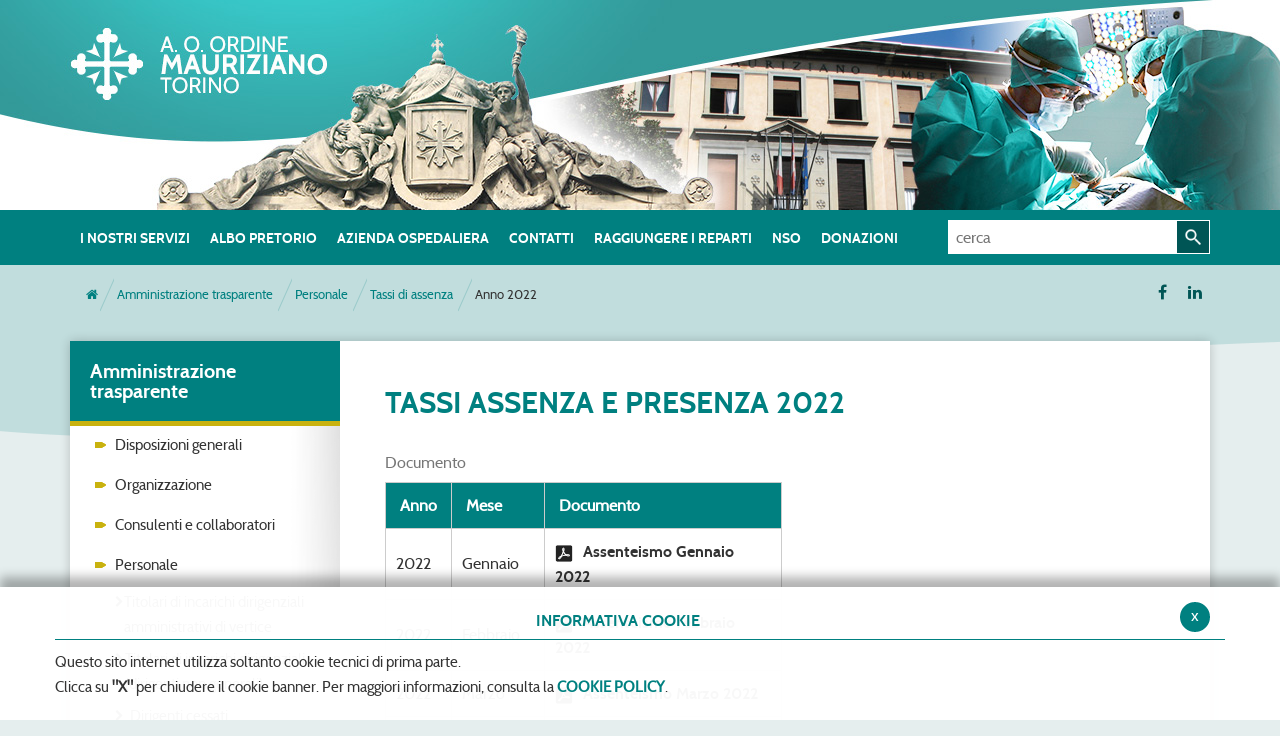

--- FILE ---
content_type: text/html; charset=ISO-8859-1
request_url: https://www.mauriziano.it/flex/cm/pages/ServeBLOB.php/L/IT/IDPagina/1911
body_size: 9722
content:
<!DOCTYPE html>
<html lang="it">

<head>
<!--

		FlexCMP - Digital Experience Platform (DXP)
		v. 7.9.13 - 2025
		(c) 2000-2025 Deda Digital s.r.l. - Bologna, Italy - www.flexcmp.com - www.deda.digital
	-->
		<meta name='generator' content='FlexCMP - www.flexcmp.com' />
	

	<!-- START INDEX --><title>Trasparenza valutazione e merito - Trasparenza, valutazione e merito - Tassi Assenza e Presenza 2022 - A. O. Ordine Mauriziano di Torino</title><!-- STOP INDEX -->
	<meta charset='ISO-8859-1'>
	<meta http-equiv="X-UA-Compatible" content="IE=edge">
	<meta name="keywords" content="" />
	<meta name="description" content="" />
	<meta name="author" content="A. O. Ordine Mauriziano di Torino" />
	<meta name="robots" content="ALL" />
	<meta http-equiv="Content-Type" content="text/html; charset=UTF-8" />
	<meta name="viewport" content="width=device-width, initial-scale=1.0">
    <meta property="og:title" content="A. O. Ordine Mauriziano di Torino"/>
          
	
	<link href="https://www.mauriziano.it/flex/TemplatesUSR/assets/font-awesome-4.5.0/css/font-awesome.min.css" rel="stylesheet">
	<link href='https://www.mauriziano.it/flex/TemplatesUSR/assets/bootstrap/css/bootstrap.min.css' rel='stylesheet' />
	<link href='https://www.mauriziano.it/flex/TemplatesUSR/assets/bootstrap/css/bootstrap-theme.min.css' rel='stylesheet' />
	<link rel="stylesheet" href='https://www.mauriziano.it/flex/cm/pages/ServeCSS.php/L/IT/N/flex.css/M/-/BF/CHROME/BV/131.0.0.0?meeU5b' type="text/css" />
	<link rel='stylesheet' type='text/css' media='screen' href='https://www.mauriziano.it/flex/cm/pages/ServeCSS.php/L/IT/N/bootstrap-override.css/M/-/BF/CHROME/BV/131.0.0.0?meeU5b' />
	<link rel='stylesheet' type='text/css' media='print' href='https://www.mauriziano.it/flex/cm/pages/ServeCSS.php/L/IT/N/print.css/M/-/BF/CHROME/BV/131.0.0.0?0aeU5b' />	
    	
<!-- HTML5 Shim and Respond.js IE8 support of HTML5 elements and media queries -->
	<!-- WARNING: Respond.js doesn't work if you view the page via file:// -->
	<!--[if lt IE 9]>
	<script src="https://oss.maxcdn.com/libs/html5shiv/3.7.0/html5shiv.js"></script>
	<script src="https://oss.maxcdn.com/libs/respond.js/1.4.2/respond.min.js"></script>
	<![endif]-->
	<link rel="shortcut icon" href="https://www.mauriziano.it/flex/TemplatesUSR/assets/img/favicon.ico" />
    
    
	 
	

	



	<style type='text/css'>

		#blobTable21 {
			width: 50%;
			border-collapse: collapse;
			border-top: 1px solid #c8c8c8;
			border-left: 1px solid #c8c8c8;
		}

		#blobTable21 th, #blobTable21 td {
			padding: 4px;
			border-bottom: 1px solid #c8c8c8;
			border-right: 1px solid #c8c8c8;
		}

		#blobTable21 tr.even th, #blobTable21 tr.even td {
			background-color: #F6F6F6;
		}

		#blobTable21 tr.odd th, #blobTable21 tr.odd td {
			background-color: #ffffff;
		}

	</style>
	
<link rel='canonical' href='https://www.mauriziano.it/flex/cm/pages/ServeBLOB.php/L/IT/IDPagina/1911' />
<link rel='alternate' href='https://www.mauriziano.it/flex/cm/pages/ServeBLOB.php/L/IT/IDPagina/1911' hreflang='it' />
<meta property="og:title" content="Trasparenza valutazione e merito - Trasparenza, valutazione e merito - Tassi Assenza e Presenza 2022" />
<meta property="og:type" content="article" />
<meta property="og:url" content="https://www.mauriziano.it/flex/cm/pages/ServeBLOB.php/L/IT/IDPagina/1911" />
<meta property="og:site_name" content="www.mauriziano.it" />
<meta name="twitter:card" content="summary" />
<meta name="twitter:site" content="www.mauriziano.it" />
<meta name="twitter:creator" content="FlexCMP" />
<meta name="twitter:title" content="Trasparenza valutazione e merito - Trasparenza, valutazione e merito - Tassi Assenza e Presenza 2022" />

</head>

<body class="Interno Istituzionale fx-idp-1911 mac chrome vma-131 vmi-0">

<ol class="GoAway">
	<li><a accesskey="C" href="#Contenuto">Contenuto della pagina</a></li>
	<li><a accesskey="M" href="#MenuPrincipale">Menu principale</a></li>
	<li><a accesskey="A" href="#MenuSezione">Menu di Sezione</a></li>
	<li><a accesskey="P" href="javascript:showModal($('#modal'));">Box modale</a></li>	
</ol>
 
<img class="visible-print-block pull-right" src="https://www.mauriziano.it/flex/TemplatesUSR/assets/img/testata/testataPrint.jpg" alt="A. O. Ordine Mauriziano di Torino"  />

<div class="containerLogo">
    <div class="container"> 
        <div class="row ">
            <div class="col-xs-12 col-sm-12 col-md-12 col-lg-12">
                <div class='TestataEntraPolComeFare'>
                	<div class="LogoMauriziano">
                    	<div class="contLogoPol">
                            <a href="https://www.mauriziano.it/flex/cm/pages/ServeBLOB.php/L/IT/IDPagina/1">
                                <span class="goAway">A. O. Ordine Mauriziano di Torino</span>
                            </a>
                        </div>
					</div>
                </div>
            </div>
        </div>
    </div>
</div>

<div class="containerTestata">
    <div class="container">
        <div class="row">
            <div class="BoxTestata">
            </div>
             
    
            <div class="clearfix"></div>
        </div>                       
    </div>                       
    </div>
    <div class="BoxMenuIstituz2">
        <div class="container">
            <div class="row">
                <div class='hidden-xs hidden-sm col-md-9 col-lg-9'>
                    <nav class='navbar' role='navigation'>
        
                        <div class='navbar-collapse collapse menuH'>
                            <a id="MenuPrincipale" name="MenuPrincipale" class="GoAway">Menu Principale</a>
                            
<!-- trailindex - start cached content -->

<ol>
<li><a href='https://www.mauriziano.it/i-nostri-servizi' title='' ><img src='https://www.mauriziano.it/flex/images/0/4/8/D.f41dde47f03fc30b8f8e/ICO_ServiziCittadino.gif' alt='I nostri servizi' /><span>I nostri servizi</span></a></li>
<li><a href='https://www.mauriziano.it/albo-pretorio' title='' ><img src='https://www.mauriziano.it/flex/images/0/4/8/D.f41dde47f03fc30b8f8e/ICO_ServiziCittadino.gif' alt='Servizi al cittadino' /><span>Albo pretorio</span></a></li>
<li><a href='https://www.mauriziano.it/azienda-ospedaliera' title='' ><span>Azienda Ospedaliera</span></a></li>
<li><a href='https://www.mauriziano.it/contatti' title='' ><span>Contatti</span></a></li>
<li><a href='https://www.mauriziano.it/azienda-ospedaliera/raggiungere-i-reparti' title='' ><span>Raggiungere i reparti</span></a></li>
<li><a href='https://www.mauriziano.it/NSO-Luoghi-di-consegna' title='' ><span>NSO</span></a></li>
<li><a href='https://www.mauriziano.it/donazioni' title='' ><span>Donazioni</span></a></li>
</ol>


<!-- trailindex - end cached content -->

                        </div>
                    </nav>
                </div>
                 
                <div class="col-xs-10 col-sm-12 col-md-3 col-lg-3">
                
<form id='F1'  method='post' action='https://www.mauriziano.it/flex/cm/FixedPages/Common/Search.v3.php/L/IT/s/1' enctype='multipart/form-data'>
<div class="searchWrapper">
	<span class="GoAway"><label for="text">Cerca</label></span>
	<input type='text' id='text' name='text' value='' maxlength='40' placeholder='cerca' class='Input' />
	<input type='hidden' id='mime' name='mime' value='text/html' />
	<input type='submit' id='btnOK' name='btnOK' value=''  class='Submit'/>
</div>

<div><input type='hidden' name='HaveDataF1' id='HaveDataF1' value='1' /></div>

</form>

                </div>

                <div class="col-xs-2 hidden-sm hidden-md hidden-lg contNavCollapse">
                    <span data-target=".navbar-collapse" data-toggle="collapse" class="navbar-toggle glyphicon glyphicon-menu-hamburger"></span>
                </div>
                
                <div class="col-xs-12 col-sm-12 hidden-md hidden-lg nospace">
                    <nav role="navigation" class="navbar">
                        <div class='navbar-header'>
                            <div class='navbar-collapse collapse menuH nospace'>
                                
<!-- trailindex - start cached content -->

<ol>
<li><a href='https://www.mauriziano.it/i-nostri-servizi' title='' ><img src='https://www.mauriziano.it/flex/images/0/4/8/D.f41dde47f03fc30b8f8e/ICO_ServiziCittadino.gif' alt='I nostri servizi' /><span>I nostri servizi</span></a></li>
<li><a href='https://www.mauriziano.it/albo-pretorio' title='' ><img src='https://www.mauriziano.it/flex/images/0/4/8/D.f41dde47f03fc30b8f8e/ICO_ServiziCittadino.gif' alt='Servizi al cittadino' /><span>Albo pretorio</span></a></li>
<li><a href='https://www.mauriziano.it/azienda-ospedaliera' title='' ><span>Azienda Ospedaliera</span></a></li>
<li><a href='https://www.mauriziano.it/contatti' title='' ><span>Contatti</span></a></li>
<li><a href='https://www.mauriziano.it/azienda-ospedaliera/raggiungere-i-reparti' title='' ><span>Raggiungere i reparti</span></a></li>
<li><a href='https://www.mauriziano.it/NSO-Luoghi-di-consegna' title='' ><span>NSO</span></a></li>
<li><a href='https://www.mauriziano.it/donazioni' title='' ><span>Donazioni</span></a></li>
</ol>


<!-- trailindex - end cached content -->

                            </div>
                        </div>
                    </nav>
                </div>
                <div class="clearfix"></div>
            </div>                       
        </div>                       
    </div>




<div class="bgCorpoPagina">
<div class='ContUtility hidden-print'>
	<div class='container'>
    	<div class='row'>
            <div class="col-xs-12 col-sm-12 col-md-9 col-lg-10">
                <div class="Breadcrumb"> <a href="https://www.mauriziano.it/flex/cm/pages/ServeBLOB.php/L/IT/IDPagina/1" lang="en" title="Torna alla pagina iniziale del sito"><em class="fa fa-home" aria-hidden="true"></em>
</a><span></span> <!-- BreadCrumb -->


<a href='https://www.mauriziano.it/amministrazione-trasparente'>Amministrazione trasparente</a>

<span></span>

<a href='https://www.mauriziano.it/amministrazione-trasparente/personale'>Personale</a>

<span></span>

<a href='https://www.mauriziano.it/flex/cm/pages/ServeBLOB.php/L/IT/IDPagina/834'>Tassi di assenza</a>

<span></span>

<strong>Anno 2022</strong>


<!-- -->

<!-- --></div>
                <div class="clear">&nbsp;</div>
            </div>
            <div class="col-xs-12 col-sm-12 col-md-3 col-lg-2 socialpanelbox">
                <ul>
                    <li class="socialpanel fb">
                        <a href="https://www.facebook.com/profile.php?id=61576378194380" class="target_blank">
                            <em class="fa fa-facebook negative"></em><br /><em class="fa fa-facebook"></em><em class="GoAway">Vai alla pagina Facebook</em>
                        </a>
                    </li>
                    <li class="socialpanel fb">
                        <a href="https://www.linkedin.com/company/azienda-ospedaliera-mauriziano-di-torino/" class="target_blank">
                            <em class="fa fa-linkedin negative"></em><br /><em class="fa fa-linkedin"></em><em class="GoAway">Vai alla pagina Linkedin</em>
                        </a>
                    </li>
                    <!--
                    <li class="socialpanel tw">
                        <a href="https://twitter.com/" target="_blank">
                            <i class="fa fa-twitter negative"></i><br /><i class="fa fa-twitter"></i><em class="GoAway">Vai alla pagina Twitter</em>
                        </a>
                    </li>
                    <li class="socialpanel gp">
                        <a href="#" target="_blank">
                            <i class="fa fa-google-plus negative"></i><br /><i class="fa fa-google-plus"></i><em class="GoAway">Vai alla pagina Facebook</em>
                        </a>
                    </li>
                    <li class="socialpanel yt">
                        <a href="http://www.youtube.com/" target="_blank">
                            <i class="fa fa-youtube-play negative"></i><br /><i class="fa fa-youtube-play"></i><em class="GoAway">Vai alla pagina Youtube</em>
                        </a>
                    </li>
                    
                    <li class="socialpanel rs">
                        <a href="https://www.mauriziano.it/flex/cm/pages/ServeRSS.php/L/IT/ID/9" target="_blank">
                            <i class="fa fa-rss negative"></i><br /><i class="fa fa-rss"></i><em class="GoAway">Vai ai feed RSS</em>
                        </a>
                    </li>-->
                </ul>
            </div>            
        </div>
    </div>
</div>
 

<div class="container"> 
	<div class="row row-offcanvas row-offcanvas-left">
    	<div class=" col-xs-12 col-sm-12 col-md-12 col-lg-12">
        <div class="ContCorpoPag">
        <div class='col-xs-3 col-sm-3 col-md-3 col-lg-3 ColSx noPadSx sidebar-offcanvas hidden-print' role="navigation" id="sidebar">
            <div class='MenuV'>
<a id="MenuSezione" name="MenuSezione" class="GoAway">Menu del Sezione</a>

<ol>
<li><a href='https://www.mauriziano.it/amministrazione-trasparente' title='' ><span>Amministrazione trasparente</span></a><ol>
<li><a href='https://www.mauriziano.it/amministrazione-trasparente/disposizioni-generali' title='' ><span>Disposizioni generali</span></a></li>
<li><a href='https://www.mauriziano.it/amministrazione-trasparente/organizzazione' title='' ><span>Organizzazione</span></a></li>
<li><a href='https://www.mauriziano.it/amministrazione-trasparente/consulenti-e-collaboratori' title='' ><span>Consulenti e collaboratori</span></a></li>
<li><a href='https://www.mauriziano.it/amministrazione-trasparente/personale' title='' ><span>Personale</span></a><ol>
<li><a href='https://www.mauriziano.it/flex/cm/pages/ServeBLOB.php/L/IT/IDPagina/901' title='' ><span>Titolari di incarichi dirigenziali amministrativi di vertice</span></a></li>
<li><a href='https://www.mauriziano.it/flex/cm/pages/ServeBLOB.php/L/IT/IDPagina/902' title='' ><span>Titolari di incarichi dirigenziali (dirigenti non generali)</span></a></li>
<li><a href='https://www.mauriziano.it/flex/cm/pages/ServeBLOB.php/L/IT/IDPagina/1374' title='' ><span>Dirigenti cessati</span></a></li>
<li><a href='https://www.mauriziano.it/flex/cm/pages/ServeBLOB.php/L/IT/IDPagina/1375' title='' ><span>Sanzioni per mancata comunicazione dei dati</span></a></li>
<li><a href='https://www.mauriziano.it/flex/cm/pages/ServeBLOB.php/L/IT/IDPagina/903' title='' ><span>Incarichi funzionali</span></a></li>
<li><a href='https://www.mauriziano.it/flex/cm/pages/ServeBLOB.php/L/IT/IDPagina/904' title='' ><span>Dotazione organica</span></a></li>
<li><a href='https://www.mauriziano.it/flex/cm/pages/ServeBLOB.php/L/IT/IDPagina/905' title='' ><span>Personale non a tempo indeterminato</span></a></li>
<li><a href='https://www.mauriziano.it/flex/cm/pages/ServeBLOB.php/L/IT/IDPagina/834' title='' ><span>Tassi di assenza</span></a><ol>
<li><a href='https://www.mauriziano.it/flex/cm/pages/ServeBLOB.php/L/IT/IDPagina/2164' title='' ><span>Anno 2025</span></a></li>
<li><a href='https://www.mauriziano.it/flex/cm/pages/ServeBLOB.php/L/IT/IDPagina/2092' title='' ><span>Anno 2024 </span></a></li>
<li><a href='https://www.mauriziano.it/flex/cm/pages/ServeBLOB.php/L/IT/IDPagina/2011' title='' ><span>Anno 2023</span></a></li>
<li class='LIStrong'><strong><span>Anno 2022</span></strong></li>
<li><a href='https://www.mauriziano.it/trasparenza_valutazione_merito' title='' ><span>Anno 2021 </span></a></li>
<li><a href='https://www.mauriziano.it/flex/cm/pages/ServeBLOB.php/L/IT/IDPagina/1668' title='' ><span>Anno 2020</span></a></li>
</ol>
</li>
<li><a href='https://www.mauriziano.it/flex/cm/pages/ServeBLOB.php/L/IT/IDPagina/906' title='' ><span>Incarichi conferiti e autorizzati ai dipendenti (dirigenti e non dirigenti)</span></a></li>
<li><a href='https://www.mauriziano.it/flex/cm/pages/ServeBLOB.php/L/IT/IDPagina/1276' title='' ><span>incarichi comunicati dai dipendenti non soggetti a autorizzazione</span></a></li>
<li><a href='https://www.mauriziano.it/flex/cm/pages/ServeBLOB.php/L/IT/IDPagina/907' title='' ><span>Contrattazione collettiva</span></a></li>
<li><a href='https://www.mauriziano.it/flex/cm/pages/ServeBLOB.php/L/IT/IDPagina/175' title='' ><span>Contrattazione integrativa</span></a></li>
<li><a href='https://www.mauriziano.it/flex/cm/pages/ServeBLOB.php/L/IT/IDPagina/908' title='' ><span>OIV</span></a></li>
</ol>
</li>
<li><a href='https://www.mauriziano.it/amministrazione-trasparente/bandi-di-concorso' title='' ><span>Bandi di concorso</span></a></li>
<li><a href='https://www.mauriziano.it/amministrazione-trasparente/performance' title='' ><span>Performance</span></a></li>
<li><a href='https://www.mauriziano.it/amministrazione-trasparente/enti-controllati' title='' ><span>Enti controllati</span></a></li>
<li><a href='https://www.mauriziano.it/amministrazione-trasparente/attivita-e-procedimenti' title='' ><span>Attivita&#039; e procedimenti</span></a></li>
<li><a href='https://www.mauriziano.it/amministrazione-trasparente/provvedimenti' title='' ><span>Provvedimenti</span></a></li>
<li><a href='https://www.mauriziano.it/amministrazione-trasparente/controlli-sulle-imprese' title='' ><span>Controlli sulle imprese</span></a></li>
<li><a href='https://www.mauriziano.it/amministrazione-trasparente/bandi-di-gara-e-contratti' title='' ><span>Bandi di gara e contratti</span></a></li>
<li><a href='https://www.mauriziano.it/amministrazione-trasparente/bilanci' title='' ><span>Bilanci</span></a></li>
<li><a href='https://www.mauriziano.it/amministrazione-trasparente/beni-immobili-e-gestione-patrimonio' title='' ><span>Beni immobili e gestione patrimonio</span></a></li>
<li><a href='https://www.mauriziano.it/amministrazione-trasparente/controlli-e-rilievi-sulla-amministrazione' title='' ><span>Controlli e rilievi sull&#039;amministrazione</span></a></li>
<li><a href='https://www.mauriziano.it/amministrazione-trasparente/servizi-erogati' title='' ><span>Servizi erogati</span></a></li>
<li><a href='https://www.mauriziano.it/amministrazione-trasparente/pagamenti-della-amministrazione' title='' ><span>Pagamenti dell&#039;amministrazione</span></a></li>
<li><a href='https://www.mauriziano.it/amministrazione-trasparente/sovvenzioni-contributi-sussidi-vantaggi-economici' title='' ><span>Sovvenzioni, contributi, sussidi, vantaggi economici</span></a></li>
<li><a href='https://www.mauriziano.it/amministrazione-trasparente/opere-pubbliche' title='' ><span>Opere Pubbliche</span></a></li>
<li><a href='https://www.mauriziano.it/amministrazione-trasparente/pianificazione-e-governo-del-territorio' title='' ><span>Pianificazione e governo del territorio</span></a></li>
<li><a href='https://www.mauriziano.it/amministrazione-trasparente/informazioni-ambientali' title='' ><span>Informazioni ambientali</span></a></li>
<li><a href='https://www.mauriziano.it/amministrazione-trasparente/strutture-sanitarie-private-accreditate' title='' ><span>Strutture sanitarie private accreditate</span></a></li>
<li><a href='https://www.mauriziano.it/amministrazione-trasparente/interventi-straordinari-e-di-emergenza' title='' ><span>Interventi straordinari e di emergenza</span></a></li>
<li><a href='https://www.mauriziano.it/amministrazione-trasparente/altri-contenuti' title='' ><span>Altri contenuti</span></a></li>
</ol>
</li>
</ol>


            </div>
        </div>        
        <div class='col-xs-12 col-sm-9 col-md-9 col-lg-9 noPad noPadDx'>
            <div class='CorpoPagina'>
                <p class='pull-left visible-xs hidden-print ' id='offCanvasToggler'>
                    
                    <button type="button" data-toggle="offcanvas"><em class="fa fa-exchange "></em> Menu</button>
                </p>
                <div class="hidden-xs">
					  
                </div>
                <div class="CorpoSx">
                    <a id="Contenuto" name="Contenuto" class="GoAway">Contenuto della pagina</a>
                    
                    <!-- START INDEX -->
<!-- Begin BLOB Content -->
<h1 class="viewTitolo">Tassi Assenza e Presenza 2022</h1><table id='blobTable21' class='viewTable viewExtendedTable'>
<caption>Documento</caption>
<tr class="even">
		<th id='th-2-col-0' class='viewTableHRTD '><div class='viewTableHRCellText' >Anno</div></th>
		<th id='th-2-col-1' class='viewTableHRTD '><div class='viewTableHRCellText' >Mese</div></th>
		<th id='th-2-col-2' class='viewTableHRTD '><div class='viewTableHRCellText' >Documento</div></th>
	</tr>
<tr class="odd">
		<td headers='th-2-col-0 ' class='viewTableTD'><div class='viewTableCellText' >2022</div></td>
		<td headers='th-2-col-1 ' class='viewTableTD'><div class='viewTableCellText' >Gennaio</div></td>
		<td headers='th-2-col-2 ' class='viewTableTD'><div class='viewTableCellText' ><div class='blob-element-download BLOBAlignLeft'><a title='Assenteismo Gennaio 2022 ' href="https://www.mauriziano.it/flex/cm/pages/ServeAttachment.php/L/IT/D/1%252F2%252F4%252FD.2ce4346d2c46c5938c7d/P/BLOB%3AID%3D1911/E/pdf?mode=download"  class="viewLink viewLinkIMG "><img class='BLOBVAlignMiddle' src='https://www.mauriziano.it/flex/TemplatesUSR/CM/TemplatesUSR-BLOB-img/Download/AcrobatPdf-Piccola.gif' alt='' />Assenteismo Gennaio 2022<span class='BLOBDownloadSize'></span></a><span class='BLOBHidden'>.</span></div></div></td>
	</tr>
<tr class="even">
		<td headers='th-2-col-0 ' class='viewTableTD'><div class='viewTableCellText' >2022</div></td>
		<td headers='th-2-col-1 ' class='viewTableTD'><div class='viewTableCellText' >Febbraio</div></td>
		<td headers='th-2-col-2 ' class='viewTableTD'><div class='viewTableCellText' ><div class='blob-element-download BLOBAlignLeft'><a title='Assenteismo Febbraio 2022 ' href="https://www.mauriziano.it/flex/cm/pages/ServeAttachment.php/L/IT/D/1%252F3%252Fb%252FD.1e1cc74fbf165bb20a61/P/BLOB%3AID%3D1911/E/pdf?mode=download"  class="viewLink viewLinkIMG "><img class='BLOBVAlignMiddle' src='https://www.mauriziano.it/flex/TemplatesUSR/CM/TemplatesUSR-BLOB-img/Download/AcrobatPdf-Piccola.gif' alt='' />Assenteismo Febbraio 2022<span class='BLOBDownloadSize'></span></a><span class='BLOBHidden'>.</span></div></div></td>
	</tr>
<tr class="odd">
		<td headers='th-2-col-0 ' class='viewTableTD'><div class='viewTableCellText' >2022</div></td>
		<td headers='th-2-col-1 ' class='viewTableTD'><div class='viewTableCellText' >Marzo</div></td>
		<td headers='th-2-col-2 ' class='viewTableTD'><div class='viewTableCellText' ><div class='blob-element-download BLOBAlignLeft'><a title='Assenteismo Marzo 2022 ' href="https://www.mauriziano.it/flex/cm/pages/ServeAttachment.php/L/IT/D/1%252F6%252F3%252FD.bb83e7d5bf6039013eee/P/BLOB%3AID%3D1911/E/pdf?mode=download"  class="viewLink viewLinkIMG "><img class='BLOBVAlignMiddle' src='https://www.mauriziano.it/flex/TemplatesUSR/CM/TemplatesUSR-BLOB-img/Download/AcrobatPdf-Piccola.gif' alt='' />Assenteismo Marzo 2022<span class='BLOBDownloadSize'></span></a><span class='BLOBHidden'>.</span></div></div></td>
	</tr>
<tr class="even">
		<td headers='th-2-col-0 ' class='viewTableTD'><div class='viewTableCellText' >2022</div></td>
		<td headers='th-2-col-1 ' class='viewTableTD'><div class='viewTableCellText' >Aprile</div></td>
		<td headers='th-2-col-2 ' class='viewTableTD'><div class='viewTableCellText' ><div class='blob-element-download BLOBAlignLeft'><a title='Assenteismo Aprile 2022 ' href="https://www.mauriziano.it/flex/cm/pages/ServeAttachment.php/L/IT/D/1%252F1%252Ff%252FD.2b0d4947c8410c9f25ce/P/BLOB%3AID%3D1911/E/pdf?mode=download"  class="viewLink viewLinkIMG "><img class='BLOBVAlignMiddle' src='https://www.mauriziano.it/flex/TemplatesUSR/CM/TemplatesUSR-BLOB-img/Download/AcrobatPdf-Piccola.gif' alt='' />Assenteismo Aprile 2022<span class='BLOBDownloadSize'></span></a><span class='BLOBHidden'>.</span></div></div></td>
	</tr>
<tr class="odd">
		<td headers='th-2-col-0 ' class='viewTableTD'><div class='viewTableCellText' >2022</div></td>
		<td headers='th-2-col-1 ' class='viewTableTD'><div class='viewTableCellText' >Maggio</div></td>
		<td headers='th-2-col-2 ' class='viewTableTD'><div class='viewTableCellText' ><div class='blob-element-download BLOBAlignLeft'><a title='Assenteismo Maggio 2022 ' href="https://www.mauriziano.it/flex/cm/pages/ServeAttachment.php/L/IT/D/1%252F8%252Fb%252FD.bc39c653bd17e8c23841/P/BLOB%3AID%3D1911/E/pdf?mode=download"  class="viewLink viewLinkIMG "><img class='BLOBVAlignMiddle' src='https://www.mauriziano.it/flex/TemplatesUSR/CM/TemplatesUSR-BLOB-img/Download/AcrobatPdf-Piccola.gif' alt='' />Assenteismo Maggio 2022<span class='BLOBDownloadSize'></span></a><span class='BLOBHidden'>.</span></div></div></td>
	</tr>
<tr class="even">
		<td headers='th-2-col-0 ' class='viewTableTD'><div class='viewTableCellText' >2022</div></td>
		<td headers='th-2-col-1 ' class='viewTableTD'><div class='viewTableCellText' >Giugno</div></td>
		<td headers='th-2-col-2 ' class='viewTableTD'><div class='viewTableCellText' ><div class='blob-element-download BLOBAlignLeft'><a title='Assenteismo Giugno 2022 ' href="https://www.mauriziano.it/flex/cm/pages/ServeAttachment.php/L/IT/D/1%252F2%252F8%252FD.69ebf6bc58b7ff946048/P/BLOB%3AID%3D1911/E/pdf?mode=download"  class="viewLink viewLinkIMG "><img class='BLOBVAlignMiddle' src='https://www.mauriziano.it/flex/TemplatesUSR/CM/TemplatesUSR-BLOB-img/Download/AcrobatPdf-Piccola.gif' alt='' />Assenteismo Giugno 2022<span class='BLOBDownloadSize'></span></a><span class='BLOBHidden'>.</span></div></div></td>
	</tr>
<tr class="odd">
		<td headers='th-2-col-0 ' class='viewTableTD'><div class='viewTableCellText' >2022</div></td>
		<td headers='th-2-col-1 ' class='viewTableTD'><div class='viewTableCellText' >Luglio</div></td>
		<td headers='th-2-col-2 ' class='viewTableTD'><div class='viewTableCellText' ><div class='blob-element-download BLOBAlignLeft'><a title='Assenteismo Luglio 2022 ' href="https://www.mauriziano.it/flex/cm/pages/ServeAttachment.php/L/IT/D/1%252F1%252F9%252FD.d4af93129a92bd496862/P/BLOB%3AID%3D1911/E/pdf?mode=download"  class="viewLink viewLinkIMG "><img class='BLOBVAlignMiddle' src='https://www.mauriziano.it/flex/TemplatesUSR/CM/TemplatesUSR-BLOB-img/Download/AcrobatPdf-Piccola.gif' alt='' />Assenteismo Luglio 2022<span class='BLOBDownloadSize'></span></a><span class='BLOBHidden'>.</span></div></div></td>
	</tr>
<tr class="even">
		<td headers='th-2-col-0 ' class='viewTableTD'><div class='viewTableCellText' >2022</div></td>
		<td headers='th-2-col-1 ' class='viewTableTD'><div class='viewTableCellText' >Agosto</div></td>
		<td headers='th-2-col-2 ' class='viewTableTD'><div class='viewTableCellText' ><div class='blob-element-download BLOBAlignLeft'><a title='Assenteismo Agosto 2022 ' href="https://www.mauriziano.it/flex/cm/pages/ServeAttachment.php/L/IT/D/1%252Fe%252F2%252FD.676d348fe8cd8c7e9fe0/P/BLOB%3AID%3D1911/E/pdf?mode=download"  class="viewLink viewLinkIMG "><img class='BLOBVAlignMiddle' src='https://www.mauriziano.it/flex/TemplatesUSR/CM/TemplatesUSR-BLOB-img/Download/AcrobatPdf-Piccola.gif' alt='' />Assenteismo Agosto 2022<span class='BLOBDownloadSize'></span></a><span class='BLOBHidden'>.</span></div></div></td>
	</tr>
<tr class="odd">
		<td headers='th-2-col-0 ' class='viewTableTD'><div class='viewTableCellText' >2022</div></td>
		<td headers='th-2-col-1 ' class='viewTableTD'><div class='viewTableCellText' >Settembre</div></td>
		<td headers='th-2-col-2 ' class='viewTableTD'><div class='viewTableCellText' ><div class='blob-element-download BLOBAlignLeft'><a title='Assenteismo Settembre 2022 ' href="https://www.mauriziano.it/flex/cm/pages/ServeAttachment.php/L/IT/D/1%252F5%252Fe%252FD.7a75f776f87edb01c45e/P/BLOB%3AID%3D1911/E/pdf?mode=download"  class="viewLink viewLinkIMG "><img class='BLOBVAlignMiddle' src='https://www.mauriziano.it/flex/TemplatesUSR/CM/TemplatesUSR-BLOB-img/Download/AcrobatPdf-Piccola.gif' alt='' />Assenteismo Settembre 2022<span class='BLOBDownloadSize'></span></a><span class='BLOBHidden'>.</span></div></div></td>
	</tr>
<tr class="even">
		<td headers='th-2-col-0 ' class='viewTableTD'><div class='viewTableCellText' >2022</div></td>
		<td headers='th-2-col-1 ' class='viewTableTD'><div class='viewTableCellText' >Ottobre</div></td>
		<td headers='th-2-col-2 ' class='viewTableTD'><div class='viewTableCellText' ><div class='blob-element-download BLOBAlignLeft'><a title='Assenteismo Ottobre 2022 ' href="https://www.mauriziano.it/flex/cm/pages/ServeAttachment.php/L/IT/D/1%252Fd%252Ff%252FD.42a9ef64345ecf06d67e/P/BLOB%3AID%3D1911/E/pdf?mode=download"  class="viewLink viewLinkIMG "><img class='BLOBVAlignMiddle' src='https://www.mauriziano.it/flex/TemplatesUSR/CM/TemplatesUSR-BLOB-img/Download/AcrobatPdf-Piccola.gif' alt='' />Assenteismo Ottobre 2022<span class='BLOBDownloadSize'></span></a><span class='BLOBHidden'>.</span></div></div></td>
	</tr>
<tr class="odd">
		<td headers='th-2-col-0 ' class='viewTableTD'><div class='viewTableCellText' >2022</div></td>
		<td headers='th-2-col-1 ' class='viewTableTD'><div class='viewTableCellText' >Novembre</div></td>
		<td headers='th-2-col-2 ' class='viewTableTD'><div class='viewTableCellText' ><div class='blob-element-download BLOBAlignLeft'><a title='Assenteismo Novembre 2022 ' href="https://www.mauriziano.it/flex/cm/pages/ServeAttachment.php/L/IT/D/1%252Fb%252Fc%252FD.42234b875079fc6cabfe/P/BLOB%3AID%3D1911/E/pdf?mode=download"  class="viewLink viewLinkIMG "><img class='BLOBVAlignMiddle' src='https://www.mauriziano.it/flex/TemplatesUSR/CM/TemplatesUSR-BLOB-img/Download/AcrobatPdf-Piccola.gif' alt='' />Assenteismo Novembre 2022<span class='BLOBDownloadSize'></span></a><span class='BLOBHidden'>.</span></div></div></td>
	</tr>
<tr class="even">
		<td headers='th-2-col-0 ' class='viewTableTD'><div class='viewTableCellText' >2022</div></td>
		<td headers='th-2-col-1 ' class='viewTableTD'><div class='viewTableCellText' >Dicembre</div></td>
		<td headers='th-2-col-2 ' class='viewTableTD'><div class='viewTableCellText' ><div class='blob-element-download BLOBAlignLeft'><a title='Assenteismo Dicembre 2022 ' href="https://www.mauriziano.it/flex/cm/pages/ServeAttachment.php/L/IT/D/1%252Ff%252F3%252FD.32be732d3c897197bcc2/P/BLOB%3AID%3D1911/E/pdf?mode=download"  class="viewLink viewLinkIMG "><img class='BLOBVAlignMiddle' src='https://www.mauriziano.it/flex/TemplatesUSR/CM/TemplatesUSR-BLOB-img/Download/AcrobatPdf-Piccola.gif' alt='' />Assenteismo Dicembre 2022<span class='BLOBDownloadSize'></span></a><span class='BLOBHidden'>.</span></div></div></td>
	</tr>
</table>

<!-- End BLOB Content -->
<!-- STOP INDEX -->
                    <br /><br /><div style="text-align:right;"><p>Ultima Modifica: 08/05/2024</p></div>
                </div>
                <div class="visible-xs spallaDxCorpo">
                      
                </div>
            <div class="clearfix">&nbsp;</div>
                
            </div>
        </div> 
        </div>
            <div class="clearfix">&nbsp;</div>

			<div class="AdminLink">
			<div></div>
            <div></div>
            </div>
        
    </div>
    </div>
</div>
</div>
<div class='FasciaPetrolio'>
    <div class="container">
        <div class="row">
            <div class="col-xs-12 col-sm-12 col-md-12 col-lg-12">
                <div class="menuHFooter">
                    
<ol>
<li><a href='https://www.mauriziano.it/notizie' title='' ><span>Notizie</span></a></li>
<li><a href='https://www.mauriziano.it/amministrazione-trasparente' title='' ><span>Amministrazione trasparente</span></a></li>
<li><a href='https://www.mauriziano.it/azienda-ospedaliera/direzione-sanitaria-di-azienda/urp' title='Ufficio Relazioni con il Pubblico' ><span>URP</span></a></li>
<li><a href='https://www.mauriziano.it/flex/cm/pages/ServeBLOB.php/L/IT/IDPagina/1380' title='' ><span>Documenti di gara</span></a></li>
<li><a href='https://www.mauriziano.it/flex/FixedPages/Common/Concorsi.php/L/IT' title='Concorsi' ><span>Concorsi</span></a></li>
<li><a href='https://www.mauriziano.it/portale-profis-per-fornitori' title='' ><span>Portale PROFIS per Fornitori</span></a></li>
<li><a href='https://www.mauriziano.it/Sperimentazioni_comitato_etico' title='' ><span>Sperimentazioni cliniche</span></a></li>
<li><a href='https://www.mauriziano.it/flex/cm/pages/ServeBLOB.php/L/IT/IDPagina/1957' title='' ><span>Tempi di attesa</span></a></li>
</ol>


                </div>
            </div>
        </div>  
    </div>  
</div>



<div class='ContFooter'>
    <div class="container">
        <div class="row">
            <div class="col-xs-12 col-sm-3 col-md-3 col-lg-3 BannerFooterSx">
                <div class="BoxBannerSxLink">
                    <ol>
                        <li><a href="https://www.mauriziano.it/privacy-policy" title="Privacy Policy">Privacy Policy</a></li>
                        <li><a href="//www.mauriziano.it/flex/cm/pages/eu-privacy.php/L/IT" title="Cookie Policy">Cookie Policy</a></li>
                        <li><a href="https://www.mauriziano.it/flex/cm/FixedPages/Common/SiteMapTree.php/L/IT" title="Mappa del sito">Mappa del sito</a></li>                                                
                        <li><a href="https://form.agid.gov.it/view/586797c0-79aa-11ef-be7d-7dc4e82c7ccb" class="target_blank linkIntranet">Dichiarazione di Accessibilit&agrave; AGID</a></li>
                    </ol>
                </div>                
                <div class="BoxBannerSx">
                    <ol>
                        <li><a href="https://intranet.mauriziano.it" class="target_blank linkIntranet">Intranet</a></li>
                    </ol>
                </div>
            </div>
            <div class="col-xs-12 col-sm-6 col-md-6 col-lg-6 Footer">
                <p>
                <strong>Ospedale Umberto I di Torino</strong><br/>
Via Magellano N.1 - 10128 TORINO - P.IVA 09059340019 - Tel. 011-5081111<br />
PEC: <a href="mailto:aso.ordinemauriziano@postemailcertificata.it">aso.ordinemauriziano@postemailcertificata.it</a> 
                </p>
                <a href="http://validator.w3.org/" title="Validatore w3c" class="target_blank"><img src="https://www.mauriziano.it/flex/TemplatesUSR/assets/img/loghiW3.jpg" width="165" height="60" alt="Validatore w3c"/></a>
            </div>
            <div class="col-xs-12 col-sm-3 col-md-3 col-lg-3 BannerFooterDx">
                <div class="BoxBannerDx">
                    <ol>
                        <li><a href="http://www.regione.piemonte.it/" title="Vai al sito della Regione Piemonte" class="target_blank"><img src="https://www.mauriziano.it/flex/TemplatesUSR/assets/img/logoRegPiem.jpg" alt="Regione Piemonte" class="BLOBFloatRight" /></a><div class="clear">&nbsp;</div></li>
                        <li><a href="http://www.cr.piemonte.it/" title="Vai al sito del Consiglio Regionale del Piemonte" class="target_blank"><img src="https://www.mauriziano.it/flex/TemplatesUSR/assets/img/logoConsRegpiem.jpg" alt="Consiglio Regionale del Piemonte"  class="BLOBFloatRight" /></a><br /><br /><div class="clear">&nbsp;</div></li>
                    </ol>
                    <ol style="float:right;">
                        <li><a href="http://www.lineaamica.gov.it/" title="Vai al sito della Linea Amica" class="target_blank"><img src="https://www.mauriziano.it/flex/TemplatesUSR/assets/img/bannerPortaliItaliani.jpg" width="150" height="69" alt="Linea Amica"/></a></li>
                    </ol>    
                </div>
                <div class="BoxUtility">
                    <ol class='socialSharing'>
                        <li>
                            <a href="https://www.facebook.com/profile.php?id=61576378194380" class="target_blank" title="Mauriziano su Facebook">
                                <i class="fa fa-facebook-square" aria-hidden="true"></i>
                            </a>
                        </li>
                        <li>
                            <a href="https://www.linkedin.com/company/azienda-ospedaliera-mauriziano-di-torino/" class="target_blank" title="Mauriziano su Linkedin">
                                <i class="fa fa-linkedin-square" aria-hidden="true"></i>
                            </a>
                        </li>
                    </ol>
                </div>
          </div>
        </div>  
    </div>  
</div>



<script type='text/html' id='eu-privacy-tpl'>&lt;style type='text/css'&gt;

	:root {
		--colore-primario: #008080;
	}

	#eu-privacy {
		position: fixed;
		left: 0;
		width: 100%;
		min-height: 50px;
		z-index: 10000;
		bottom: 0;
		overflow: hidden;
		color: black;
		background-color: rgba(255,255,255,0.97);
		box-shadow: 0 -10px 10px rgba(0,0,0,0.3);
		-webkit-transform: translateY(600px);
		   -moz-transform: translateY(600px);
			-ms-transform: translateY(600px);
			 -o-transform: translateY(600px);
				transform: translateY(600px);
		
		-webkit-transition: transform 0.5s ease-in;
		-moz-transition: transform 0.5s ease-in;
		-ms-transition: transform 0.5s ease-in;
		-o-transition: transform 0.5s ease-in;
		transition: transform 0.5s ease-in;	
	}
	#eu-privacy.open {
		-webkit-transform: translateY(0px);
		   -moz-transform: translateY(0px);
			-ms-transform: translateY(0px);
			 -o-transform: translateY(0px);
				transform: translateY(0px);
		
		-webkit-transition: transform 0.5s 1s ease-in;
		-moz-transition: transform 0.5s 1s ease-in;
		-ms-transition: transform 0.5s 1s ease-in;
		-o-transition: transform 0.5s 1s ease-in;
		transition: transform 0.5s 1s ease-in;	
	}
	
	
	#eu-privacy-inner { margin: 15px; }
	#eu-privacy-inner p { font-size: 15px; line-height: 25px; }
	#eu-privacy-inner p a { color: var(--colore-primario);}
	
	#eu-privacy-inner p i {     
		font-size: 8px;
		top: -1px;
		position: relative;
		margin-right: 3px; 
		color: grey;
	}
	#eu-privacy-inner .title { 
		font-size: 16px;
		letter-spacing: 0;
		line-height: 17px;
		/*color: black;
		margin-bottom: 5px;*/
		text-transform: uppercase;
		font-weight: 700;
		text-align: center;
	
		color: var(--colore-primario);
		margin-bottom: 10px;
		padding-bottom: 10px;
		border-bottom: 1px solid var(--colore-primario);
	}
	.eu-privacy-check label {
		display: inline-block;
		max-width: 100%;
		margin-bottom: 5px;
		font-weight: 700;
		font-size: 14px;
		top: -2px;
		position: relative;
		margin-right: 5px;
	}
	.eu-privacy-buttons-container {
		margin: 5px 0 0;
		font-size: 12px;
		display: block;
		position: relative;
	}
	
	.eu-privacy-checks, .eu-privacy-buttons {
		display: flex;
		justify-content: flex-start;
	}
	
	.eu-privacy-check {
		margin: 0 15px 10px 0;
	}
	
	.eu-privacy-buttons .eu-privacy-button {
		display: inline-block;
		font-weight: 400;
		/*color: var(--colore-primario);*/
		text-align: center;
		vertical-align: middle;
		cursor: pointer;
		-webkit-user-select: none;
		-moz-user-select: none;
		-ms-user-select: none;
		user-select: none;
		/*background-color: transparent;*/
		border: 1px solid var(--colore-primario);
		text-transform: uppercase;
		padding: 5px 40px;
		font-size: 14px;
		line-height: 1.5;
		border-radius: .2rem;
		transition: color .3s ease-in-out, background-color .3s ease-in-out, border-color .15s ease-in-out,box-shadow .15s ease-in-out, opacity 0.3s ease-in-out;
		color: #fff;
		background-color: var(--colore-primario);
	}
	
	.eu-privacy-button:hover {
		text-decoration: none;
		/*
		color: #fff;
		background-color: var(--colore-primario);
		opacity: 0.7;
		*/
		color: var(--colore-primario);
		background-color: transparent;
	}
	
	.eu-privacy-buttons .eu-privacy-button-choose, .eu-privacy-buttons .eu-privacy-button-close {
		color: var(--colore-primario);
		background-color: transparent;
	}

	.eu-privacy-buttons .eu-privacy-button-choose:hover, .eu-privacy-buttons .eu-privacy-button-close:hover {
		background-color: var(--colore-primario);
		color: #fff;
	}

	.eu-privacy-buttons .eu-privacy-button-all:hover {
		color: #fff;
		background-color: var(--colore-primario);
		opacity: 0.7;
	}
	/*
	
	.eu-privacy-buttons .eu-privacy-button-all {
		color: #fff;
		background-color: var(--colore-primario);
		border-color: var(--colore-primario);
		text-transform: uppercase;
		padding: 5px 40px;
	}
	*/
	
	.eu-privacy-buttons .eu-privacy-button-container {
		margin: 0 20px 0 0;
	}
	.eu-privacy-close-box a.eu-privacy-button.eu-privacy-button-close {
		background-color: var(--colore-primario);
		color: #ffffff;
		border-radius: 50%;
		width: 30px;
		height: 30px;
		display: block;
		text-align: center;
		line-height: 27px;
		transition: color .15s ease-in-out, background .3s ease-in-out, border-color .15s ease-in-out, box-shadow .15s ease-in-out, opacity 0.3s ease-in-out;
	}
	.eu-privacy-close-box a.eu-privacy-button.eu-privacy-button-close:hover {
		color: #39859f;
		background-color: #ffffff;
	}
	.d-none { display: none; }
	.float-right { float: right !important;}
	@media screen and (max-width: 769px) {
		#eu-privacy-inner p, .eu-privacy-check label { font-size: 13px; line-height: 20px;}
	}
	@media screen and (max-width: 568px) {
		#eu-privacy {
			width: 100vw;
		}
		.eu-privacy-close-box {
			position: absolute;
			right: 5px;
			top: 5px;
			z-index: 1000;
		}
		.eu-privacy-buttons, .eu-privacy-checks {
			flex-wrap: wrap;
		}
		.eu-privacy-buttons .eu-privacy-button-container {
			margin: 0px 0px 10px 0;
			width: 100%;
		}
		.eu-privacy-buttons .eu-privacy-button {
			width: 100%;
		}
		.eu-privacy-check { margin: 0 5px 0 0; flex: 0 1 46%;}
	}
&lt;/style&gt;

&lt;div class="container"&gt;
	&lt;div class="eu-privacy-close-box float-right"&gt;
		&lt;a href="#" class="eu-privacy-button eu-privacy-button-close"&gt;x&lt;/a&gt;
	&lt;/div&gt;
	&lt;div class="row justify-content-center"&gt;
		&lt;div class="col-12 px-0"&gt;
			&lt;h5 class="title"&gt;Informativa cookie&lt;/h5&gt;

			&lt;p class="text"&gt;

			&lt;p class="text"&gt;
				&lt;!--Il sito utilizza &lt;strong&gt;cookie tecnici&lt;/strong&gt; o tecnologie simili &lt;strong&gt;necessari&lt;/strong&gt; per funzionare correttamente. 
				Con il tuo consenso, vorremmo utilizzare anche &lt;strong&gt;cookie di profilazione&lt;/strong&gt; (anche di terze parti) per finalit&amp;agrave; di marketing o per una migliore esperienza.
				Se &lt;strong&gt;chiudi&lt;/strong&gt; questo messaggio, tramite la &lt;strong&gt;X&lt;/strong&gt; in alto a destra, accetti solo i cookie necessari.
				&lt;br /&gt;
				Seleziona Gestisci Cookie per conoscere i cookie utilizzati e impostare i consensi. Consulta anche la nostra &lt;a href="//www.mauriziano.it/privacy-policy"&gt;Privacy Policy&lt;/a&gt;.--&gt;
				Questo sito internet utilizza soltanto cookie tecnici di prima parte.&lt;br /&gt;
Clicca su &lt;strong&gt;"X"&lt;/strong&gt; per chiudere il cookie banner. Per maggiori informazioni, consulta la &lt;a href="https://www.mauriziano.it/flex/cm/pages/eu-privacy.php/L/IT"&gt;&lt;strong&gt;COOKIE POLICY&lt;/strong&gt;&lt;/a&gt;.    

			&lt;/p&gt;


			&lt;div class='eu-privacy-buttons-container'&gt;

				&lt;div class='eu-privacy-checks'&gt;
	
					&lt;div class='eu-privacy-check d-none'&gt;
						&lt;input type='checkbox' name='eu-privacy-chk-necessary' id='eu-privacy-chk-necessary' value='1' disabled checked&gt;
						&lt;label for='eu-privacy-chk-necessary'&gt;Necessari e tecnici&lt;/label&gt;
					&lt;/div&gt;
			
					&lt;div class='eu-privacy-check d-none'&gt;
						&lt;input type='checkbox' name='eu-privacy-chk-preferences' id='eu-privacy-chk-preferences' value='2'&gt;
						&lt;label for='eu-privacy-chk-preferences'&gt;Preferenze&lt;/label&gt;
					&lt;/div&gt;

					&lt;div class='eu-privacy-check d-none'&gt;
						&lt;input type='checkbox' name='eu-privacy-chk-statistics' id='eu-privacy-chk-statistics' value='4'&gt;
						&lt;label for='eu-privacy-chk-statistics'&gt;Statistiche&lt;/label&gt;
					&lt;/div&gt;
					&lt;div class='eu-privacy-check d-none'&gt;
						&lt;input type='checkbox' name='eu-privacy-chk-marketing' id='eu-privacy-chk-marketing' value='8'&gt;
						&lt;label for='eu-privacy-chk-marketing'&gt;Marketing&lt;/label&gt;
					&lt;/div&gt;
				
				&lt;/div&gt;

				&lt;div class='eu-privacy-buttons d-none'&gt;
					&lt;div class='eu-privacy-button-container'&gt;
						&lt;a href='https://www.mauriziano.it/flex/cm/pages/eu-privacy.php/L/IT' id='' class='eu-privacy-button eu-privacy-button-choose'&gt;Gestisci Cookie&lt;/a&gt;
					&lt;/div&gt;
					&lt;div class='eu-privacy-button-container'&gt;
						&lt;a href='#' class='eu-privacy-button eu-privacy-button-close'&gt;ACCETTA SOLO I NECESSARI&lt;/a&gt;
					&lt;/div&gt;

					&lt;div class='eu-privacy-button-container'&gt;
						&lt;a href='#' id='eu-privacy-choose-all' class='eu-privacy-button eu-privacy-button-all'&gt;Accetta Tutti&lt;/a&gt;
					&lt;/div&gt;
				&lt;/div&gt;
			
			&lt;/div&gt;
			
		&lt;/div&gt;
	&lt;/div&gt;
&lt;/div&gt;



</script>

<script type='text/javascript'>var gAppConfigure = {
	kBlankLinkMessage: ' (Questo collegamento aprirà una nuova finestra)',
		kBaseURL: 'https://www.mauriziano.it/flex/cm/',
		kDataURL: 'https://www.mauriziano.it/flex/',
		eucookie: {"settings":1},
	lang: 'IT',
	isDevel: false
};</script>
<script type='text/javascript' src='https://www.mauriziano.it/flex/cm/js.7.9.13/jq/jquery-3.4.1.min.js'></script>
<script type='text/javascript' src='https://www.mauriziano.it/flex/cm/js.7.9.13/jq/FlexJS.js'></script><script type="text/javascript">
$().ready(function() {
window.__flex__eu_cookie_enabled = true;

// $(window).on('load', function() {

// });

(function() {

	if (! window.__flex__eu_cookie_enabled)
		return;

	function open() {

		if (fjs.euCookie.handler !== null)
			fjs.euCookie.handler.openDialog();
		else
			fjs.Loader.LoadJS('js/jq/eu-privacy-v2.js', function() {

				fjs.euCookie.handler = new fxEUPrivacy();

				fjs.euCookie.handler.openDialog();
			});
	}

	$('body').on('click', '.eu-privacy-button-set', function() {

		const el = $(this), as = el.data('after-set');

		if (as === 'reload')
			window.addEventListener('eu-privacy:changed', function(e) {

				location.reload();
			});

		open();

		return false;
	});

		// ho giÃ  un'impostazione attiva, non apro il dialog

	if (document.cookie.match(/fx-eu-privacy/))
		return;

	open();

})();

});
</script>


<!-- Web Analytics Italia -->
<script type='text/javascript'>
  var _paq = window._paq = window._paq || [];
  _paq.push(['trackPageView']);
  _paq.push(['enableLinkTracking']);
  (function() {
    var u='https://ingestion.webanalytics.italia.it/';
    _paq.push(['setTrackerUrl', u+'matomo.php']);
    _paq.push(['setSiteId', 'Xy7q1JN0lM']);
    var d=document, g=d.createElement('script'), s=d.getElementsByTagName('script')[0];
    g.type='text/javascript'; g.async=true; g.src=u+'matomo.js'; s.parentNode.insertBefore(g,s);
  })();
</script>

<script type='text/javascript' src='https://www.mauriziano.it/flex/TemplatesUSR/assets/bootstrap/js/bootstrap.min.js'></script>
<script type='text/javascript' src='https://www.mauriziano.it/flex/TemplatesUSR/assets/js/jquery.waypoints.min.js'></script>
<script type='text/javascript' src='https://www.mauriziano.it/flex/TemplatesUSR/assets/js/winResizer.js'></script>
<script type='text/javascript' src='https://www.mauriziano.it/flex/TemplatesUSR/assets/js/jquery.bxslider.min.js'></script>
<script type='text/javascript' src='https://www.mauriziano.it/flex/TemplatesUSR/assets/js/jCarouselLite.js'></script>
<script type='text/javascript' src='https://www.mauriziano.it/flex/TemplatesUSR/assets/js/sticky.min.js'></script>
<script type="text/javascript">$().ready(function() {


    

            $('.LangSwitch span').click(function(e) {
                $('.LangSwitch ol').slideToggle('fast');
            });
            
            $('[data-toggle=offcanvas]').click(function () {
                $('.row-offcanvas').toggleClass('active')
            });
            
              $('.Slider').bxSlider({
                slideWidth: 230,
                minSlides: 1,
                maxSlides: 3,
                moveSlides: 1,
                slideMargin: 10,
                auto: true
              });       

            $(function() {	
				var maxW = $("body").innerWidth();
				var numEventiItem = (maxW > 767) ? ((maxW > 990) ? 3 : 2) : 1;
                
				$('.carouselHome').jCarouselLite({
                    btnNext: '.Right',
                    btnPrev: '.Left',
                    visible: numEventiItem,
                    auto: 5000,
                    speed: 1000
                });
            });
            
            var w = $('.sliderHome'),
            	s = $('.carouselHome .BoxCarouselInt'),
            	sl = $('.carouselHome .Left'),
                sr = $('.carouselHome .Right');


            var
                m = $('.ContCorpoPag'),
                v = $('.MenuV'),
                o = $('#offCanvasToggler'),
                f = $('.ContFooter');
            
            o.on('click', function(){
            	var mh = m.height(),
                	vh = v.height();
                $(this).toggleClass('clicked');
                if ($(this).hasClass('clicked')&& vh>mh)  {
                    f.animate({margin: vh-mh + " 0 0 0"}, 250);
                } 
                else {
                    f.animate({margin: "0"}, 250);
            }});
            
            $("#map").addClass( "embed-responsive" );
            $(".viewGMap").wrap( "<div class='embed-responsive embed-responsive-4by3'></div>" );
            $(".viewGMap").addClass( "embed-responsive-item" );
        	$(".gm-style").addClass( "embed-responsive-item" );

            $("table").wrap( "<div class='tbl-Mauriziano'></div>" );

            $(".tbl-Mauriziano").before("<div class='wrapper1'><div class='div1'></div></div>"); 

			$(function(){
			    $(".wrapper1").scroll(function(){
			        $(".tbl-Mauriziano")
			            .scrollLeft($(".wrapper1").scrollLeft());
			    });
			    $(".tbl-Mauriziano").scroll(function(){
			        $(".wrapper1")
			            .scrollLeft($(".tbl-Mauriziano").scrollLeft());
			    });
			});


			
	
});</script>
<script type='text/plain' data-cookieconsent='marketing'>;(function() {


		
	
})();</script>

</body>

</html>

--- FILE ---
content_type: text/css;charset=UTF-8
request_url: https://www.mauriziano.it/flex/cm/pages/ServeCSS.php/L/IT/N/flex.css/M/-/BF/CHROME/BV/131.0.0.0?meeU5b
body_size: 17855
content:
/* Cached vesion created on 25/01/26 18:39:27*/
/* elapsed time: 0.030428886413574 secs */

/* processed at 25/01/26 18:39:27 in 0.030183076858521 secs */
 hr{margin-bottom:10px;margin-top:10px;}.nospaceSx{padding-left:0 !important;}.nospaceDx{padding-right:0 !important;}.nospace{padding-left:0 !important;padding-right:0 !important;}@media (max-width:400px){.nospaceDx{padding-right:15px !important;}.nospaceDx{padding-right:15px !important;}.colCentHome{padding-left:0!important;}}@media (max-width:1010px){.colCentHome,.colSxHome{padding-left:0!important;padding-right:0!important;}.BoxColSx-PrimoPiano{padding-bottom:25px;}#SliderFotoTitoloStrillo .carousel-indicators{bottom:-18px;}.BoxColSxEventiCongressi{background-position:5px 10px;padding-left:20px;}.LinkSottotitoloNero a{color:#000000 !important;display:block;font-family:"cabinbold";font-size:20px;line-height:50px;min-height:50px;padding-left:50px;}.DataTitolo{margin-top:10px;}}input,button,select,textarea{font-family:inherit;font-size:16px;line-height:inherit;}.Interno img,.Interno img.viewImg{height:auto;max-width:100%;}.Interno.vma-8 img,.Interno.vma-8 img.viewImg{height:auto;max-width:auto;width:auto;}dl{max-width:100%;}.navbar{min-height:0;}.navbar-default{border:none;box-shadow:none;margin:0;border-radius:0;}.navbar-default .navbar-toggle{background-color:#c80815;border:medium none;border-radius:8px 8px 0 0;height:26px;left:50%;margin-left:-70px;padding-top:2px;position:absolute;top:-22px;width:140px;}.navbar-default .navbar-toggle p{color:#ffffff;text-transform:uppercase;font-family:'cabinbold',Arial,Helvetica,sans-serif;}.navbar-default .navbar-toggle p .glyphicon.glyphicon-arrow-down{font-size:11px;}.navbar-default .navbar-toggle .icon-bar{background-color:#c80815 !important;}.navbar-default .navbar-toggle:hover,.navbar-default .navbar-toggle:focus{background-color:#c80815 !important;border-color:#ffffff !important;}.navbar-default .navbar-collapse,.navbar-default .navbar-form{border-color:transparent;}.navbar-default .navbar-toggle .icon-bar:focus{border-color:#ffffff !important;background-color:#ffffff !important;}#offCanvasToggler{}#offCanvasToggler button{}.row-offcanvas-left.active #offCanvasToggler button{}#offCanvasToggler button img{}.navbar-collapse{padding:0;}.embed-responsive.embed-responsive-4by3{padding-bottom:100%;}.BoxVideo .embed-responsive.embed-responsive-4by3{padding-bottom:60%;}@media (max-width:768px){.container{min-width:320px !important;}.BLOBWidth50{width:100% !important;}.BLOBFloatLeft,.BLOBFloatRight{float:none !important;}.embed-responsive.embed-responsive-4by3{margin:10px 0;}}.editTitolo{width:96%;font-size:1em;font-weight:bold;font-family:Verdana,Arial,Helvetica,sans-serif;color:#000000;background-color:transparent;padding:0em 0em .1em 22px;border-bottom:2px solid #FFFFFF;}.editSottotitolo,.editSotTitCell{width:98%;font-family:Verdana,Arial,Helvetica,sans-serif;font-size:.85em;font-weight:bold;color:#0D437F;background-color:#C2E1FF;}.editPar{font-family:Verdana,Arial,Helvetica,sans-serif;font-size:.7em;color:#000000;background-color:#ffffff;width:90%;}.editParCell{font-family:Verdana,Arial,Helvetica,sans-serif;font-size:.7em;color:#000000;background-color:#ffffff;width:90%;}.editImgCell{width:50%}.editTextCell{width:50%}.editInfo{font-family:Verdana,Arial,Helvetica,sans-serif;font-size:12px;width:100%;}.editInfoHDR{font-family:Verdana,Arial,Helvetica,sans-serif;font-size:12px}.editHR{color:#5276A0;background-color:transparent;height:1px;}.editLinkText{font-family:Verdana,Arial,Helvetica,sans-serif;font-size:.7em;font-weight:bold;color:#CC0000;}.userFormat1{font-weight:bold;}.userFormat2{font-style:italic;}.userFormat3{background-color:transparent;border-radius:0;color:#E81E2B !important;font-weight:bold;padding:0 2px;}@font-face{font-family:'userFormat3';font-weight:normal;font-style:normal;color:red;}.msie.vma11 .userFormat3{background-color:transparent;border-radius:0;color:red !important;font-weight:bold;padding:0 2px;}.PageElementOptions .PEChannelList legend,.PageElementOptions .ClassificationFormStatus,.PageElementOptions div.PEWarningText,.PageElementOptions .PEMMObjBlock fieldset{font-size:1em;}.PageElementData span label,.PageElementData span select{font-size:.8em;}div.gmnoprint{font-size:.7em;}div.gmnoprint div{font-size:1em;}A.adminLinkOnSite{height:20px !important;}P{margin:0;padding:0;}.BLOBAlignLeft{text-align:left;position:relative;}.BLOBAlignCenter{text-align:center;}.BLOBAlignRight{text-align:right;}.BLOBAlignJustify{text-align:justify;}.BLOBBlockAlignCenter{text-align:center;}.BLOBBlockAlignCenter div{margin:0 auto;}.BLOBBlockAlignRight{float:right;}.BLOBBlockAlignLeft{float:left;}.BLOBListSymbolDisc{list-style-type:disc;}.BLOBListSymbolCircle{list-style-type:circle;}.BLOBListSymbolSquare{list-style-type:square;}.BLOBListSymbolDecimal{list-style-type:decimal;}.BLOBListSymbolLowerLetter{list-style-type:lower-alpha;}.BLOBListSymbolUpperLetter{list-style-type:upper-alpha;}.BLOBListSymbolNone{list-style-type:none;}.BLOBFloatClear{clear:both;}.BLOBFloatLeft{float:left;position:relative;}.BLOBFloatRight{float:right;position:relative;}.BLOBMarginLeft{margin-left:10px;}.BLOBMarginRight{margin-right:10px;}.BLOBIMGSpacerLeft{padding-left:10px;}.BLOBIMGSpacerRight{padding-right:10px;}.BLOBVAlignMiddle{vertical-align:middle;}.BLOBVAlignTop{vertical-align:top;}.BLOBVAlignBottom{vertical-align:bottom;}.BLOBWidth100{width:100%;}.BLOBWidth50{width:49%;}.BLOBWidthN1{float:left;width:99%;}.BLOBWidthN2{float:left;width:49.5%;}.BLOBWidthN3{float:left;width:33%;}.BLOBWidthN4{float:left;width:24.7%;}.BLOBWidthN5{float:left;width:19.8%;}.BLOBWidthN6{float:left;width:16.5%;}.BLOBWidthN7{float:left;width:14.1%;}.BLOBWidthN8{float:left;width:12.3%;}.BLOBWidthN9{float:left;width:11.0%;}.BLOBWidthN10{float:left;width:9.9%;}.BLOBWidthN11{float:left;width:9.0%;}.BLOBWidthN12{float:left;width:8.2%;}.BLOBWidthN13{float:left;width:7.6%;}.BLOBWidthN14{float:left;width:7.0%;}.BLOBWidthN15{float:left;width:6.6%;}.BLOBWidthTDN1{width:99%;}.BLOBWidthTDN2{width:49.5%;}.BLOBWidthTDN3{width:33%;}.BLOBWidthTDN4{width:24.7%;}.BLOBWidthTDN5{width:19.8%;}.BLOBWidthTDN6{width:16.5%;}.BLOBWidthTDN7{width:14.1%;}.BLOBWidthTDN8{width:12.3%;}.BLOBWidthTDN9{width:11.0%;}.BLOBWidthTDN10{width:9.9%;}.BLOBWidthTDN11{width:9.0%;}.BLOBWidthTDN12{width:8.2%;}.BLOBWidthTDN13{width:7.6%;}.BLOBWidthTDN14{width:7.0%;}.BLOBWidthTDN15{width:6.6%;}.BLOBWidthEmpty{}.BLOBRow1px{font-size:.05em;height:1px;}.BLOBHidden{visibility:hidden;position:absolute;top:-1000em;font-size:.1em;}img{border-width:0;}table{border-width:0;}form{padding:0px;margin:0px;}.FlexCMPError{position:relative;margin:2em 0 2em 0;padding:.5em;font-family:Verdana,Arial,Helvetica,sans-serif;font-size:.9em;font-weight:bold;color:#000000;background-color:#FFFF66;border:2px solid #FF0000;}.errList{position:relative;margin:1em 0;padding:.5em;font-family:Verdana,Arial,Helvetica,sans-serif;font-size:.9em;font-weight:bold;color:#000000;background-color:#FFFF66;border:2px solid #FF0000;list-style-type:none;}.nowrap{white-space:nowrap;}.adminPanelPageInfo{font-family:Verdana,Arial,Helvetica,sans-serif;font-size:1em;text-align:left;border:1px solid #000066;margin:.3em;padding:.3em;}.adminPanelPageInfoItem{font-size:.65em;font-weight:normal;}.adminPanelPageInfoItemTitle{font-size:.65em;font-weight:bold;}.fldBox{border:1px solid black;}.fldErr{border:1px solid red;}A.adminLinkOnSite{display:block;font-family:Verdana,Arial,Helvetica,sans-serif;font-size:.8em;font-weight:normal;color:#000000;background-color:#D6E0F7;text-decoration:none;text-align:center;height:1em;margin:0px 4px 0px 4px;padding:0px 2px 1px 2px;border-style:solid;border-width:1px;border-color:#FFFFFF #000000 #000000 #FFFFFF;}A.adminLinkOnSite:hover{margin:0 4px 0 4px;padding:1px 1px 0 3px;border-color:#000000 #FFFFFF  #FFFFFF #000000;}A.adminLinkOnSite:active{color:#000000;background-color:#FEC643;border-color:#000000 #FFFFFF  #FFFFFF #000000;}.FlexLoginBoxContainer{width:100%;text-align:center;}.FlexLoginBox{border:1px solid #003399;width:400px;text-align:left;background-image:url(TemplatesUSR-CM-modules-img/Enter.jpg);background-position:top right;background-repeat:repeat-y;margin:auto auto;}.FlexLoginContent{width:245px;text-align:center;}.FlexLoginTitle{font-family:Arial,Helvetica,sans-serif;font-size:1.2em;font-weight:bold;color:#000066;background-color:#FFFFFF;margin:.2em 0em .2em 0em;}.FlexLoginLabel{font-family:Verdana,Arial,Helvetica,sans-serif;font-size:.9em;color:#003399;background-color:#FFFFFF;}.FlexLoginField{font-family:Verdana,Arial,Helvetica,sans-serif;font-size:.9em;color:#000000;background-color:#FFFFFF;}.FlexLoginButton{font-family:Verdana,Arial,Helvetica,sans-serif;font-size:.9em;color:#003399;background-color:#FFFFFF;margin:.2em 0em .2em 0em;}.FlexLoginSmallText{font-family:Verdana,Arial,Helvetica,sans-serif;font-size:.7em;color:#333333;background-color:#FFFFFF;text-align:left;margin-bottom:1em;}.FlexLoginSmallText A{color:#333333;background-color:#FFFFFF;}@font-face{font-family:'cabinbold';src:url(https://www.mauriziano.it/flex/TemplatesUSR/assets/font/cabin-bold-webfont.woff2) format('woff2'),url(https://www.mauriziano.it/flex/TemplatesUSR/assets/font/cabin-bold-webfont.woff) format('woff');font-weight:normal;font-style:normal;}@font-face{font-family:'cabinbold_italic';src:url(https://www.mauriziano.it/flex/TemplatesUSR/assets/font/cabin-bolditalic-webfont.woff2) format('woff2'),url(https://www.mauriziano.it/flex/TemplatesUSR/assets/font/cabin-bolditalic-webfont.woff) format('woff');font-weight:normal;font-style:normal;}@font-face{font-family:'cabinitalic';src:url(https://www.mauriziano.it/flex/TemplatesUSR/assets/font/cabin-italic-webfont.woff2) format('woff2'),url(https://www.mauriziano.it/flex/TemplatesUSR/assets/font/cabin-italic-webfont.woff) format('woff');font-weight:normal;font-style:normal;}@font-face{font-family:'cabinmedium';src:url(https://www.mauriziano.it/flex/TemplatesUSR/assets/font/cabin-medium-webfont.woff2) format('woff2'),url(https://www.mauriziano.it/flex/TemplatesUSR/assets/font/cabin-medium-webfont.woff) format('woff');font-weight:normal;font-style:normal;}@font-face{font-family:'cabinmedium_italic';src:url(https://www.mauriziano.it/flex/TemplatesUSR/assets/font/cabin-mediumitalic-webfont.woff2) format('woff2'),url(https://www.mauriziano.it/flex/TemplatesUSR/assets/font/cabin-mediumitalic-webfont.woff) format('woff');font-weight:normal;font-style:normal;}@font-face{font-family:'cabinregular';src:url(https://www.mauriziano.it/flex/TemplatesUSR/assets/font/cabin-regular-webfont.woff2) format('woff2'),url(https://www.mauriziano.it/flex/TemplatesUSR/assets/font/cabin-regular-webfont.woff) format('woff');font-weight:normal;font-style:normal;}@font-face{font-family:'cabinsemibold';src:url(https://www.mauriziano.it/flex/TemplatesUSR/assets/font/cabin-semibold-webfont.woff2) format('woff2'),url(https://www.mauriziano.it/flex/TemplatesUSR/assets/font/cabin-semibold-webfont.woff) format('woff');font-weight:normal;font-style:normal;}@font-face{font-family:'cabinsemibold_italic';src:url(https://www.mauriziano.it/flex/TemplatesUSR/assets/font/cabin-semibolditalic-webfont.woff2) format('woff2'),url(https://www.mauriziano.it/flex/TemplatesUSR/assets/font/cabin-semibolditalic-webfont.woff) format('woff');font-weight:normal;font-style:normal;}@font-face{font-family:'fira_sansmedium';src:url(https://www.mauriziano.it/flex/TemplatesUSR/assets/font/firasans-medium-webfont.woff2) format('woff2'),url(https://www.mauriziano.it/flex/TemplatesUSR/assets/font/firasans-medium-webfont.woff) format('woff');font-weight:normal;font-style:normal;}@font-face{font-family:'fira_sansbold';src:url(https://www.mauriziano.it/flex/TemplatesUSR/assets/font/firasans-bold-webfont.woff2) format('woff2'),url(https://www.mauriziano.it/flex/TemplatesUSR/assets/font/firasans-bold-webfont.woff) format('woff');font-weight:normal;font-style:normal;}@font-face{font-family:'fira_sansregular';src:url(https://www.mauriziano.it/flex/TemplatesUSR/assets/font/firasans-regular-webfont.woff2) format('woff2'),url(https://www.mauriziano.it/flex/TemplatesUSR/assets/font/firasans-regular-webfont.woff) format('woff');font-weight:normal;font-style:normal;}.BoxMenuIstituz2{background:#008080 none;}.BoxMenuIstituz2 .menuH ol li a{color:#ffffff;}.navbar{margin-bottom:0!important;z-index:1;}.buttonTestata{margin-top:25px;}.HomePage .Testata{margin:0;padding:0;position:relative;background-color:#ffffff;top:0;width:100%;}.Testata{margin:0;padding:0;position:relative;background-color:#ffffff;}.LinkCollapseCerca{color:#ffffff;border:1px solid #ffffff;border-radius:0;background-color:#E81E2B;display:inline-block;margin-top:0;padding:4px 6px;position:relative;text-align:center;vertical-align:top;position:absolute;right:0;top:10px;z-index:1;}.glyphicon.glyphicon-menu-hamburger,.glyphicon.glyphicon-search{background-color:transparent;border:medium none;border-radius:0;color:#ffffff;font-size:21px;margin-left:0;margin-right:0;float:left;}@media (max-width:991px){.menuH ol li{margin-right:-3px!important;}.menuH ol li,.menuH ol li.LIStrong,.menuH ol li.LISel{width:120px!important;}.menuH ol li a,.menuH ol li strong{padding:5px;}.glyphicon.glyphicon-menu-hamburger,.glyphicon.glyphicon-search{background-color:transparent;border:medium none;border-radius:0;color:#ffffff;font-size:18px;margin-left:0;margin-right:0;float:left;}.containerLogo{background:url(https://www.mauriziano.it/flex/TemplatesUSR/assets/img/testata/testata.jpg) no-repeat scroll 30% 0!important;}.menuHFooter ol li{margin:0 10px!important;}.BoxUtility ol.socialSharing li,.Footer ol.socialLink li{display:block!important;margin-bottom:10px!important;}}@media (max-width:767px){.menuH ol{font-size:15px;text-align:center;}.menuH ol li{display:block!important;padding:0!important;margin:0!important;line-height:25px;}.menuH ol li a{display:block;border:none;padding:5px;}.menuH ol li a:hover{text-decoration:none;color:#ffffff;background-color:#E81E2B;border:none;}.menuH ol li.LIStrong strong,.menuH ol li.LISel strong a,.menuH ol li.LISel strong{display:block;border:none;}.menuH{font-family:'roboto_condensedregular',Arial,Helvetica,sans-serif;text-transform:uppercase;}.menuH ol{list-style-type:none;margin:0;padding:0;font-size:16px;}.menuH ol li,.menuH ol li.LIStrong,.menuH ol li.LISel{width:100%!important;display:inline-block;padding:0;margin:0;line-height:25px;font-weight:normal;}.menuH ol li a{color:#000000;background-color:transparent;text-decoration:none;padding:5px;border:none;transition:background 0.2s ease-in-out 0s;}.menuH ol li a:hover{text-decoration:none;color:#ffffff;background-color:#c9b20f;border:none;}.menuH ol li.LIStrong strong,.menuH ol li.LISel strong a,.menuH ol li.LISel strong{color:#ffffff;background-color:#c9b20f;height:35px;border:none;padding:5px;line-height:25px;display:block;font-weight:normal;}.menuH ol li.LISel strong a{border:none;padding:0;}.menuH ol li span{line-height:25px;display:block}.CorpoSx{margin-top:50px;}.BoxUtility{float:none!important;text-align:center;}.BoxUtility ol.socialSharing li,.Footer ol.socialLink li{display:inline-block!important;}.BoxBannerSx ol li,.BoxBannerDx ol li{display:inline-block;text-align:center;}}.BoxUtility{float:right;}ol.SocialLink{display:inline-block;margin-top:2px;}ol.SocialLink li{display:inline-block;line-height:14px;list-style:none outside none;margin:0;margin-right:-3px;vertical-align:top;color:#ffffff;}@media (max-width:700px){.Cerca{display:inline-block;height:35px;vertical-align:top;}}.ICO_fb{background:transparent url(https://www.mauriziano.it/flex/TemplatesUSR/assets/img/sprite.png) no-repeat 0 -71px;width:45px;height:45px;display:block;}.ICO_tw{background:transparent url(https://www.mauriziano.it/flex/TemplatesUSR/assets/img/sprite.png) no-repeat -45px -71px;width:45px;height:45px;display:block;}.ICO_yt{background:transparent url(https://www.mauriziano.it/flex/TemplatesUSR/assets/img/sprite.png) no-repeat -93px -71px;width:45px;height:45px;display:block;}.Cerca{display:inline-block;vertical-align:top;}.Cerca .formSearchBox{border:1px solid #ffffff;height:26px;width:160px;}@media (max-width:700px){.Cerca .formSearchBox{border:1px solid #ffffff;height:26px;width:160px;margin-top:5px;margin-bottom:20px;}.Cerca .formSearchBox #text{width:163px !important;}}@media (max-width:594px){.LangSwitch{margin-right:0px !important;}}.Cerca .formSearchBox SearchFormText{display:inline-block;color:#333333;}.Cerca .formSearchBox label{display:none;}.Cerca .formSearchBox #text{color:#ffffff;border:medium none;font-family:"cabinregular",Arial,Helvetica,sans-serif;font-size:13px;padding:0 2px;width:133px !important;background-color:transparent;}.Cerca .formSearchBox #btnOK{background:transparent url(https://www.mauriziano.it/flex/TemplatesUSR/assets/img/sprite.png) no-repeat 0 -872px;height:15px;margin:3px 3px 0 0;padding:0 !important;width:15px !important;border:medium none !important;box-shadow:none !important;}@media (max-width:410px){.Cerca .formSearchBox{border:1px solid #ffffff;height:26px;width:140px;}.Cerca .formSearchBox #text{color:#ffffff;border:medium none;font-family:"cabinregular",Arial,Helvetica,sans-serif;font-size:13px;padding:0 2px;width:113px !important;background-color:transparent;}}h1,h2,h3,h4,h5{font-family:'cabinbold';color:#008080;margin-bottom:10px;font-weight:normal;}h1{font-family:'cabinbold',Arial,Helvetica,sans-serif;font-size:36px;font-weight:normal;color:#008080;margin:15px 0;text-transform:uppercase;}h2{font-family:'cabinbold',Arial,Helvetica,sans-serif;font-size:30px;line-height:30px;color:#333333;margin:15px 0;font-style:normal;}h3{font-family:'cabinbold';color:#333333;font-size:20px;line-height:30px;display:block;font-weight:normal;}h4{font-family:'cabinregular';color:#333333;font-size:16px;line-height:30px;display:block;font-weight:normal;position:relative;}h5{font-size:1.4em;font-weight:normal;line-height:1.25em;}h6{font-size:.9em;font-weight:normal;line-height:1.25em;}h1 img,h2 img,h3 img,h4 img,h5 img,h6 img{margin:0;}li ul,li ol{margin:0;}ul,ol{margin:0 1.5em 1.5em 0;padding-left:1.5em;}ul{list-style-type:disc;}ol{list-style-type:decimal;}dl{margin:0 0 1.5em 0;}dl dt{font-weight:bold;}dd{margin-left:0;text-align:left;}p,dl,hr,pre,table,address,fieldset,figure{margin-bottom:10px;}ol,ul{margin:0;padding:0;list-style:none;vertical-align:top;}hr{border:0 #ccc solid;border-top-width:1px;clear:both;height:0;}p{font-family:'cabinregular';margin-bottom:5px;font-size:16px;color:#333333;line-height:25px;}a.viewLink,.viewPar a,a.viewAnchor,.viewIndexSlice a{color:#005555 !important;text-decoration:underline;padding:5px 5px 5px 0;line-height:25px;}a:hover.viewLink,.viewPar a:hover,a:hover.viewAnchor,.viewIndexSlice a:hover{color:#005555 !important;text-decoration:none;}a:focus,a:hover,a:active,a:visited{outline:none !important;}.blob-element-download a{color:#333333!important;line-height:25px!important;text-decoration:none!important;}.blob-element-download a:hover{text-decoration:underline!important;color:#333333!important;}.viewLinkOnlyTextContainer a:before{content:"";background:url(https://www.mauriziano.it/flex/TemplatesUSR/assets/img/sprite.png) 0 -136px no-repeat;width:20px;height:20px;display:inline-block;}.viewLinkOnlyTextContainer a{padding:5px 5px 5px 0;}.viewIndexSlice ol li:before{content:" - ";position:absolute;top:3px;left:0;}.Contatti .viewIndexSlice ol li:before{display:none;}.viewIndexSlice ol li{position:relative;padding-left:5px;}.viewIndexSlice ol li span{margin-left:10px;}.viewUL,.viewOL,.viewLI ul,.viewLI ol{margin:0;padding:0 0 0 23px;}li.viewLI{padding:5px 0;}ol.viewAnchorList li a{background:transparent url(https://www.mauriziano.it/flex/TemplatesUSR/assets/img/images/freccia_dx_rossa.png) no-repeat 0 6px;display:inline-block;font-size:16px;margin:2px 0;padding-left:15px;}ol.BLOBListSymbolCustom1,ol.BLOBListSymbolCustom1 ol{list-style:none;padding:0;}ol.BLOBListSymbolCustom1 li{background:url(https://www.mauriziano.it/flex/TemplatesUSR/Site/IT/TemplatesUSR-Site-img/Oggetti/PallinoPersonalizzato1.gif) 0 12px no-repeat;padding-left:10px;}ol.BLOBListSymbolCustom1 ol li{background:url(https://www.mauriziano.it/flex/TemplatesUSR/Site/IT/TemplatesUSR-Site-img/Oggetti/TrattinoPersonalizzato1.gif) 10px 12px no-repeat;padding-left:20px;}table{overflow-x:auto;display:inline-table;}.viewTable{margin:10px 0;border-left:1px solid #ccc !important;border-top:1px solid #ccc !important;font-size:16px;}.viewTable th,.viewTable td{border-bottom:1px solid #ccc !important;border-right:1px solid #ccc !important;line-height:17px;background-color:transparent;}.viewTable th{background-color:#008080!important;}.viewTable td{padding:10px!important;}.viewTableHRCellText,.viewTableHCCellText{color:#ffffff;font-weight:bold;text-align:left;padding:10px;}.viewTableCellText{text-align:left;color:#333333;padding:0;}.odd{color:#333333;background-color:#eeeeee;}.even{color:#333333;}.CheckBox label.checkbox{color:#333333;display:block;margin-left:20px;width:auto;}.errList{margin:0 0 15px 0;border:1px solid #cc0000;background-color:#ffffff;color:#c9b20f;}.Blocco{margin:0 0 5px 0;}.Blocco fieldset{margin:0 0 10px 0;}legend{margin:0 0 7px 0;color:#b52817;}.Blocco label{display:inline-block;width:auto;min-width:140px;color:#333333;}.FlexLoginLabel{}.Blocco input[type='text'],.Blocco input[type='password']{width:200px;padding:3px 10px 4px 10px;border:1px solid #e4e4e4;font-family:Arial,Verdana,sans-serif;background-color:#f7f7f7;}.Blocco input[type='text']:focus,.Blocco input[type='text']:active,.Blocco input[type='password']:focus,.Blocco input[type='password']:active{outline:none;border:1px solid #333333;background-color:#ffffff;}.Blocco input[type='submit'],.Blocco .submitLink{display:inline-block;padding:4px 10px;border:none;font-family:Arial,Verdana,sans-serif;background:@Grigio url(https://www.mauriziano.it/flex/TemplatesUSR/assets/img/elements/bgSubmit.jpg) 0 0 repeat-x;box-shadow:0 2px 2px #333333;cursor:pointer;text-decoration:none;color:#333333;}.Blocco input[type='submit']{float:none;padding:5px 10px;}.Blocco input[type='submit']:hover,.Blocco input[type='submit']:focus,.Blocco input[type='submit']:active,.Blocco .submitLink:hover,.Blocco .submitLink:focus,.Blocco .submitLink:active{padding:6px 10px 4px 10px;box-shadow:0 1px 2px #333333 inset;}.Blocco .submitLink:hover,.Blocco .submitLink:focus,.Blocco .submitLink:active{padding:5px 10px 3px 10px;}.Blocco input[type='checkbox']{vertical-align:middle;}.Blocco strong{display:block;}div.BoxDimensioneFissa{border:1px solid #575757;color:#575757;display:block;margin:10px 0;overflow:auto;padding:10px;text-align:justify;}.SottotitoloNegativo{background-color:#c9b20f;color:#ffffff;display:block;font-size:16px;line-height:20px;padding:4px 15px;text-transform:uppercase;}form[action="#"] label{color:#333333;display:inline-block;margin-right:10px;min-width:250px;padding-bottom:2px;}form[action="#"] .formRadio legend{border:none;width:250px;float:left;font-family:'cabinregular',Arial,Helvetica,sans-serif;color:#000000;display:inline-block;margin-right:10px;min-width:250px;padding-bottom:2px;font-size:16px;font-weight:bold;}form[action="#"] .formRadio span{display:block;float:left;}form[action="#"] input[type="text"]{}form[action="#"] input[type="text"],form[action="#"] select,.SearchADV select{background-color:#f3f3f3;border:1px solid #e4e4e4;box-shadow:0 0 5px rgba(0,0,0,0.05) inset;font-size:16px;font-weight:400;margin-right:5px;padding:6px 10px;}.SearchADV select{background-color:#f3f3f3;border:1px solid #e4e4e4;border-radius:5px;box-shadow:0 0 5px rgba(0,0,0,0.05) inset;cursor:pointer;font-size:16px;font-weight:300;margin:5px 10px;padding:2px 10px;width:60px;}.SearchADV input[type="text"]{background-color:#f3f3f3;border:1px solid #e4e4e4;border-radius:5px;box-shadow:0 0 5px rgba(0,0,0,0.05) inset;display:block;font-size:16px;font-weight:400;margin-bottom:10px;margin-right:5px;padding:6px 10px;}form[action="#"] textarea{background-color:#f3f3f3;border:1px solid #e4e4e4;border-radius:5px;box-shadow:0 0 5px rgba(0,0,0,0.05) inset;font-size:16px;font-weight:400;margin-right:5px;padding:6px 10px;}form[action="#"] input[type="text"]:focus,form[action="#"] input[type="text"]:active,form[action="#"] textarea:focus,form[action="#"] textarea:active,form[action="#"] select:focus,form[action="#"] select:active{border:1px solid rgba(24,75,118,0.4);outline:medium none;}form[action="#"] input[type="submit"],.SearchADV input[type="submit"]{background:#008080 none repeat scroll 0 0;border:medium none;box-shadow:0 -2px 0 rgba(0,0,0,0.2) inset;font-weight:bold;background-color:#008080;border:1px solid transparent;border-radius:3px;color:#fefefe;cursor:pointer;display:inline-block;line-height:1;margin:0 0 1rem;padding:0.85em 1em;text-align:center;transition:background-color 0.25s ease-out 0s,color 0.25s ease-out 0s;vertical-align:middle;}form[action="#"] input[type="submit"]:hover,.SearchADV input[type="submit"]:hover{background:#000000 none repeat scroll 0 0 !important;}form[action="#"] input[type="submit"]:active,.SearchADV input[type="submit"]:active{position:relative;top:1px;}form[action="#"] input[type="checkbox"]{border:medium none;margin-right:5px;}form[action="#"] .formCheckboxLabel{border-bottom:medium none;min-width:inherit;}.formError,.formErrorList{background-color:#f2dede;border-color:#ebccd1;border-radius:0;color:#a94442;list-style:inside none disc;margin:0 auto;padding:6px 20px;}.formError{font-weight:700;margin-top:10px;padding:10px;text-align:center;text-transform:uppercase;}.Form label{color:#333333;display:inline-block;margin-right:10px;min-width:250px;padding-bottom:2px;}.Form .formRadio legend{border:none;width:250px;float:left;font-family:'cabinregular',Arial,Helvetica,sans-serif;color:#000000;display:inline-block;margin-right:10px;min-width:250px;padding-bottom:2px;font-size:16px;font-weight:bold;}.Form .formRadio span{display:block;float:left;}.Form input[type="text"]{}.Form input[type="text"],.Form select,.SearchADV select{background-color:#f3f3f3;border:1px solid #e4e4e4;box-shadow:0 0 5px rgba(0,0,0,0.05) inset;font-size:16px;font-weight:400;margin-right:5px;padding:6px 10px;}.Form div{margin-bottom:10px;}.Form textarea{background-color:#f3f3f3;border:1px solid #e4e4e4;border-radius:5px;box-shadow:0 0 5px rgba(0,0,0,0.05) inset;font-size:16px;font-weight:400;margin-right:5px;padding:6px 10px;}.Form input[type="text"]:focus,.Form input[type="text"]:active,.Form textarea:focus,.Form textarea:active,.Form select:focus,.Form select:active{border:1px solid rgba(24,75,118,0.4);outline:medium none;}.Form input[type="submit"],.SearchADV input[type="submit"]{background:#008080 none repeat scroll 0 0;border:medium none;box-shadow:0 -2px 0 rgba(0,0,0,0.2) inset;font-weight:bold;background-color:#008080;border:1px solid transparent;border-radius:3px;color:#fefefe;cursor:pointer;display:inline-block;line-height:1;margin:0 0 1rem;padding:0.85em 1em;text-align:center;transition:background-color 0.25s ease-out 0s,color 0.25s ease-out 0s;vertical-align:middle;}.Form input[type="submit"]:hover,.SearchADV input[type="submit"]:hover{background:#000000 none repeat scroll 0 0 !important;}.Form input[type="submit"]:active,.SearchADV input[type="submit"]:active{position:relative;top:1px;}.Form input[type="checkbox"]{border:medium none;margin-right:5px;}.Form .formCheckboxLabel{border-bottom:medium none;min-width:inherit;}#btnSubmit{margin-right:10px;}.viewCalendar{background-color:transparent;border-collapse:collapse;border:none;clear:both;font-family:'fira_sansregular',sans-serif;margin:0;padding:0;text-align:center;width:100%;}.viewCalendar table{border-collapse:collapse;margin:0 auto;width:100%;}.viewCalendar>div{background-color:#ebebeb;}.viewCalendar div:first-child a{color:@nero;}.Home .viewCalendar{width:100%;}.Interno .viewCalendar{width:50%;float:none;}@media (max-width:768px){.Interno .viewCalendar{width:100%;}}.viewCalendar thead,.viewCalendar tbody{border:none;padding:0 20px;}.viewCalendar div{padding:3px 0;}.viewCalendar th{text-align:center;background-color:#ffffff;color:@nero;font-size:15px;font-weight:normal;padding:7px;font-family:'fira_sansbold',sans-serif;}.viewCalendar div span{margin:0 2px;text-transform:uppercase;white-space:nowrap;}.viewCalendar table{border-collapse:collapse;margin:0 auto;width:100%;}.viewCalendar table tr{padding:0 20px;}.viewCalendar table td{color:@nero;font-family:'fira_sansregular',sans-serif;padding:1px;text-align:center;width:25px;}.viewCalendar table td.current{padding:1px;color:#333333;}.viewCalendar table td a,.viewCalendar table td.current a{background-color:#ffbf7f;color:#333333!important;border-radius:2px;display:inline-block;font-weight:bold;height:25px;text-decoration:none;width:30px;transition:background-color 0.2s ease-out 0s;text-decoration:none;}.viewCalendar table td a:hover,.viewCalendar table td a:focus,.viewCalendar table td a:active{background-color:#FF8000;color:#333333!important;text-decoration:none;}.viewCalendar table td.current a{background-color:#ffbf7f;color:#333333!important;}.viewCalendar table td.current a:hover,.viewCalendar table td.current a:focus,.viewCalendar table td.current a:active{background-color:#FF8000;color:#333333!important;text-decoration:underline;}.viewCalendar em.calSelDay{color:#333333;font-style:normal;}.viewCalendar table td.current em.calSelDay{color:#333333;font-style:normal;}.GPContent{line-height:.01em;}.GalleryPlus{background:transparent;color:#333333;padding:0;margin-bottom:40px;text-align:center;}.GalleryPlus ul{padding:20px 0 0;margin:0;list-style-type:none;}.GalleryPlus ul li{margin-bottom:20px;padding-top:10px;padding-bottom:25px;}.GalleryPlus dl{margin:0;padding-bottom:5px;position:relative;}.GalleryPlus dt{margin:0;padding:0 0 0 10px;}.GalleryPlus h3.viewTitolo3{display:none;border:none;}.GalleryPlus ul li a{display:block;padding:5px;margin:0 0 5px;font-size:1.1em;text-decoration:none;font-weight:bold;color:#333333;background-color:#E7E7E7;}.GalleryPlus ul li a:hover{text-decoration:underline;}.GalleryPlus ul li img{background:url(https://www.mauriziano.it/flex/TemplatesUSR/assets/img/GalleryPlus/FotoBottom.gif) 50% 100% no-repeat;padding:0 0 12px;position:absolute;left:0;top:0;max-height:90px;}.GalleryPlus dd{margin:0;padding:0 0 0 10px;line-height:1.5em;}.GalleryPlus dd.Description{margin-bottom:10px;}.Affianca ul li{margin-right:1%;padding-left:.5%;padding-right:.5%;float:left;width:47.9%;min-height:170px;}.Affianca ul li a{width:98%;padding:5px 1%;}.Centra .viewImageNumPag dl dt{text-align:center;}.GalleryList{}.AlbumList{}.Album{}.SingleImageTitPag{}.SingleImageTitPag dl{margin:0;}.SingleImageTitPag dt{margin:0;padding:0;}.SingleImageTitPag dl dd{margin:5px 0;padding:0;text-align:center;font-style:italic;}.SingleImageTitPag img{position:static;background:none;padding:10px;margin:0 10px 0 0;border:1px solid #333333;max-height:none;}.SingleImageTitPag dl dt img{padding:0 0 12px;border:none;}.SingleImageTitPag .SingleImage{float:left;}.viewImageTotal{float:left;margin:0 20px 10px 0;}.viewImageTotal dt strong{display:block;text-align:center;margin-bottom:4px;line-height:1.2em;font-size:.85em;}.viewImageTotal dd img{background:url(https://www.mauriziano.it/flex/TemplatesUSR/assets/img/GalleryPlus/FotoBottom.gif) 50% 100% no-repeat;padding:0 0 12px;}.ThumbImageSingle dl dt{padding:5px 0;}.ThumbImageSingle dl dt img{background:url(https://www.mauriziano.it/flex/TemplatesUSR/assets/img/GalleryPlus/FotoBottom.gif) 50% 100% no-repeat;padding:0 0 12px;}.ThumbImageSingle dl dd{text-align:center;font-style:italic;padding-left:0;}.BackLink{margin:10px 0;padding:0 0 0 20px;font-weight:bold;color:#333333;background:transparent url(https://www.mauriziano.it/flex/TemplatesUSR/assets/img/GalleryPlus/BackLink.gif) 0 1px no-repeat;}.viewImageNumPag dl dt{padding:5px 0;}.viewImageNumPag h1{margin-bottom:10px;}.viewImageNumPag dl dt img{box-shadow:0 0 10px rgba(0,0,0,0.4);margin:10px 0;padding:0;}.viewImageNumPag dl dd{text-align:center;font-style:italic;}.GalleryPlus .FlexNavi{margin:10px 0;padding:10px 10px 20px;font-weight:bold;color:#333333;}.GalleryPlus .FlexNavi ol{margin:0;padding:0;list-style-type:none;display:inline-block;}.GalleryPlus .FlexNavi ol li{display:inline-block;}.GalleryPlus .FlexNavi span{display:inline-block;}.GalleryPlus .FlexNavi span.NavInactive,.GalleryPlus .FlexNavi span.NavActive a,.GalleryPlus .FlexNavi span.NavActive strong,.GalleryPlus .FlexNavi ol li a,.GalleryPlus .FlexNavi ol li strong{margin:0 3px;display:block;float:left;}.GalleryPlus .FlexNavi a{color:#005555;background-color:transparent;text-decoration:none;}.GalleryPlus .FlexNavi a:hover,.GalleryPlus .FlexNavi span.NavActive strong,.GalleryPlus .FlexNavi ol li strong{}.SingleImageTitPag .FlexNavi{padding:0 0 0 30px;background:none;}.SingleImageTitPag .FlexNavi ol{float:none;list-style-type:disc;}.SingleImageTitPag .FlexNavi ol li{float:none;margin:0 0 5px;}.SingleImageTitPag .FlexNavi span.NavInactive,.SingleImageTitPag .FlexNavi span.NavActive a,.SingleImageTitPag .FlexNavi span.NavActive strong,.SingleImageTitPag .FlexNavi ol li a,.SingleImageTitPag .FlexNavi ol li strong{padding:0;float:none;display:inline;border:none;}.SingleImageTitPag .FlexNavi a{color:#333333;background-color:transparent;text-decoration:underline;}.SingleImageTitPag .FlexNavi a:hover,.SingleImageTitPag .FlexNavi span.NavActive strong,.SingleImageTitPag .FlexNavi ol li strong{color:#333333;background-color:transparent;text-decoration:none;}.viewImageNumPag .FlexNavi{margin:10px auto;text-align:center;width:100% !important;}.GalleryPlus .viewImageNumPag .FlexNavi span.NavInactive,.GalleryPlus .viewImageNumPag .FlexNavi span.NavActive a,.GalleryPlus .viewImageNumPag .FlexNavi span.NavActive strong,.GalleryPlus .viewImageNumPag .FlexNavi ol li a,.GalleryPlus .viewImageNumPag .FlexNavi ol li strong{padding:3px 5px;}.GalleryPlus.ThumbImageTotal .FlexNavi a:hover,.GalleryPlus.ThumbImageTotal .FlexNavi span.NavActive strong,.GalleryPlus.ThumbImageTotal .FlexNavi ol li strong{padding:3px 5px 5px;}.GPContent{position:absolute;top:-10000px;left:-10000px;}.GalleryPlus ul{padding:0;margin:0;list-style-type:none;color:#333333;background-color:transparent;}.GalleryPlus ul li{padding:7px;margin:5px;border:1px solid #333333;}.GalleryPlus .odd{background-color:@Grigio;color:#333333;}.GalleryPlus .even{background-color:@Azzurro;color:#333333;}.GalleryPlus a{color:#005555;background-color:transparent;}.GalleryPlus a:hover{text-decoration:none;}.GalleryPlus dl{font-size:.7em;padding:0;margin:0;}.GalleryPlus dl dt{margin:0 0 0 5px;padding:0;font-weight:bold;}.GalleryPlus dl dt img{background:url(https://www.mauriziano.it/flex/TemplatesUSR/Site/IT/TemplatesUSR-Site-img/GalleryPlus/Ombra.gif) 100% 100% no-repeat;padding:0;}.GalleryPlus dl dd{margin:0 0 0 5px;padding:0;line-height:1em;}.GalleryPlus dl dd span{font-weight:bold;font-size:.9em;}@media screen and (max-width:576px){.GalleryPlus{margin-bottom:10px;}.GalleryPlus .FlexNavi{padding:10px 0 10px;}.GalleryPlus .FlexNavi .NavInactive{margin:0 !important;padding:3px 9px !important;}.GalleryPlus .FlexNavi .NavActive{margin:0 !important;padding:3px 9px !important;}}.viewImageTotal{border:1px solid #333333;float:left;margin:0 7px 7px 0;padding:7px;color:#333333;background-color:@Grigio;}.viewImageTotal h2.viewSottotitolo{font-size:.7em;text-align:center;margin:0;padding:3px 0;background:none;}.viewImageTotal a{color:#005555;background-color:transparent;}.viewImageTotal a:hover{text-decoration:none;}.viewImageTotal dl{padding:0;margin:0;font-size:.65em;text-align:center;min-height:150px; }.viewImageTotal dl dt{margin:0;padding:0;font-weight:bold;}.viewImageTotal dl dd{margin:0;padding:0;font-style:italic;line-height:1.1em;}.viewImageTotal dl dd span{font-weight:bold;}.ThumbImageSingle dl,.viewImageNumPag dl{text-align:center;padding:0;margin:5px 0;width:100%;}.ThumbImageSingle dl dt{margin:0;}.ThumbImageSingle div{float:left;}.SingleImageTitPag{background-color:@FondoColonne;margin:10px 0;}.SingleImageTitPag dl{float:left;padding:0;margin:5px 0;}.SingleImageTitPag h1{background-color:#ffffff;margin:0;}.SingleImageTitPag dl dd{text-align:center;line-height:1.2em;}.SingleImageTitPag .FlexNavi{margin:0;padding:0 0 0 15px;text-align:left;}.SingleImageTitPag .FlexNavi span{margin:0 .2em;padding:.1em;}.SingleImageTitPag .FlexNavi ol{display:block;}.SingleImageTitPag .FlexNavi ol li{display:block;padding-left:13px;background:url(https://www.mauriziano.it/flex/TemplatesUSR/Site/IT/TemplatesUSR-Site-img/GalleryPlus/SingleImageTit.gif) 2px 9px no-repeat;}.SingleImageTitPag .FlexNavi ol li a,.SingleImageTitPag .FlexNavi span a{color:#005555;background-color:transparent;text-decoration:underline;}.SingleImageTitPag .FlexNavi li.NavInactive{border:none;color:#333333;background-color:transparent;}.SingleImageTitPag .FlexNavi span.NavInactive{border:none;color:#333333;background-color:#EEEEEE;}.SingleImageTitPag .FlexNavi span.NavActive a,.FlexNavi li.NavActive a{border:none;color:#005555;background-color:transparent;text-decoration:underline;}.SingleImageTitPag .FlexNavi ol li a:hover,.FlexNavi span.NavActive a:hover{text-decoration:none;}.FlexNavi span.NavInactive{background-color:#EEEEEE;}.FlexNavi li.NavInactive{background-color:#EEEEEE;}.ElencoCanale ol{margin:0;padding:0;list-style-type:none;background-color:transparent;color:#333333;font-size:16px;}.ElencoCanale li{margin:10px 0;display:block;clear:both;padding:10px;}.ElencoCanale li.Grigio{background-color:#eeeeee;}.ElencoCanale h3{margin:0 0 5px;padding:0;border:none;}.ElencoCanale img{float:left;padding:0 5px 5px 0;}.ElencoCanale p{margin:0;padding:0;}.ElencoCanale span{background-color:transparent;color:#333333;}.NewsBlock{width:100%;margin:7px 0;background-color:transparent;color:#333333;font-size:16px;}.NewsBlockImgLeft{float:left;margin:0 5px 5px 0;}.NewsBlockImgRight{float:right;margin:0 0 5px 5px;}.NavAxesMenu ol li{background:transparent url(https://www.mauriziano.it/flex/TemplatesUSR/assets/img/sprite.png) no-repeat 0 -825px;display:block;padding:3px 16px;}.Affianca li{clear:both;display:inline-block;margin:20px 10px;vertical-align:top;width:45%;}@media (max-width:480px){.Affianca li{clear:both;display:block;margin:20px 10px;vertical-align:top;width:100%;}.Affianca li a img{display:inline-block;float:none;}.labelPrimoPiano{margin-left:-20px;}}.Affianca img{border:3px solid transparent !important;height:auto;max-height:120px;max-width:90px;padding:0;margin:0 15px 10px 0;width:auto;}.Affianca img:hover{border:3px solid #c9b20f !important;padding:0;margin:0 15px 10px 0;}.Affianca h3{border:medium none;color:#333;display:inline;font-size:16px;font-weight:normal;line-height:20px;text-decoration:none !important;}.Affianca p{margin:0;padding:0 0 0 104px;line-height:20px;}.FotoTitoloStrillo ol li a{}.FotoTitoloStrillo ol li img{float:left;margin:0 5px 5px 0;}.ElencoCalendario .CalendarioInt{float:left;}.ElencoCalendario ol{margin-left:300px;padding-left:15px;}.FotoDataTitoloStrillo ol li .Data{color:#005555;}#ChannelPager{margin:10px 0;padding:10px 0;border-top:1px solid #333333;font-size:16px;}#ChannelYearLabel,#ChannelMonthLabel,#ChannelDayLabel{float:left;line-height:2em;margin-top:5px;}#ChannelYearList,#ChannelMonthList,#ChannelDayList{clear:left;}#ChannelYearList ol li.ChannelSelItem strong{margin:0 7px;}#ChannelPager ol{margin:0;padding:0;list-style-type:none;border-left:1px solid #333333;}#ChannelPager li{float:left;margin-top:5px;padding:0;border-right:1px solid #cccccc;line-height:2em;clear:none;}#ChannelPager a,#ChannelPager strong{margin:0;font-weight:normal;}.ChannelSelItem span{padding:0 7px;font-weight:bold;}.ChannelEmptyItem span{display:none;}#ChannelClear{clear:both;height:1px;line-height:.05em;font-size:.05em;}#ChannelSelection{display:none;}.SoloLink ol li.viewLI{padding:3px 0;margin:0 0 10px;}.SoloLink ol li.viewLI a{background:url(https://www.mauriziano.it/flex/TemplatesUSR/assets/img/images/freccia_dx_rossa.png) 0 13px no-repeat;padding:7px 0 0 13px;margin:0;display:inline-block;}.BoxAppuntamenti{background-color:#f3f3f3;float:left;font-size:16px;width:100%;}.BoxAppuntamenti article:fist-child{border-top:none;}.BoxAppuntamenti .Data{background-color:#ffffff;color:#000000;display:inline-block;font-family:"cabinregular",Arial,Helvetica,sans-serif;font-weight:lighter;line-height:15px;padding:0 2px;}.BoxAppuntamenti article{clear:both;margin-bottom:26px;font-family:'cabinbold',Arial,Helvetica,sans-serif;padding:20px;border-top:1px solid #ffffff;}.BoxAppuntamenti article a{display:block;text-decoration:none;color:#333333;}.BoxAppuntamenti article a:hover,.BoxAppuntamenti article a:focus,.BoxAppuntamenti article a:active{text-decoration:none;color:#008080;}.BoxAppuntamenti .titoloApp{display:block;line-height:20px;margin-top:5px;}.BoxAppuntamenti .imgWrapper{float:left;width:95px;height:95px;overflow:hidden;margin-right:10px;}.BoxAppuntamenti img{max-width:none!important;}.BoxAppuntamenti .bordoImg .imgWrapper{border:5px solid #dde4e1;transition:all 0.1s ease 0s;}.BoxAppuntamenti .bordoImg:hover .imgWrapper{border:5px solid #008080;}#ChannelPager li a,#ChannelPager li strong{margin:0 10px;}html,body{overflow-x:hidden;}footer{padding:30px 0;}#offCanvasToggler{left:0;position:absolute;top:0;}#offCanvasToggler.pushDown{top:7px;}#offCanvasToggler button{background-color:#c9b20f;border:medium none;color:white;font-size:18px;margin:0;padding:15px 20px;}#offCanvasToggler button:focus,#offCanvasToggler button:active{outline:none;}@media screen and (max-width:767px){.row-offcanvas{position:relative;-webkit-transition:all .25s ease-out;-moz-transition:all .25s ease-out;transition:all .25s ease-out;}.row-offcanvas-right{right:0;}.row-offcanvas-left{left:0;}.row-offcanvas-right   .sidebar-offcanvas{right:-50%;}.row-offcanvas-left   .sidebar-offcanvas{left:-50%;}.row-offcanvas-right.active{right:50%;}.row-offcanvas-left.active{left:50%;}.sidebar-offcanvas{position:absolute;top:0;z-index:2;width:50%;background-color:transparent;}#menuVert,.BannerAiuto{left:0;}.colSxh2{margin-left:0;}.linkRapidiOl ol{margin-left:10px;}}.fancybox-wrap,.fancybox-skin,.fancybox-outer,.fancybox-inner,.fancybox-image,.fancybox-wrap iframe,.fancybox-wrap object,.fancybox-nav,.fancybox-nav span,.fancybox-tmp{padding:0;margin:0;border:0;outline:none;vertical-align:top;}.fancybox-wrap{position:absolute;top:0;left:0;z-index:8020;}.fancybox-skin{position:relative;background:#f9f9f9;color:#444;text-shadow:none;-webkit-border-radius:4px;-moz-border-radius:4px;border-radius:4px;}.fancybox-opened{z-index:8030;}.fancybox-opened .fancybox-skin{-webkit-box-shadow:0 10px 25px rgba(0,0,0,0.5);-moz-box-shadow:0 10px 25px rgba(0,0,0,0.5);box-shadow:0 10px 25px rgba(0,0,0,0.5);}.fancybox-outer,.fancybox-inner{position:relative;}.fancybox-inner{overflow:hidden;}.fancybox-type-iframe .fancybox-inner{-webkit-overflow-scrolling:touch;}.fancybox-error{color:#444;font:14px/20px "Helvetica Neue",Helvetica,Arial,sans-serif;margin:0;padding:15px;white-space:nowrap;}.fancybox-image,.fancybox-iframe{display:block;width:100%;height:100%;}.fancybox-image{max-width:100%;max-height:100%;}#fancybox-loading,.fancybox-close,.fancybox-prev span,.fancybox-next span{background-image:url(https://www.mauriziano.it/flex/TemplatesUSR/assets/img/lightbox/fancybox_sprite.png);}#fancybox-loading{position:fixed;top:50%;left:50%;margin-top:-22px;margin-left:-22px;background-position:0 -108px;opacity:0.8;cursor:pointer;z-index:8060;}#fancybox-loading div{width:44px;height:44px;background:url(https://www.mauriziano.it/flex/TemplatesUSR/assets/img/lightbox/fancybox_loading.gif) center center no-repeat;}.fancybox-close{position:absolute;top:-18px;right:-18px;width:36px;height:36px;cursor:pointer;z-index:8040;}.fancybox-nav{position:absolute;top:0;width:40%;height:100%;cursor:pointer;text-decoration:none;background:transparent url(https://www.mauriziano.it/flex/.);-webkit-tap-highlight-color:rgba(0,0,0,0);z-index:8040;}.fancybox-prev{left:0;}.fancybox-next{right:0;}.fancybox-nav span{position:absolute;top:50%;width:36px;height:34px;margin-top:-18px;cursor:pointer;z-index:8040;visibility:hidden;}.fancybox-prev span{left:10px;background-position:0 -36px;}.fancybox-next span{right:10px;background-position:0 -72px;}.fancybox-nav:hover span{visibility:visible;}.fancybox-tmp{position:absolute;top:-99999px;left:-99999px;visibility:hidden;max-width:99999px;max-height:99999px;overflow:visible !important;}.fancybox-lock{overflow:hidden !important;width:auto;}.fancybox-lock body{overflow:hidden !important;}.fancybox-lock-test{overflow-y:hidden !important;}.fancybox-overlay{position:absolute;top:0;left:0;overflow:hidden;display:none;z-index:8010;background:url(https://www.mauriziano.it/flex/TemplatesUSR/assets/img/lightbox/fancybox_overlay.png);}.fancybox-overlay-fixed{position:fixed;bottom:0;right:0;}.fancybox-lock .fancybox-overlay{overflow:auto;overflow-y:scroll;}.fancybox-title{visibility:hidden;font:normal 13px/20px "Helvetica Neue",Helvetica,Arial,sans-serif;position:relative;text-shadow:none;z-index:8050;}.fancybox-opened .fancybox-title{visibility:visible;}.fancybox-title-float-wrap{position:absolute;bottom:0;right:50%;margin-bottom:-35px;z-index:8050;text-align:center;}.fancybox-title-float-wrap .child{display:inline-block;margin-right:-100%;padding:2px 20px;background:transparent;background:rgba(0,0,0,0.8);-webkit-border-radius:15px;-moz-border-radius:15px;border-radius:15px;text-shadow:0 1px 2px #222;color:#FFF;font-weight:bold;line-height:24px;white-space:nowrap;}.fancybox-title-outside-wrap{position:relative;margin-top:10px;color:#fff;}.fancybox-title-inside-wrap{padding-top:10px;}.fancybox-title-over-wrap{position:absolute;bottom:0;left:0;color:#fff;padding:10px;background:#000;background:rgba(0,0,0,.8);}@media only screen and (-webkit-min-device-pixel-ratio:1.5),only screen and (min--moz-device-pixel-ratio:1.5),only screen and (min-device-pixel-ratio:1.5){#fancybox-loading,.fancybox-close,.fancybox-prev span,.fancybox-next span{background-image:url(https://www.mauriziano.it/flex/TemplatesUSR/assets/img/lightbox/fancybox_sprite@2x.png);background-size:44px 152px;}#fancybox-loading div{background-image:url(https://www.mauriziano.it/flex/TemplatesUSR/assets/img/lightbox/fancybox_loading@2x.gif);background-size:24px 24px;}}.bx-wrapper{position:relative;margin:0 auto 60px;padding:0;*zoom:1;}.bx-wrapper img{max-width:100%;display:block;}.bx-wrapper .bx-viewport{left:-5px;background:transparent;-webkit-transform:translatez(0);-moz-transform:translatez(0);-ms-transform:translatez(0);-o-transform:translatez(0);transform:translatez(0);}.bx-wrapper .bx-pager,.bx-wrapper .bx-controls-auto{position:absolute;bottom:-30px;width:100%;}.bx-wrapper .bx-loading{min-height:50px;background:url(https://www.mauriziano.it/flex/.) center center no-repeat #fff;height:100%;width:100%;position:absolute;top:0;left:0;z-index:2000;}.bx-wrapper .bx-pager{text-align:center;font-size:.85em;font-family:Arial;font-weight:bold;color:#666;padding-top:20px;}.bx-wrapper .bx-pager .bx-pager-item,.bx-wrapper .bx-controls-auto .bx-controls-auto-item{display:inline-block;*zoom:1;*display:inline;}.bx-wrapper .bx-pager.bx-default-pager a{background:#666;text-indent:-9999px;display:block;width:10px;height:10px;margin:0 5px;outline:0;-moz-border-radius:5px;-webkit-border-radius:5px;border-radius:5px;}.bx-wrapper .bx-pager.bx-default-pager a:hover,.bx-wrapper .bx-pager.bx-default-pager a.active{background:#000;}.bx-wrapper .bx-prev{left:10px;background:url(https://www.mauriziano.it/flex/.) no-repeat 0 -32px;}.bx-wrapper .bx-next{right:10px;background:url(https://www.mauriziano.it/flex/.) no-repeat -43px -32px;}.bx-wrapper .bx-prev:hover{background-position:0 0;}.bx-wrapper .bx-next:hover{background-position:-43px 0;}.bx-wrapper .bx-controls-direction a{position:absolute;top:50%;margin-top:-16px;outline:0;width:32px;height:32px;text-indent:-9999px;z-index:9999;}.bx-wrapper .bx-controls-direction a.disabled{display:none;}.bx-wrapper .bx-controls-auto{text-align:center;}.bx-wrapper .bx-controls-auto .bx-start{display:block;text-indent:-9999px;width:10px;height:11px;outline:0;background:url(https://www.mauriziano.it/flex/.) -86px -11px no-repeat;margin:0 3px;}.bx-wrapper .bx-controls-auto .bx-start:hover,.bx-wrapper .bx-controls-auto .bx-start.active{background-position:-86px 0;}.bx-wrapper .bx-controls-auto .bx-stop{display:block;text-indent:-9999px;width:9px;height:11px;outline:0;background:url(https://www.mauriziano.it/flex/.) -86px -44px no-repeat;margin:0 3px;}.bx-wrapper .bx-controls-auto .bx-stop:hover,.bx-wrapper .bx-controls-auto .bx-stop.active{background-position:-86px -33px;}.bx-wrapper .bx-controls.bx-has-controls-auto.bx-has-pager .bx-pager{text-align:left;width:80%;}.bx-wrapper .bx-controls.bx-has-controls-auto.bx-has-pager .bx-controls-auto{right:0;width:35px;}.bx-wrapper .bx-caption{position:absolute;bottom:0;left:0;background:#666\9;background:rgba(80,80,80,0.75);width:100%;}.bx-wrapper .bx-caption span{color:#fff;font-family:Arial;display:block;font-size:.85em;padding:10px;}.searchalfa{display:block;width:100%;text-align:center;}.searchalfa ul{text-align:center;}.searchalfa ul li{list-style:none;margin:2px 3px;display:inline-block;border:1px solid #008E50;padding:2px 4px;width:.7em;}.searchalfa ul li a{font-weight:normal;text-decoration:none;}.searchalfa ul li a:hover{text-decoration:underline;}.GoAway,.goAway{position:absolute;top:-10000px;left:-10000px;}*:focus{outline:orange solid medium;}area:focus,a:focus,input:focus{outline:2px solid #ffa500 !important;}.dbg-container{display:none !important;}.clear{clear:both;display:block;overflow:hidden;visibility:hidden;width:0;height:0}.noPad{padding-left:0;padding-right:0;}.noPadSx{padding-left:0;}.noPadDx{padding-right:0;}.BLOBFloatRight.BLOBIMGSpacerLeft img,.BLOBFloatLeft.BLOBIMGSpacerRight img{position:relative;z-index:1;}.BLOBFloatRight.BLOBIMGSpacerLeft img,.BLOBFloatLeft.BLOBIMGSpacerRight img{position:relative;z-index:1;}.BLOBFloatRight.BLOBIMGSpacerLeft .viewCaption,.BLOBFloatLeft.BLOBIMGSpacerRight .viewCaption{margin:0;padding:0 0 0 10px;line-height:1.5em;font-size:90%;font-style:italic;text-align:center;}.BLOBBlockAlignLeft,.BLOBBlockAlignRight{max-width:100%;}.BLOBBlockAlignLeft{float:none!important;}.tbl-Mauriziano{overflow-x:auto;}table{border-collapse:collapse;border-spacing:0;width:100%;}@media screen and (max-width:1280px){table{border-collapse:collapse;border-spacing:0;width:100%;}}.Vuoto-TabellaScorr .wrapper1,.Vuoto-TabellaScorr .tbl-Mauriziano{overflow-x:scroll;overflow-y:hidden;}.Vuoto-TabellaScorr .wrapper1{height:20px;}.tbl-Mauriziano{}.Vuoto-TabellaScorr .div1{width:1700px;height:20px;}.Vuoto-TabellaScorr .viewTable{width:1000px;height:200px;overflow:auto;}.TableAVCP th{color:#FFF;}.Interno .CorpoPagina .pollBar{height:15px;}select,textarea,input[type="text"],input[type="password"],input[type="datetime"],input[type="datetime-local"],input[type="date"],input[type="month"],input[type="time"],input[type="week"],input[type="number"],input[type="email"],input[type="url"],input[type="search"],input[type="tel"],input[type="color"],.uneditable-input{margin-bottom:0!important;}.viewCaption{max-width:100%;width:auto!important;}.CorpoPagina a{font-family:'cabinbold',Arial,Helvetica,sans-serif;color:#005555;font-weight:normal;}@media screen and (max-width:479px){.BLOBFloatRight.BLOBIMGSpacerLeft img,.BLOBFloatLeft.BLOBIMGSpacerRight img{display:block;margin:0 auto;}.BLOBFloatRight.BLOBIMGSpacerLeft,.BLOBFloatLeft.BLOBIMGSpacerRight{float:none;padding:0;}.BLOBFloatRight.BLOBIMGSpacerLeft .viewCaption,.BLOBFloatLeft.BLOBIMGSpacerRight .viewCaption{margin:0 auto;padding:0;}}@media screen and (max-width:991px){.BLOBFloatLeft.BLOBWidth50,.BLOBFloatRight.BLOBWidth50{float:none;width:auto;}.BLOBFloatRight.BLOBMarginLeft,.BLOBFloatLeft.BLOBMarginRight{width:100%!important;}.BLOBFloatRight.BLOBMarginLeft + div,.BLOBFloatLeft.BLOBMarginRight + div{margin:0!important;}}iframe + div + div,iframe + img + div + div,script + div + div{box-sizing:content-box!important;}body{color:#333333;background-color:#e5eeee;font-family:'cabinregular',Arial,Helvetica,sans-serif;min-width:320px;font-size:16px;}body.HomePage{background-color:#ffffff;}.BLOBVAlignMiddle img{margin:5px 0;}.viewLink.viewLinkIMG img{margin-right:10px !important;}.BLOBBlockAlignLeft,.BLOBBlockAlignRight{max-width:100%;}.navbar-toggle{cursor:pointer;display:block;}.UtilityCerca{position:relative;}.SottotitoloServizi{color:#005555;text-align:center;font-size:24px;margin:40px 0;font-family:'cabinbold',Arial,Helvetica,sans-serif;}.SottotitoloServizi:before{border:2px solid #c9b20f;content:"";display:inline-block;margin-right:10px;position:relative;top:-5px;width:35px;}.SottotitoloServizi:after{border:2px solid #c9b20f;content:"";display:inline-block;margin-left:10px;position:relative;top:-5px;width:35px;}.bgRiconoscimentiProgetti{background:url(https://www.mauriziano.it/flex/TemplatesUSR/assets/img/bgFondoHome.jpg) 50% 0 no-repeat;background-size:100% 100%;min-height:520px;}.boxRiconoscimenti h2{padding-left:0;}.boxBanner img{box-shadow:0 0 10px rgba(0,0,0,0.4);}.boxBanner h2{padding-left:15px;}.titInformPaziente{background:url(https://www.mauriziano.it/flex/TemplatesUSR/assets/img/goccia.png) 0 7px no-repeat;line-height:85px;min-height:85px;padding-left:85px;margin-bottom:0;font-family:'cabinbold',Arial,Helvetica,sans-serif;color:#333333;}.menuIP{font-family:'cabinbold',Arial,Helvetica,sans-serif;background-color:#4c6893;border-radius:4px;color:#ffffff;font-size:16px;padding:20px 70px;}.menuIP ol{margin:0;padding:0;list-style:none;}.menuIP ol li{display:inline-block;margin-right:15px;}.menuIP ol li:before{font-family:'FontAwesome';content:"\f0da";font-size:10px;margin-right:5px;}.menuIP ol li a{color:#ffffff;}.searchWrapper{margin:10px 0;position:relative;background-color:#ffffff;border:1px solid #ffffff;width:100%;float:left;}.searchWrapper input[type="text"]{background-color:#ffffff;border:medium none;color:#555555;float:left;font-size:16px;padding:7px;transition:border 0.15s ease-in-out 0s;width:100%;height:32px;}.searchWrapper input[type="submit"]{border:medium none;height:32px;padding:0;width:32px;float:right;}@media (max-width:995px){.Testata #collapseCerca{top:0;}}@media screen and (max-width:1600px){#carousel .carousel-inner > .item > img,#carousel .carousel-inner > .item > a > img{min-height:225px!important;}}@media screen and (max-width:1200px){#carousel .carousel-inner > .item > img,#carousel .carousel-inner > .item > a > img{min-height:250px!important;}.carousel-caption{right:120px!important;}}@media screen and (max-width:950px){#carousel .carousel-inner > .item > img,#carousel .carousel-inner > .item > a > img{min-height:200px!important;}}.FasciaGrigia{background-color:#e5e5e5;}#google_translate_element{float:left;margin-right:10px;margin-top:10px}@media screen and (max-width:1200px){.menuHTop ol li a{padding:5px;}}@media screen and (max-width:990px){#google_translate_element{float:right;margin-right:0;margin-top:10px}}.ContFooter .BoxUtility ol.socialSharing li #___plusone_0{width:55px!important;}.ContCorpoPag{box-shadow:0 0 10px rgba(0,0,0,0.2);background-color:#ffffff;width:100%;float:left;}.CorpoPagina{padding:30px;background-color:#ffffff;}.CorpoPagina img{border:none;}@media screen and (max-width:576px){.CorpoPagina{padding:25px;}}.bgCorpoPagina{background:url(https://www.mauriziano.it/flex/TemplatesUSR/assets/img/ondaCorpo.png) 50% 0 no-repeat;}.ServCitt-home .bgCorpoPagina{background:#ffffff none;}.ContUtility .container{position:relative;}.HomePage .ContUtility{padding:0;}.Interno .ContUtility{padding:10px 0;}.HomePage .socialpanelbox{line-height:25px;margin-top:5px;position:absolute;right:0;z-index:3000;}.Breadcrumb{color:#333333;margin:0;padding:0;position:relative;font-family:'cabinregular',Arial,Helvetica,sans-serif;font-size:16px;line-height:40px;padding-left:16px;float:left;font-size:13px;}.Breadcrumb .bc{color:#333333;display:inline-block;float:left;font-family:"cabinregular",Arial,Helvetica,sans-serif;font-style:normal;height:40px;margin:0 10px 0 0;padding:0;vertical-align:middle;}.Breadcrumb strong{display:inline;font-family:'cabinregular',Arial,Helvetica,sans-serif;position:relative;vertical-align:top;color:#333333;font-weight:normal;}.Breadcrumb span{background:transparent url(https://www.mauriziano.it/flex/TemplatesUSR/assets/img/sprite.png) no-repeat 2px -175px;display:inline-block;height:40px;margin:0;width:16px;}.Breadcrumb a{color:#008080!important;display:inline-block;position:relative;vertical-align:top;}.ICO_home{background:transparent url(https://www.mauriziano.it/flex/TemplatesUSR/assets/img/sprite.png) no-repeat 20px -333px;display:inline-block;float:left;height:40px;width:53px;}.SottotitoloServizi br{display:none;}.ContFooter{background-color:#ffffff;position:relative;z-index:1;padding:10px 0;}.ContFooter .Footer strong{font-family:"cabinbold",Arial,Helvetica,sans-serif;font-size:19px;font-weight:normal;}.Footer{padding-top:24px;padding-bottom:24px;text-align:center;}.Footer p{color:#333333;}.Footer a{color:#008080;font-family:"cabinbold",Arial,Helvetica,sans-serif;}.BannerFooterDx .BoxUtility{margin-top:20px;}.BoxBannerSx ol,.BoxBannerDx ol{list-style:none;margin:0;padding:0;}.BoxBannerSx ol li,.BoxBannerDx ol li{margin-top:20px;display:block;}.BannerFooterDx{padding-left:0;}.BoxBannerDx ol{float:left;}.BoxBannerSx ol li a.linkIntranet{color:#008080;font-size:15px;text-decoration:underline;font-family:'cabinbold',Arial,Helvetica,sans-serif;}.BoxBannerSx ol li a.linkIntranet:hover{text-decoration:none;}.BoxBannerSx ol li a.linkIntranet:before{background:url(https://www.mauriziano.it/flex/TemplatesUSR/assets/img/sprite.png) 0 -93px no-repeat;content:"";display:inline-block;width:20px;height:20px;}.BoxBannerSxLink ol{list-style:none;margin:0;padding:0;}.BoxBannerSxLink ol li{display:inline-block;padding:10px;}.BoxBannerSxLink ol li a,.BoxBannerSxLink ol li strong{color:#008080;font-size:15px;text-decoration:underline;font-family:'cabinbold',Arial,Helvetica,sans-serif;}.BoxBannerSxLink ol li a:hover{text-decoration:none;}.FasciaPetrolio{background-color:#008080;padding:15px 0;font-family:'cabinbold',Arial,Helvetica,sans-serif;font-size:14px;text-transform:uppercase;}.menuHFooter ol{text-align:center;margin:0 auto;padding:0;list-style:none;}.menuHFooter ol li{display:inline-block;margin:0 6px;}.menuHFooter ol li a,.menuHFooter ol li strong{color:#ffffff!important;}.menuHFooter ol li a:hover{color:#ffffff!important;}.ContTopFooterHome{background-color:#e7ecea;padding:15px 0;border-top:1px solid #ffffff;}.ContTopFooter{background-color:#e7ecea;padding:15px 0;border-top:1px solid #ffffff;margin:0 auto;text-align:center;}.MenuFooter{font-family:"cabinregular",Arial,Helvetica,sans-serif;font-size:15px;padding:24px 0;float:right;}.MenuFooter ol{margin:0;padding:0;list-style:none;border-right:1px solid #ffffff;}.MenuFooter ol li{display:inline;border-left:1px solid #ffffff;padding-left:15px;padding-right:15px;text-transform:uppercase;}.MenuFooter ol li a{color:#ffffff;}.MenuFooter ol li a:hover{text-decoration:underline;}.MenuFooter ol li.LIStrong strong,.MenuFooter ol li.LISel strong a,.MenuFooter ol li.LISel strong{color:#ffffff;}.MenuFooter ol li.LISel strong a{border:none;padding:0;}.ContTopFooter .BoxUtility{float:none;}.BoxUtility ol.socialSharing,.Footer ol.socialLink{display:inline-block;list-style:outside none none;margin:0 auto;padding:0;}.BoxUtility ol.socialSharing li,.Footer ol.socialLink li{display:inline-block;margin:0;text-align:right;vertical-align:top;margin-left:10px;}.BoxUtility ol.socialSharing li a{font-size:24px;}.BoxUtility ol.socialSharing li a i{color:#008080;}.BoxUtility ol.socialSharing li a i:hover{color:#03b3b3;}ol.socialLink li a:hover{}.BoxUtility ol.socialSharing li.Tw,.BoxUtility ol.socialSharing li.Gp{width:80px;}@media (max-width:768px){.Logo_top_sx{float:none;margin:0 auto!important;text-align:center;}}ol.Utility li.Stampa{background:url(https://www.mauriziano.it/flex/TemplatesUSR/assets/img/utility/ico-stampa.gif) 0 0 no-repeat;margin-right:5px;}ol.Utility li.Mappa{background:url(https://www.mauriziano.it/flex/TemplatesUSR/assets/img/utility/ico-mappa.gif) 0 0 no-repeat;}.MapIndexTree{margin:10px;vertical-align:top;width:45%;}.MapIndexTree ol{list-style-type:none;margin:0;padding:0;font-weight:bold;}.MapIndexTree ol li{background:url(https://www.mauriziano.it/flex/TemplatesUSR/assets/img/images/freccia_dx_rossa.png) 0 13px no-repeat;padding:7px 0 0 13px;margin:0;text-transform:uppercase;}.MapIndexTree ol ol{list-style-type:none;border:none;padding:0;font-weight:normal;}.MapIndexTree ol ol li{background:url(https://www.mauriziano.it/flex/TemplatesUSR/assets/img/images/freccia_dx_nera.png) 0 12px no-repeat;padding:5px 0 0 13px;text-transform:none;}.MapIndexTree ol ol ol li{background:url(https://www.mauriziano.it/flex/TemplatesUSR/assets/img/images/freccia_dx_nera.png) 0 10px no-repeat;padding:3px 0 0 13px;}.MapIndexTree ol ol ol ol li{background:none;padding:3px 0 0 8px;}ol.Utility li.Lingue form.LangForm{width:@LargCerca;}ol.Utility li.Lingue form.LangForm select{position:relative;top:-3px;}ol.RisultatoRicerca{list-style-type:none;margin:10px 0;padding:0;}ol.RisultatoRicerca li{margin:0 0 8px 0;clear:both;}ol.RisultatoRicerca div{float:left;width:100px;padding-right:5px;text-align:right;}ol.RisultatoRicerca p{margin:4px 0 0 0;padding:0;height:9px;border:1px solid #333333;float:right;background:url(https://www.mauriziano.it/flex/TemplatesUSR/assets/img/Utilities/pollBar.gif) 100% 0 no-repeat;}ol.RisultatoRicerca a{display:block;float:left;}ol.RisultatoRicerca .SearchResultKeyword{color:#333333;background-color:@Evidenziato;font-weight:bold;padding:0 1px;}#formSearchAdv select{width:12.3em;margin-left:5px;border:1px solid #333333;background-color:transparent;}#formSearchAdv option{background-color:transparent;}#formSearchAdv input.Submit{font-weight:bold;margin-left:13em;}#formSearchAdv div.ClassificationFormBlock fieldset{float:left;width:47%;margin-right:.5%;}#formSearchAdv div.ClassificationFormBlock ol li input{position:relative;top:2px;border:none;}.SearchRefine ul{color:#333333;background-color:transparent;margin:10px 0 13px;padding:0;list-style-type:none;display:flex;}.SearchRefine ul li{margin:0 0 6px 10px;}.SearchRefine.searchPage ul li strong{background:#008080;color:#fff;padding:2px 10px;border-radius:5px;}.SearchRefine.searchPage ul li a{color:#008080;border:1px solid #008080;padding:2px 10px;border-radius:5px;}.SearchRefine dl,.SearchRefine dt,.SearchRefine dd{margin:0;padding:0;}.SearchRefine dt{margin-top:10px;}.SearchRefine a{color:#005555;background-color:transparent;font-weight:normal;}.SearchRefine .userFormat3{color:#575757;background-color:transparent;}@media screen and (max-width:576px){.SearchRefine dt{margin-top:25px;}.SearchRefine ul{display:block;}}.LastModified{display:block;width:100%;border-top:1px solid #ccc;clear:both;padding:10px 0;text-align:right;margin:50px 0 0 0;font-style:italic;font-size:11px;color:#575757;}.ICO_calendario{background:transparent url(https://www.mauriziano.it/flex/TemplatesUSR/assets/img/sprite.png) no-repeat 0 -41px;width:13px;height:12px;}.freccia_dx_nera{background:transparent url(https://www.mauriziano.it/flex/TemplatesUSR/assets/img/sprite.png) no-repeat 0 -797px;width:7px;height:7px;}.freccia_dx_rossa{background:transparent url(https://www.mauriziano.it/flex/TemplatesUSR/assets/img/sprite.png) no-repeat 0 -834px;width:7px;height:8px;}.slider_active{background:transparent url(https://www.mauriziano.it/flex/TemplatesUSR/assets/img/sprite.png) no-repeat 0 -970px;width:13px;height:13px;}.slider_dx{background:transparent url(https://www.mauriziano.it/flex/TemplatesUSR/assets/img/sprite.png) no-repeat 0 -1013px;width:20px;height:19px;}.slider_off{background:transparent url(https://www.mauriziano.it/flex/TemplatesUSR/assets/img/sprite.png) no-repeat 0 -1062px;width:13px;height:13px;}.slider_sx{background:transparent url(https://www.mauriziano.it/flex/TemplatesUSR/assets/img/sprite.png) no-repeat 0 -1105px;width:17px;height:19px;}.video-container{position:relative;padding-bottom:56.25%;padding-top:30px;height:0;overflow:hidden;}.video-container iframe,.video-container object,.video-container embed,.BLOBAlignLeft iframe,.BLOBAlignLeft object,.BLOBAlignLeft embed,{position:absolute;top:0;left:0;width:100%;height:100%;}.containerTestata{background-color:#ffffff;}.containerLogo{background:url(https://www.mauriziano.it/flex/TemplatesUSR/assets/img/testata/testata.jpg) 50% 0 no-repeat;}.TestataEntraPolComeFare{min-height:210px;position:relative;}form .searchWrapper input[type="text"],form[action="#"] .searchWrapper textarea{width:85% !important;}@media (max-width:1200px){form .searchWrapper input[type="text"],form[action="#"] .searchWrapper textarea{width:75% !important;}.containerLogo{background:rgba(0,0,0,0) url(https://www.mauriziano.it/flex/TemplatesUSR/assets/img/testata/testata.jpg) no-repeat scroll 34% 0;}.FSM .containerLogo{background:url(https://www.mauriziano.it/flex/TemplatesUSR/assets/img/testata/TestataMaurizianoFondScent.jpg) no-repeat scroll 34% 0!important;}}@media (max-width:1024px){.containerLogo{background:rgba(0,0,0,0) url(https://www.mauriziano.it/flex/TemplatesUSR/assets/img/testata/testata.jpg) no-repeat scroll 34% 0;}.FSM .containerLogo{background:url(https://www.mauriziano.it/flex/TemplatesUSR/assets/img/testata/TestataMaurizianoFondScent.jpg) no-repeat scroll 34% 0!important;}}.adminPanelPageInfo{background-color:#fff;border:1px solid #000066;font-family:Verdana,Arial,Helvetica,sans-serif;font-size:9px;margin:0.3em;padding:0.3em;text-align:left;}.adminPanelPageInfoItemTitle{background-color:#fff;font-family:Verdana,Arial,Helvetica,sans-serif;font-size:1em;margin:0.3em;padding:0.3em;text-align:left;}.adminPanelPageInfoItem{background-color:#fff;font-family:Verdana,Arial,Helvetica,sans-serif;font-size:1em;margin:0.3em;padding:0.3em;text-align:left;}A.adminLinkOnSite{background-color:#d6e0f7;border-color:#ffffff #000000 #000000 #ffffff;border-style:solid;border-width:1px;color:#000000;display:block;font-family:Verdana,Arial,Helvetica,sans-serif;font-size:12px;font-weight:normal;height:1em;margin:0 4px;padding:0 2px 1px;text-align:center;text-decoration:none;}.socialpanelbox{margin-top:5px;line-height:25px;}.socialpanelbox ul{margin:0;padding:0;text-align:right;}.socialpanel{display:block;display:inline-block;width:30px;height:30px;color:#aaaaaa;margin-left:-1px;overflow:hidden;}.boxSN-Home .socialpanel{border:none;}.socialpanel.fb .negative{color:#517ebc;}.socialpanel.tw .negative{color:#68cdef;}.socialpanel.gp .negative{color:#b44748;}.socialpanel.yt .negative{color:#ec6c58;}.socialpanel.rs .negative{color:#f59331;}.socialpanel a{display:block;width:100%;height:60px;color:#005555;line-height:30px;text-align:center;margin-top:-32px;text-align:center;font-size:16px;-webkit-transition:margin .3s ease-out,background-position .3s ease-out;-moz-transition:margin .3s ease-out,background-position .3s ease-out;-o-transition:margin .3s ease-out,background-position .3s ease-out;transition:margin .3s ease-out,background-position .3s ease-out;}.socialpanel a:hover{margin-top:-2px;background-position:-120px 0;}.BoxVideo{width:95%;}.Testata .navbar-toggle{background-color:#ee1d24;border-radius:0;color:#fff;cursor:pointer;display:block;font-size:24px;height:40px;margin:8px 0 0;padding:8px 0 0;text-align:center;width:40px;float:left;}.Istituzionale .Testata .navbar-toggle{background-color:#576E3C;}.contTestataImg{position:relative;height:520px;}.Istituzionale .navbar-toggle{background-color:#c9b20f;float:right;font-size:23px;height:40px;margin:0;padding:8px;width:40px;}.BLOBAlignLeft,.BLOBAlignRight{position:inherit;}.contNavCollapse{padding:10px 15px;}.menuH{font-family:'cabinbold',Arial,Helvetica,sans-serif;text-transform:uppercase;font-size:14px;background-color:#008080;}.menuH ol{list-style-type:none;margin:0;padding:0;}.menuH ol li,.menuH ol li.LIStrong,.menuH ol li.LISel{float:left;font-weight:normal;line-height:20px;margin:0;padding:0;text-align:center;margin:0 3px;}.menuH ol li img,.menuHFooter ol li img{display:none;}.menuH ol li a{background-color:transparent;border-bottom:3px solid transparent;color:#000000;display:block;height:55px;line-height:55px;padding:0 7px;text-align:center;text-decoration:none;transition:all 0.2s ease-in-out 0s;vertical-align:middle;}.menuH ol li a img{display:none;}.menuH ol li a:hover{text-decoration:none;color:#ffffff;background-color:transparent;border-bottom:4px solid #c9b20f;}.menuH ol li.LIStrong strong,.menuH ol li.LISel strong a,.menuH ol li.LISel strong{color:#ffffff;background-color:transparent;border:none;padding:0;display:block;font-weight:normal;border:medium none;display:block;height:55px;line-height:55px;padding:0 7px;text-decoration:none;transition:all 0.2s ease-in-out 0s;border-bottom:4px solid #c9b20f;}.menuH ol li.LISel strong a{border:none;padding:0;height:auto;}.menuH ol li span{display:inline-block;line-height:20px;vertical-align:middle;}@media (max-width:1199px){.menuH ol li a,.menuH ol li strong{padding:0!important;}.menuH ol li,.menuH ol li.LIStrong,.menuH ol li.LISel{width:110px;}.menuH ol li.LIStrong strong,.menuH ol li.LISel strong a,.menuH ol li.LISel strong{color:#ffffff;background-color:transparent;border:none;padding:0;display:block;font-weight:normal;border:medium none;display:block;height:55px;line-height:55px;padding:0!important;text-decoration:none;transition:all 0.2s ease-in-out 0s;border-bottom:4px solid #c9b20f;}}@media (max-width:767px){.menuH ol{list-style-type:none;margin:0;padding:0;font-size:18px;overflow:hidden;}.menuH ol li,.menuH ol li.LIStrong,.menuH ol li.LISel{width:100%;display:inline-block;padding:0;margin:0;line-height:25px;font-weight:normal;}.menuH ol li a{color:#000000;background-color:transparent;text-decoration:none;padding:10px 5px;display:block;height:auto;border:none;transition:background 0.2s ease-in-out 0s;}.menuH ol li a:hover{text-decoration:none;color:#ffffff;background-color:#c9b20f;border:none;}.menuH ol li.LIStrong strong,.menuH ol li.LISel strong a,.menuH ol li.LISel strong{color:#ffffff;background-color:#c9b20f;height:auto;border:none;padding:10px 5px;line-height:25px;display:block;font-weight:normal;}.menuH ol li.LISel strong a{border:none;padding:0;}.menuH ol li span{line-height:25px;display:block}}.carouselHome{display:block;margin:0 0 10px -4%;padding:0 4%;position:relative;width:108% !important;}.carouselHome .BoxCarouselInt{height:auto;overflow:hidden;width:271px;margin:0 auto;}.carouselHome .BoxCarouselInt ul li{height:100px !important;margin:6px 11px !important;overflow:hidden;width:175px !important;}.carouselHome .BoxCarouselInt ul li img{max-width:100%;height:auto;}.carouselHome .BoxCarouselInt ul li a{outline:none;}.carouselHome .BoxCarouselInt ul li a:hover{text-decoration:none;}.carouselHome .BoxCarouselInt ul li a span{color:#333333;display:block;font-size:14px;height:75px;line-height:18px;overflow:hidden;padding:1px 10px;text-align:center;}.carouselHome .Left{display:block;height:25px;left:0;position:absolute;top:90px;width:25px;z-index:50;cursor:pointer;}.carouselHome .Right{position:absolute;width:25px;height:25px;display:block;left:250px;top:90px;z-index:50;cursor:pointer;}@media screen and (min-width:480px){.carouselHome{width:100% !important;}.carouselHome .BoxCarouselInt{height:auto;overflow:hidden;width:100%;}.carouselHome .BoxCarouselInt ul li{width:174px !important;}.carouselHome .Left{left:10px!important;top:45px;}.carouselHome .Right{left:auto;right:10px;top:45px;}}@media screen and (max-width:850px){.carouselHome{width:100% !important;}.carouselHome .BoxCarouselInt{height:auto;overflow:hidden;width:100%;}.carouselHome .BoxCarouselInt ul li{width:174px !important;}.carouselHome .Left{left:10px!important;top:45px;}.carouselHome .Right{left:auto;right:10px;top:45px;}}@media screen and (min-width:851px){.carouselHome{width:108% !important;}.carouselHome .BoxCarouselInt{height:auto;overflow:hidden;width:100%;}.carouselHome .BoxCarouselInt ul li{width:174px !important;}.carouselHome .Left{left:10px!important;top:45px;}.carouselHome .Right{left:auto;right:10px;top:45px;}}.NotizieAffiancateHome .glyphicon.glyphicon-chevron-left{color:#14955c!important;font-size:40px!important;}.NotizieAffiancateHome .glyphicon.glyphicon-chevron-right{color:#14955c!important;font-size:40px!important;}.Istituzionale .MenuV{background:#ffffff url(https://www.mauriziano.it/flex/TemplatesUSR/assets/img/bgMenuSx.png) 100% 0 no-repeat;min-height:712px;position:relative;}.Istituzionale .searchWrapper input[type="submit"]{background:#576e3c url(https://www.mauriziano.it/flex/TemplatesUSR/assets/img/lente.png) 0 0 no-repeat;-webkit-background-size:auto 32px;-o-background-size:auto 32px;background-size:auto 32px;}.Istituzionale .MenuV ol{margin:0;padding:0;border-bottom:3px solid #008080;}.Istituzionale .MenuV ol li{list-style:outside none none;padding:0;}.Istituzionale .MenuV ol li img{display:none;}.Istituzionale .MenuV ol ol li span{display:inline-flex;line-height:25px;}.Istituzionale .MenuV ol li a{border-left:none;color:#ffffff;display:block;font-family:"cabinbold",Arial,Helvetica,sans-serif;background-color:#008080;padding:20px;font-size:20px;line-height:20px;transition:all 400ms ease-in-out 0s;border-bottom:5px solid #c9b20f;}.Istituzionale .MenuV ol li a:hover{color:#ffffff;text-decoration:none;text-shadow:0 0 3px rgba(0,0,0,0.5);}.Istituzionale .MenuV ol li.LIStrong strong{border-left:none;color:#ffffff;display:block;font-weight:normal;font-family:"cabinbold",Arial,Helvetica,sans-serif;background-color:#008080;padding:20px;font-size:20px;line-height:20px;transition:all 400ms ease-in-out 0s;border-bottom:5px solid #c9b20f;}.Istituzionale .MenuV ol ol{border-bottom:none;margin:0;padding:0;font-family:'cabinregular',Arial,Helvetica,sans-serif;}.Istituzionale .MenuV ol ol li{list-style:outside none none;padding:0;}.Istituzionale .MenuV ol ol li span:before{content:"";background:url(https://www.mauriziano.it/flex/TemplatesUSR/assets/img/sprite.png) 0 -57px no-repeat;display:inline-block;width:20px;height:18px;}.Istituzionale .MenuV ol ol li a:hover span:before,.Istituzionale .MenuV ol ol li strong span:before{background:url(https://www.mauriziano.it/flex/TemplatesUSR/assets/img/icoBianca.png) 0 10px no-repeat;}.Istituzionale.Contatti .MenuV ol ol span:before,.Istituzionale.Contatti .MenuV ol ol li a:hover span:before,.Istituzionale.Contatti .MenuV ol ol li strong span:before{background:none;width:10px;}.Istituzionale .MenuV ol ol li a{background-color:transparent;border-bottom:medium none;color:#333333;display:block;font-size:15px;font-family:'cabinregular',Arial,Helvetica,sans-serif;line-height:25px;padding:7px 25px;transition:all 200ms ease-in-out 0s;}.Istituzionale .MenuV ol ol li a:hover,.Istituzionale .MenuV ol ol li.LIStrong strong{padding:7px 25px;text-decoration:none;background-color:#7c7125!important;color:#ffffff!important;text-shadow:none;}.Istituzionale .MenuV ol ol li.LIStrong strong{background-color:transparent;border-bottom:medium none;background-color:#7c7125!important;color:#333333;display:block;font-size:15px;font-family:'cabinregular',Arial,Helvetica,sans-serif;line-height:25px;padding:7px 25px;transition:all 200ms ease-in-out 0s;}.Istituzionale .MenuV ol ol ol{margin:0 0 0 10px;padding:0 0 0 5px;text-transform:none;}.Istituzionale .MenuV ol ol ol li{list-style:outside none none;padding:0;}.Istituzionale .MenuV ol ol ol li a{background-color:transparent;border-bottom:medium none;color:#333333!important;display:block;font-size:15px;line-height:25px;padding:3px 10px 3px 30px;text-shadow:0 0 3px rgba(0,0,0,0);text-transform:none;transition:all 200ms ease-in-out 0s;}.Istituzionale .MenuV ol ol ol li a:hover{background-color:#D8CC7B!important;color:#333333!important;padding:3px 10px 3px 30px;text-decoration:none;text-shadow:none;}.Istituzionale .MenuV ol ol ol li.LIStrong strong{background-color:#D8CC7B!important;color:#333333!important;border-bottom:medium none;display:block;padding:3px 15px 3px 30px;text-transform:none;line-height:25px;text-shadow:none;}.Istituzionale .MenuV ol ol ol li span:before,.Istituzionale .MenuV ol ol ol li a:hover span:before,.Istituzionale .MenuV ol ol ol li strong span:before{content:"\f054";font-family:'FontAwesome';display:inline-block;width:15px;height:15px;background:none;font-size:12px;}.Istituzionale .MenuV ol ol ol ol li span:before,.Istituzionale .MenuV ol ol ol ol li a:hover span:before,.Istituzionale .MenuV ol ol ol ol li strong span:before{content:"";background:url(https://www.mauriziano.it/flex/TemplatesUSR/assets/img/images/freccia_dx_nera.png) 5px 10px no-repeat;display:inline-block;width:20px;height:20px;}.Istituzionale .MenuV ol ol ol ol ol li.LIStrong{list-style:outside none none;padding:0;background-color:#EDE5B6;}.contLogoPol a{width:300px;height:100px;position:absolute;left:0;top:10px;}.navbar{border:none!important;}.dropdown ol{position:absolute;top:100%;left:0;z-index:3000;display:none;padding:0;min-width:295px;background-color:#f0f0f0;box-shadow:0 0 10px rgba(0,0,0,0.2);}.navbar-collapse .nav .dropdown ol li{margin:0;font-size:14px;}.navbar-collapse .nav .dropdown ol a,.navbar-collapse .nav .dropdown ol strong{display:block;text-align:left;text-decoration:none;margin-left:0;line-height:35px;margin-bottom:0;padding:0 10px;}.navbar-collapse .nav .dropdown ol a:hover,.navbar-collapse .nav .dropdown ol a:focus,.navbar-collapse .nav .dropdown ol a:active,.navbar-collapse .nav .dropdown ol strong{background-color:#e1e1e1!important;color:#333333!important;}.dropdown ol ol{display:none;}.dropdown img{display:none;}@media (min-width:769px){.dropdown:hover ol{display:block;}.dropdown:hover ol ol{display:none;}}.navbar-toggle{padding:6px 10px;}.navbar-default .navbar-toggle .icon-bar{background-color:@White;}@media (max-width:756px){.carousel-caption{right:95px!important;}.carousel-inner > .item > a > img,.carousel-inner > .item > img,.img-responsive,.thumbnail a > img,.thumbnail > img{display:block;max-width:100%;overflow:hidden!important;}.carousel-caption strong{font-size:25px!important;text-shadow:0 2px 2px #000000;}.carousel-caption span{font-size:20px!important;text-shadow:0 2px 2px #000000;}}.contFasciaNewsEventi{background-color:#e1e1e1;position:relative;padding-bottom:30px;}.HomePage.Istituzionale .contFasciaNewsEventi h2{background:url(https://www.mauriziano.it/flex/TemplatesUSR/assets/img/istituz/titoloNewsEventi.png) 50% 50% no-repeat;margin-bottom:0;margin-top:11px;text-align:center;min-height:61px;line-height:55px;}.contFasciaNewsEventi:before{background-color:#96bd67;min-height:50px;position:absolute;width:100%;content:"";}.contFasciaNewsEventi .viewLink{position:absolute;right:0;top:-67px;background:none;color:#333333!important;font-family:'cabinbold',Arial,Helvetica,sans-serif;font-size:16px;}.contFasciaNewsEventi .viewLink:hover{color:#000000!important;text-decoration:none;}@media (max-width:985px){.contFasciaNewsEventi .viewLink{position:relative;right:0;top:0;background:none;color:#333333!important;font-family:'cabinbold',Arial,Helvetica,sans-serif;font-size:16px;text-align:right;}}.BoxColSx-PrimoPiano{background-color:#ffffff;padding:0;margin-top:30px;margin-bottom:30px;min-height:260px;}.bgRiconoscimentiProgetti .container{padding-top:20px;}.BoxColDxHome{margin:30px 0;}#SliderFotoTitoloStrillo{background-color:#ffffff;padding:0;min-height:150px;box-shadow:0 0 10px rgba(0,0,0,0.4);}#SliderFotoTitoloStrillo .NoPad{padding:0;}#SliderFotoTitoloStrillo .padContSlider{padding-top:6%!important;}#SliderFotoTitoloStrillo h2.titPrimoPiano{background-color:transparent;font-family:"cabinregular",Arial;font-size:18px;padding:0;text-transform:none;}#SliderFotoTitoloStrillo h2.titPrimoPiano a{color:#14955c!important;}#SliderFotoTitoloStrillo small{font-family:'cabinregular',Arial;font-size:14px;line-height:14px;color:#000000;display:block;margin-bottom:15px;}#SliderFotoTitoloStrillo p{color:#333333;display:block;font-family:"cabinregular",Arial;font-size:20px;line-height:26px;margin-bottom:0;overflow:hidden;}#SliderFotoTitoloStrillo p a{font-family:'cabinbold',Arial;font-size:20px;line-height:30px;text-decoration:none;color:#333333!important;}#SliderFotoTitoloStrillo p a:hover{color:#008080!important;}#SliderFotoTitoloStrillo img{max-height:150px;width:auto;max-width:100%;height:auto;}#SliderFotoTitoloStrillo .carousel-indicators{}#SliderFotoTitoloStrillo .carousel-indicators{list-style:outside none none;margin-left:auto;padding-left:0;right:0;text-align:center;top:85%;width:100%;z-index:2;}#SliderFotoTitoloStrillo .carousel-indicators .active{background-color:#005555;height:14px;width:14px;}#SliderFotoTitoloStrillo .carousel-indicators li{background-color:#bbbbbb;border:none;border-radius:50%;cursor:pointer;display:inline-block;height:14px;margin:0 10px 0 0;text-indent:-999px;width:14px;}.SpallaDxCorpo #SliderFotoTitoloStrillo{float:left;padding-bottom:10px;padding-top:10px;}.SpallaDxCorpo #SliderFotoTitoloStrillo .left.carousel-control{background:url(https://www.mauriziano.it/flex/TemplatesUSR/assets/img/elements/FrecciaSx.gif) 0 0 no-repeat;height:22px;left:inherit;position:absolute;right:25px;top:-30px;width:22px;opacity:1;}.SpallaDxCorpo #SliderFotoTitoloStrillo .right.carousel-control{background:url(https://www.mauriziano.it/flex/TemplatesUSR/assets/img/elements/FrecciaDx.gif) 0 0 no-repeat;height:22px;left:inherit;position:absolute;right:0px;top:-30px;width:22px;opacity:1;}.SpallaDxCorpo #SliderFotoTitoloStrillo p{font-size:14px;line-height:20px;height:auto;}.SpallaDxCorpo #SliderFotoTitoloStrillo p a{font-size:14px;line-height:20px;font-weight:bold;font-family:'cabinregular',Arial;}.DataTitolo{font-family:"cabinregular";font-size:15px;}.DataTitolo ol li{margin:0;padding:0 0 10px 20px;background:url(https://www.mauriziano.it/flex/TemplatesUSR/assets/img/elements/PallinoPersonalizzato1.gif) 0 8px no-repeat;}.DataTitolo ol li a{color:#498600;font-family:"cabinregular";font-size:15px;line-height:20px;text-transform:uppercase;}.DataTitolo ol li span{font-size:15px;}#ChannelPager.viewPar #ChannelYearList ol li{background:none !important;}.BoxTitoloStrillo{font-family:"cabinregular";font-size:15px;padding:0 20px;}.BoxTitoloStrillo ol li{margin-bottom:10px;padding:10px 0;}.BoxTitoloStrillo ol li a{color:#14955c;font-family:"cabinbold";font-size:15px;text-transform:uppercase;}.BoxTitoloStrillo ol li p{line-height:20px;}.DataTitoloTesto-SalaStampa{font-size:16px;}.DataTitoloTesto-SalaStampa ol li{background:url(https://www.mauriziano.it/flex/TemplatesUSR/assets/img/sprite.png) no-repeat 0 -566px;padding-left:15px;display:inline-block;margin:0;border-bottom:1px solid #f0f0f0;}.DataTitoloTesto-SalaStampa ol li a{color:#333333!important;font-size:16px;}.HomePage .MenuV ol ol li img{display:none;}@media (max-width:1280px){.table-responsive{overflow-y:hidden;width:100%;}}@media (min-width:1280px){.table-responsive{overflow-x:hidden;}}.spallaDxCorpo{width:100%;}.menuServizi ol li img{-webkit-filter:grayscale(100%);filter:grayscale(100%);opacity:.6;}.menuServizi ol li a:hover img,.menuServizi ol li img:hover{-webkit-filter:grayscale(0%);filter:grayscale(0%);opacity:1;}.menuServizi ol{margin:0;padding:0;list-style:none;min-height:500px;}.menuServizi ol li{display:block;float:left;min-height:270px;list-style:outside none none;margin-bottom:15px;margin-left:15px;margin-right:15px;padding:0;width:165px;position:relative;}.menuServizi ol li:nth-child(1),.menuServizi ol li:nth-child(7){margin-left:0;}.menuServizi ol li:nth-child(6),.menuServizi ol li:nth-child(12){margin-right:0;}.menuServizi ol li a{min-height:270px;display:block;text-align:center;color:#333333;background-color:#ffffff;line-height:90px;transition:background-color 0.2s ease-out 0s;}.menuServizi ol li a:hover{background-color:#c9b20f;text-decoration:none;}.linkServizi{padding-bottom:20px;line-height:20px;display:block;font-family:"fira_sansregular",Arial,Helvetica,sans-serif;}.linkServizi strong{line-height:20px;display:block;font-family:"fira_sansbold",Arial,Helvetica,sans-serif;font-weight:normal;}.icoServizi{border:15px solid #fff;border-radius:50px;display:block;height:80px;margin:-40px auto 0;position:relative;text-align:center;width:80px;z-index:1;}.PV{background:#ffffff url(https://www.mauriziano.it/flex/TemplatesUSR/assets/img/sprite.png) no-repeat scroll 5px 5px;}.PP{background:#ffffff url(https://www.mauriziano.it/flex/TemplatesUSR/assets/img/sprite.png) no-repeat scroll -45px 5px;}.RR{background:#ffffff url(https://www.mauriziano.it/flex/TemplatesUSR/assets/img/sprite.png) no-repeat scroll -95px 5px;}.CP{background:#ffffff url(https://www.mauriziano.it/flex/TemplatesUSR/assets/img/sprite.png) no-repeat scroll -140px 5px;}.RD{background:#ffffff url(https://www.mauriziano.it/flex/TemplatesUSR/assets/img/sprite.png) no-repeat scroll -185px 5px;}.PN{background:#ffffff url(https://www.mauriziano.it/flex/TemplatesUSR/assets/img/sprite.png) no-repeat scroll -227px 5px;}.SC{background:#ffffff url(https://www.mauriziano.it/flex/TemplatesUSR/assets/img/sprite.png) no-repeat scroll 5px 5px;}.RO{background:#ffffff url(https://www.mauriziano.it/flex/TemplatesUSR/assets/img/sprite.png) no-repeat scroll -270px 5px;}.PT{background:#ffffff url(https://www.mauriziano.it/flex/TemplatesUSR/assets/img/sprite.png) no-repeat scroll -320px 5px;}.DP{background:#ffffff url(https://www.mauriziano.it/flex/TemplatesUSR/assets/img/sprite.png) no-repeat scroll -370px 5px;}.MO{background:#ffffff url(https://www.mauriziano.it/flex/TemplatesUSR/assets/img/sprite.png) no-repeat scroll -45px 5px;}.IDD{background:#ffffff url(https://www.mauriziano.it/flex/TemplatesUSR/assets/img/freccia.png) no-repeat scroll 15px 10px;}.homeSlider{position:relative;z-index:1;margin-bottom:25px;}.dedaSlider .carousel-control.left,.dedaSlider .carousel-control.right{top:0;bottom:auto;opacity:1;background-image:none;text-shadow:none;background-color:#005555;color:#ffffff;transition:all 200ms ease-in-out 0s;}.dedaSlider .carousel-control.left:hover,.dedaSlider .carousel-control.right:hover{background-color:#ffffff;color:#005555;}.labelPrimoPiano{color:#ffffff;background-color:#005555;line-height:45px;text-align:center;width:165px;font-family:'cabinbold',Arial,Helvetica,sans-serif;}.dedaSlider h1{font-family:'cabinbold',Arial,Helvetica,sans-serif;font-size:28px;}.dedaSlider p{font-family:'cabinregular',Arial,Helvetica,sans-serif;}.labelPrimoPiano a{color:#ffffff;background-color:#005555;font-family:'cabinbold',Arial,Helvetica,sans-serif;}.labelPrimoPiano a:hover{text-decoration:none;}.dedaSlider .carousel-control span{display:none;}.dedaSlider h1,.dedaSlider a,.dedaSlider p{color:#ffffff;}.dedaSlider a:hover,.dedaSlider a:focus,.dedaSlider a:active{text-decoration:none;}.dedaSlider .item-text-block{padding:10px 15px;}.dedaSlider .item-els img{display:none;}.dedaSlider .item-els img{display:block;margin:0 auto;}.dedaSlider .carousel-control{font-size:20px;font-weight:lighter;height:45px;line-height:45px;width:45px;}.carousel-control.left{right:46px!important;left:auto!important;}@media screen and (min-width:1757px){.dedaSlider{overflow:hidden;}.dedaSlider .carousel-inner>.item>a>img{position:relative;width:100%;}}@media screen and (min-width:768px){.homeSlider{margin-bottom:0;}.dedaSlider .item-els{position:absolute;right:15px;width:50%;bottom:20px;background-color:#008080;}.dedaSlider span::after{content:"";display:inline-block;height:18px;position:relative;top:5px;width:18px;background:transparent url(https://www.mauriziano.it/flex/TemplatesUSR/assets/img/frecciaNews.gif) 0 0 no-repeat;}}.btnPazientiAttesa{z-index:3000!important;position:absolute;width:193px;height:46px;bottom:15px;left:15%;}.fasciaSlider{background-color:#E7F1FA;}@media (max-width:1650px){.dedaSlider h1{font-family:"cabinbold",Arial,Helvetica,sans-serif;font-size:20px;}.carousel-inner > .item > a > img,.carousel-inner > .item > img,.img-responsive,.thumbnail a > img,.thumbnail > img{display:block;width:100%;max-height:225px;}}@media (max-width:1440px){.fasciaSlider .socialpanelbox{display:none;}.mainwrapper .socialpanelbox.hidden-lg{display:block !important;}}@media (max-width:1280px){.btnPazientiAttesa{bottom:15px;height:46px;left:4%;position:absolute;width:193px;z-index:3000 !important;}.menuServizi ol{list-style:outside none none;margin:0 auto;min-height:500px;padding:0;text-align:center;}.menuServizi ol li{display:inline-flex;float:none!important;}.menuServizi ol li:nth-child(1),.menuServizi ol li:nth-child(7){margin-left:15px!important;}.menuServizi ol li:nth-child(6),.menuServizi ol li:nth-child(12){margin-right:15px!important;}h1{font-size:30px;}}@media (max-width:1024px){#SliderFotoTitoloStrillo p{font-size:16px;}}@media (max-width:768px){}@media (min-width:768px){.btnPazientiAttesaTestata{display:none;}}@media (max-width:767px){.carousel-inner > .item > a > img,.carousel-inner > .item > img,.img-responsive,.thumbnail a > img,.thumbnail > img{min-height:auto !important;height:auto!important;}.bgRiconoscimentiProgetti{background:none;}.dedaSlider{background-color:#008080;}.btnPazientiAttesa{bottom:auto;height:46px;left:4%;position:absolute;top:10px;width:193px;z-index:3000 !important;}.menuH ol li a,.menuH ol li strong{padding:20px 0;height:35px;}.menuH ol li a span,.menuH ol li strong span{line-height:35px;}.labelPrimoPiano{margin-left:-15px!important;}.menuIP ol li{display:block;width:100%!important;margin-right:15px;}.menuHFooter ol li{display:block!important;width:100%!important;}.boxBanner{text-align:center!important;}.boxBanner img{margin-bottom:20px!important;}.boxBanner h2{text-align:left;}.menuHFooter ol li a,.menuHFooter ol li strong{color:#ffffff !important;display:block;line-height:35px;}.btnPazientiAttesa{display:none;}.contLogoPol a.btnPazientiAttesaTestata{bottom:10px !important;display:block !important;height:46px;left:5px !important;position:absolute !important;top:auto;width:200px;}}@media (max-width:480px){.carousel-inner > .item > a > img,.carousel-inner > .item > img,.img-responsive,.thumbnail a > img,.thumbnail > img{min-height:100px !important;height:100px!important;}h1{font-size:25px!important;}.containerLogo{background:rgba(0,0,0,0) url(https://www.mauriziano.it/flex/TemplatesUSR/assets/img/testata/testata.jpg) no-repeat scroll 25% 0 !important;}.FSM .containerLogo{background:url(https://www.mauriziano.it/flex/TemplatesUSR/assets/img/testata/TestataMaurizianoFondScent.jpg) no-repeat scroll 25% 0!important;}.Footer a{font-size:15px!important;}.titInformPaziente{font-size:20px;}.boxRiconoscimenti{margin-left:15px;margin-right:15px;width:90%!important;}.menuIP{padding:20px!important;}.menuServizi ol li{float:none!important;display:inline-block!important;}.btnControls{margin-right:-15px;}}@media (max-width:320px){.container{margin-right:15px;}.btnControls{position:absolute;right:17px !important;top:0;}.col-xs-12{padding-left:0!important;}}.FlexNavi{border-radius:4px;display:inline-block;margin:20px 0;padding-left:0;}.NavInactive,.NavActive{display:inline;}.NavInactive{background-color:#fff;border:1px solid #ddd;float:left;line-height:1.42857;margin:0 3px;padding:6px 12px;position:relative;text-decoration:none;margin-left:0;background-color:#fff;border-color:#ddd;color:#999;cursor:not-allowed;}.NavActive{background-color:#fff;border:1px solid #ddd;float:left;line-height:1.42857;margin:0 3px;padding:6px 12px;position:relative;text-decoration:none;}body.FSM{background-color:#f5fcf2;}.FSM .bgCorpoPagina{background:rgba(0,0,0,0) url(https://www.mauriziano.it/flex/TemplatesUSR/assets/img/ondaCorpoFSM.png) no-repeat scroll 50% 0;}.FSM .containerLogo{background:url(https://www.mauriziano.it/flex/TemplatesUSR/assets/img/testata/TestataMaurizianoFondScent.jpg) no-repeat scroll 50% 0;}.FSM .menuH,.FSM .BoxMenuIstituz2{background-color:#32760F;}.FSM .Breadcrumb a,.FSM h1,.FSM .socialpanel a{color:#32760F!important;}.FSM.Istituzionale .MenuV ol li a,.FSM.Istituzionale .MenuV ol li strong{background-color:#32760F;}.FSM.Istituzionale .MenuV ol ol li a,.FSM.Istituzionale .MenuV ol ol li strong{background-color:transparent;}.FSM.Istituzionale .MenuV ol{border-bottom:3px solid #32760F;}.FSM .FasciaPetrolio{background-color:#32760F;font-family:"cabinbold",Arial,Helvetica,sans-serif;font-size:16px;padding:20px 0;text-transform:uppercase;}.FSM .CorpoPagina a,.FSM .ContFooter a{color:#32760F!important;}#TableAttiList{border:1px solid #008080 !important;}#TableAttiList.TableGare{border-top:0 !important;}#TableAttiList tr.AdminTableRowOdd,#TableAttiList tr.AdminTableRowEven td,#TableTempiAttesaList tr.AdminTableRowOdd,#TableTempiAttesaList tr.AdminTableRowEven td{background-color:#ededed !important;border-bottom:1px solid #c8c8c8;border-right:1px solid #c8c8c8;}#TableAttiList th,#TableTempiAttesaList th{background:#D1DFE3 url(https://www.mauriziano.it/flex/TemplatesUSR/Site/IT/TemplatesUSR-Site-img/Oggetti/THCell.gif) repeat-x scroll 0 100%;border-bottom:1px solid #c8c8c8;border-right:1px solid #c8c8c8;color:#000000 !important;padding:5px;font-size:15px;}#TableAttiList tr td,#TableTempiAttesaList tr td{padding:5px;}#TableAttiList tr.AdminTableRowOdd th,#TableTempiAttesaList tr.AdminTableRowOdd th{background:#D1DFE3 url(https://www.mauriziano.it/flex/TemplatesUSR/Site/IT/TemplatesUSR-Site-img/Oggetti/THCell.gif) repeat-x scroll 0 100%;border-bottom:1px solid #c8c8c8;border-right:1px solid #c8c8c8;color:#000000 !important;}#TableAttiList tr.AdminTableRowOdd td,#TableTempiAttesaList tr.AdminTableRowOdd td{background-color:#ffffff;border-bottom:1px solid #c8c8c8;border-right:1px solid #c8c8c8;}#TableAttiList,#TableAttiList th,#TableAttiList td,#TableTempiAttesaList,#TableTempiAttesaList th,#TableTempiAttesaList td{border-color:#005555 !important;}#TableAttiList .AdminTableRowEven th.viewTableHCTD,#TableTempiAttesaList .AdminTableRowEven th.viewTableHCTD{color:#000000 !important;}#TableAttiList .AdminTableRowOdd td:nth-child(4),#TableAttiList .AdminTableRowOdd th:nth-child(4){border-right:1px solid #008080!important;}.rowTable{height:20px;background-color:#008080 !important;}#TableAttiList tr.rowTable td,#TableTempiAttesaList tr.rowTable td{height:0;line-height:0;padding:0;}.secondRow{}.secondRow .table.table-condensed{display:inline-table;margin-bottom:0;}.secondRow td td{border:none!important;}.FlexNavi{background-color:transparent;color:#2f2c2c;font-weight:bold;margin:10px 0;min-height:60px;padding:10px;}.FlexNavi ol{float:left;list-style-type:none;margin:0;padding:0;}.FlexNavi ol li{float:left;}.FlexNavi span.NavActive a,.FlexNavi span.NavActive strong,.FlexNavi ol li a,.FlexNavi ol li strong{border:1px solid #ffffff;display:block;float:left;margin:0;padding:0;}.FlexNavi span.NavActive a,.FlexNavi ol li a{background-color:#ffffff;}.FlexNavi a{background-color:transparent;color:#005555;text-decoration:none;}.FlexNavi a:hover,.FlexNavi span.NavActive strong,.FlexNavi span.NavActive a,.FlexNavi ol li strong{background-color:transparent;color:#005555;border:none;}.NavInactive{border:1px solid #ddd!important;float:left;line-height:1.42857;margin:0 3px;padding:6px 12px!important;position:relative;text-decoration:none;}#TableAttiListDelibere{border:1px solid #008080 !important;}#TableAttiListDelibere .TableGare{border-top:0 none !important;}#TableAttiListDelibere tr.AdminTableRowOdd,#TableAttiListDelibere tr.AdminTableRowEven td,#TableTempiAttesaList tr.AdminTableRowOdd,#TableTempiAttesaList tr.AdminTableRowEven td{background-color:#ededed !important;border-bottom:1px solid #c8c8c8;border-right:1px solid #c8c8c8;}#TableAttiListDelibere th,#TableTempiAttesaList th{background:#d1dfe3 url(https://www.mauriziano.it/flex/TemplatesUSR/Site/IT/TemplatesUSR-Site-img/Oggetti/THCell.gif) repeat-x scroll 0 100%;border-bottom:1px solid #c8c8c8;border-right:1px solid #c8c8c8;color:#000000 !important;font-size:15px;padding:5px;}#TableAttiListDelibere tr td,#TableTempiAttesaList tr td{padding:5px;}#TableAttiListDelibere tr.AdminTableRowOdd th,#TableTempiAttesaList tr.AdminTableRowOdd th{background:#d1dfe3 url(https://www.mauriziano.it/flex/TemplatesUSR/Site/IT/TemplatesUSR-Site-img/Oggetti/THCell.gif) repeat-x scroll 0 100%;border-bottom:1px solid #c8c8c8;border-right:1px solid #c8c8c8;color:#000000 !important;}#TableAttiListDelibere tr.AdminTableRowOdd td,#TableTempiAttesaList tr.AdminTableRowOdd td{background-color:#ffffff;border-bottom:1px solid #c8c8c8;border-right:1px solid #c8c8c8;}#TableAttiListDelibere,#TableAttiListDelibere th,#TableAttiListDelibere td,#TableTempiAttesaList,#TableTempiAttesaList th,#TableTempiAttesaList td{border-color:#008080 !important;}#TableAttiListDelibere .AdminTableRowEven th.viewTableHCTD,#TableTempiAttesaList .AdminTableRowEven th.viewTableHCTD{color:#000000 !important;}#TableAttiListDelibere .AdminTableRowOdd td:nth-child(4),#TableAttiListDelibere .AdminTableRowOdd th:nth-child(4){border-right:1px solid #008080 !important;}.rowTable{background-color:#008080 !important;height:20px;}#TableAttiListDelibere tr.rowTable td,#TableTempiAttesaList tr.rowTable td{height:0;line-height:0;padding:0;}#TableAttiListDelibere a,#TableTempiAttesaList a{color:#005555;}#TableAttiListDelibere a,#TableAttiListDelibere a,#TableAttiListDelibere a{color:#005555;}.pollBox{background:rgb(234,242,255) none repeat scroll 0 0;border:1px solid rgb(120,172,255);color:#000;font-weight:normal;padding:10px!important;width:100%!important;font-size:16px!important;font-family:"cabinregular";}.pollTitle{font-size:20px!important;font-family:"cabinregular";}.pollText{margin:10px 0;}.pollText,.pollQuestion{font-size:16px!important;font-family:"cabinregular";}.pollQuestion{margin-bottom:10px;}.pollQuestion input{margin-right:5px;}.pollButton{background:#008080 none repeat scroll 0 0;border:1px solid transparent;border-radius:3px;box-shadow:0 -2px 0 rgba(0,0,0,0.2) inset;color:#fefefe;cursor:pointer;display:inline-block;font-weight:bold;line-height:1;margin:0 0 1rem;padding:0.85em 1em;text-align:center;transition:background-color 0.25s ease-out 0s,color 0.25s ease-out 0s;vertical-align:middle;font-size:16px!important;}.pollButton:hover{background:#dcce66 none repeat scroll 0 0;}.pollList{font-family:"cabinregular"!important;font-size:16px!important;list-style-type:none;margin-left:5px;text-align:left;}#modalOverlay{width:100%;height:100%;z-index:2;background-color:#000;opacity:0.5;position:fixed;top:0;left:0;display:none;margin:0;padding:0;}#modal{width:840px;margin-left:auto;margin-right:auto;padding:5px;background-color:#fff;z-index:3;position:fixed;top:5%;left:25%;display:none;overflow:visible;-webkit-box-shadow:0 10px 25px rgba(0,0,0,0.5);-moz-box-shadow:0 10px 25px rgba(0,0,0,0.5);box-shadow:0 10px 25px rgba(0,0,0,0.5);left:50%;-ms-transform:translateX(-50%);-webkit-transform:translateX(-50%);transform:translateX(-50%);}#modal h1{text-align:center;}.modalCloseButton{float:right;position:absolute;top:-15px;right:-25px;height:auto;background-color:transparent;border:none;}.modalCloseButton img{border:0;}.screen-reader-offscreen{position:absolute;left:-999px;width:1px;height:1px;top:auto;}#modal .ColSxLanding{display:inline-block;margin:5px;position:relative;vertical-align:top;min-height:567px;}#modal .ColDxLanding{display:inline-block;margin:0px;position:relative;vertical-align:top;width:450px;}#modal .ColDxLanding .BoxTesto{background-color:#006bb7;padding:20px;margin-top:5px;}#modal .ColDxLanding .BoxTesto p{font-family:'Source Sans Pro',sans-serif;color:#fff;font-size:13px;line-height:18px;}#modal .BoxBanner{display:block;margin:0 2.5px;}#modal .BoxBanner a{display:inline-block;margin:2.5px;padding:0 !important;position:relative;vertical-align:top;}#modal .ServiziOnline{display:block;width:335px;height:336px;margin-top:139px;}#modal .LoghiBottom a.logoregione{float:left;margin-top:20px;}#modal .LoghiBottom a.entra{float:left;margin-left:176px;}.entra,.bannerservizi,.amministrazionetrasparente,.anticorruzione,.logoasl,.logoregione{display:inline-block;background:url(https://www.mauriziano.it/flex/TemplatesUSR/assets/img/landing/sprite.png) no-repeat;overflow:hidden;text-indent:-9999px;text-align:left;}.entra{background-position:-10px -0px;width:450px;height:90px;}.bannerservizi{background-position:-10px -100px;width:335px;height:93px;}.amministrazionetrasparente{background-position:-10px -203px;width:221px;height:92px;}.anticorruzione{background-position:-10px -305px;width:220px;height:92px;}.logoasl{background-position:-241px -203px;width:215px;height:92px;}.logoregione{background-position:-240px -305px;width:166px;height:79px;}small{font-size:12px;line-height:20px !important;display:block;}.linkAnchor{font-size:11px;position:relative;top:-4px;text-decoration:underline;color:#000;}.boxImgTitoloLinkDownload{background-color:#ffffff;padding:15px;min-height:150px;box-shadow:0 0 10px rgba(0,0,0,0.4);display:-webkit-box;display:-moz-box;display:-ms-flexbox;display:-webkit-flex;display:flex;-webkit-flex-flow:row nowrap;flex-flow:row nowrap;align-items:center;}.boxImgTitoloLinkDownload ol{}.boxImgTitoloLinkDownload ol li{-webkit-flex:0 1 auto;-moz-flex:0 1 auto;-ms-flex:0 1 auto;-o-flex:0 1 auto;flex:0 1 auto;}.boxImgTitoloLinkDownload ol li a{display:-webkit-box;display:-moz-box;display:-ms-flexbox;display:-webkit-flex;display:flex;-webkit-flex-flow:row nowrap;flex-flow:row nowrap;}.boxImgTitoloLinkDownload ol li a .contImg{-webkit-flex:0 1 150px;-moz-flex:0 1 150px;-ms-flex:0 1 150px;-o-flex:0 1 150px;flex:0 1 150px;}.boxImgTitoloLinkDownload ol li a .contImg img{max-height:150px;width:auto;max-width:100%;height:auto;}.boxImgTitoloLinkDownload ol li a{color:#333;}.boxImgTitoloLinkDownload ol li a:hover{text-decoration:none;}.boxImgTitoloLinkDownload ol li a:hover strong{color:#008080!important;}.boxImgTitoloLinkDownload ol li a strong{display:block;font-family:'cabinbold',Arial;font-weight:500;font-size:20px;line-height:25px;text-decoration:none;color:#333333 !important;}.boxImgTitoloLinkDownload ol li a .contTxt{-webkit-flex:0 1 auto;-moz-flex:0 1 auto;-ms-flex:0 1 auto;-o-flex:0 1 auto;flex:0 1 auto;margin-left:20px;}@media screen and (max-width:991px){.boxRiconoscimenti{margin-bottom:20px;}}table#TableAttiList td{font-size:12px;word-break:break-word;}

--- FILE ---
content_type: text/css;charset=UTF-8
request_url: https://www.mauriziano.it/flex/cm/pages/ServeCSS.php/L/IT/N/bootstrap-override.css/M/-/BF/CHROME/BV/131.0.0.0?meeU5b
body_size: 796
content:
/* Cached vesion created on 25/01/26 18:39:27*/
/* elapsed time: 0.00069808959960938 secs */

/* processed at 25/01/26 18:39:27 in 0.00051403045654297 secs */
 hr{margin-bottom:10px;margin-top:10px;}.nospaceSx{padding-left:0 !important;}.nospaceDx{padding-right:0 !important;}.nospace{padding-left:0 !important;padding-right:0 !important;}@media (max-width:400px){.nospaceDx{padding-right:15px !important;}.nospaceDx{padding-right:15px !important;}.colCentHome{padding-left:0!important;}}@media (max-width:1010px){.colCentHome,.colSxHome{padding-left:0!important;padding-right:0!important;}.BoxColSx-PrimoPiano{padding-bottom:25px;}#SliderFotoTitoloStrillo .carousel-indicators{bottom:-18px;}.BoxColSxEventiCongressi{background-position:5px 10px;padding-left:20px;}.LinkSottotitoloNero a{color:#000000 !important;display:block;font-family:"cabinbold";font-size:20px;line-height:50px;min-height:50px;padding-left:50px;}.DataTitolo{margin-top:10px;}}input,button,select,textarea{font-family:inherit;font-size:16px;line-height:inherit;}.Interno img,.Interno img.viewImg{height:auto;max-width:100%;}.Interno.vma-8 img,.Interno.vma-8 img.viewImg{height:auto;max-width:auto;width:auto;}dl{max-width:100%;}.navbar{min-height:0;}.navbar-default{border:none;box-shadow:none;margin:0;border-radius:0;}.navbar-default .navbar-toggle{background-color:#c80815;border:medium none;border-radius:8px 8px 0 0;height:26px;left:50%;margin-left:-70px;padding-top:2px;position:absolute;top:-22px;width:140px;}.navbar-default .navbar-toggle p{color:#ffffff;text-transform:uppercase;font-family:'cabinbold',Arial,Helvetica,sans-serif;}.navbar-default .navbar-toggle p .glyphicon.glyphicon-arrow-down{font-size:11px;}.navbar-default .navbar-toggle .icon-bar{background-color:#c80815 !important;}.navbar-default .navbar-toggle:hover,.navbar-default .navbar-toggle:focus{background-color:#c80815 !important;border-color:#ffffff !important;}.navbar-default .navbar-collapse,.navbar-default .navbar-form{border-color:transparent;}.navbar-default .navbar-toggle .icon-bar:focus{border-color:#ffffff !important;background-color:#ffffff !important;}#offCanvasToggler{}#offCanvasToggler button{}.row-offcanvas-left.active #offCanvasToggler button{}#offCanvasToggler button img{}.navbar-collapse{padding:0;}.embed-responsive.embed-responsive-4by3{padding-bottom:100%;}.BoxVideo .embed-responsive.embed-responsive-4by3{padding-bottom:60%;}@media (max-width:768px){.container{min-width:320px !important;}.BLOBWidth50{width:100% !important;}.BLOBFloatLeft,.BLOBFloatRight{float:none !important;}.embed-responsive.embed-responsive-4by3{margin:10px 0;}}

--- FILE ---
content_type: text/css;charset=UTF-8
request_url: https://www.mauriziano.it/flex/cm/pages/ServeCSS.php/L/IT/N/print.css/M/-/BF/CHROME/BV/131.0.0.0?0aeU5b
body_size: 18499
content:
/* Cached vesion created on 25/01/26 18:39:28*/
/* elapsed time: 0.041702032089233 secs */

/* processed at 25/01/26 18:39:27 in 0.041501998901367 secs */
 hr{margin-bottom:10px;margin-top:10px;}.nospaceSx{padding-left:0 !important;}.nospaceDx{padding-right:0 !important;}.nospace{padding-left:0 !important;padding-right:0 !important;}@media (max-width:400px){.nospaceDx{padding-right:15px !important;}.nospaceDx{padding-right:15px !important;}.colCentHome{padding-left:0!important;}}@media (max-width:1010px){.colCentHome,.colSxHome{padding-left:0!important;padding-right:0!important;}.BoxColSx-PrimoPiano{padding-bottom:25px;}#SliderFotoTitoloStrillo .carousel-indicators{bottom:-18px;}.BoxColSxEventiCongressi{background-position:5px 10px;padding-left:20px;}.LinkSottotitoloNero a{color:#000000 !important;display:block;font-family:"cabinbold";font-size:20px;line-height:50px;min-height:50px;padding-left:50px;}.DataTitolo{margin-top:10px;}}input,button,select,textarea{font-family:inherit;font-size:16px;line-height:inherit;}.Interno img,.Interno img.viewImg{height:auto;max-width:100%;}.Interno.vma-8 img,.Interno.vma-8 img.viewImg{height:auto;max-width:auto;width:auto;}dl{max-width:100%;}.navbar{min-height:0;}.navbar-default{border:none;box-shadow:none;margin:0;border-radius:0;}.navbar-default .navbar-toggle{background-color:#c80815;border:medium none;border-radius:8px 8px 0 0;height:26px;left:50%;margin-left:-70px;padding-top:2px;position:absolute;top:-22px;width:140px;}.navbar-default .navbar-toggle p{color:#ffffff;text-transform:uppercase;font-family:'cabinbold',Arial,Helvetica,sans-serif;}.navbar-default .navbar-toggle p .glyphicon.glyphicon-arrow-down{font-size:11px;}.navbar-default .navbar-toggle .icon-bar{background-color:#c80815 !important;}.navbar-default .navbar-toggle:hover,.navbar-default .navbar-toggle:focus{background-color:#c80815 !important;border-color:#ffffff !important;}.navbar-default .navbar-collapse,.navbar-default .navbar-form{border-color:transparent;}.navbar-default .navbar-toggle .icon-bar:focus{border-color:#ffffff !important;background-color:#ffffff !important;}#offCanvasToggler{}#offCanvasToggler button{}.row-offcanvas-left.active #offCanvasToggler button{}#offCanvasToggler button img{}.navbar-collapse{padding:0;}.embed-responsive.embed-responsive-4by3{padding-bottom:100%;}.BoxVideo .embed-responsive.embed-responsive-4by3{padding-bottom:60%;}@media (max-width:768px){.container{min-width:320px !important;}.BLOBWidth50{width:100% !important;}.BLOBFloatLeft,.BLOBFloatRight{float:none !important;}.embed-responsive.embed-responsive-4by3{margin:10px 0;}}.editTitolo{width:96%;font-size:1em;font-weight:bold;font-family:Verdana,Arial,Helvetica,sans-serif;color:#000000;background-color:transparent;padding:0em 0em .1em 22px;border-bottom:2px solid #FFFFFF;}.editSottotitolo,.editSotTitCell{width:98%;font-family:Verdana,Arial,Helvetica,sans-serif;font-size:.85em;font-weight:bold;color:#0D437F;background-color:#C2E1FF;}.editPar{font-family:Verdana,Arial,Helvetica,sans-serif;font-size:.7em;color:#000000;background-color:#ffffff;width:90%;}.editParCell{font-family:Verdana,Arial,Helvetica,sans-serif;font-size:.7em;color:#000000;background-color:#ffffff;width:90%;}.editImgCell{width:50%}.editTextCell{width:50%}.editInfo{font-family:Verdana,Arial,Helvetica,sans-serif;font-size:12px;width:100%;}.editInfoHDR{font-family:Verdana,Arial,Helvetica,sans-serif;font-size:12px}.editHR{color:#5276A0;background-color:transparent;height:1px;}.editLinkText{font-family:Verdana,Arial,Helvetica,sans-serif;font-size:.7em;font-weight:bold;color:#CC0000;}.userFormat1{font-weight:bold;}.userFormat2{font-style:italic;}.userFormat3{background-color:transparent;border-radius:0;color:#E81E2B !important;font-weight:bold;padding:0 2px;}@font-face{font-family:'userFormat3';font-weight:normal;font-style:normal;color:red;}.msie.vma11 .userFormat3{background-color:transparent;border-radius:0;color:red !important;font-weight:bold;padding:0 2px;}.PageElementOptions .PEChannelList legend,.PageElementOptions .ClassificationFormStatus,.PageElementOptions div.PEWarningText,.PageElementOptions .PEMMObjBlock fieldset{font-size:1em;}.PageElementData span label,.PageElementData span select{font-size:.8em;}div.gmnoprint{font-size:.7em;}div.gmnoprint div{font-size:1em;}A.adminLinkOnSite{height:20px !important;}P{margin:0;padding:0;}.BLOBAlignLeft{text-align:left;position:relative;}.BLOBAlignCenter{text-align:center;}.BLOBAlignRight{text-align:right;}.BLOBAlignJustify{text-align:justify;}.BLOBBlockAlignCenter{text-align:center;}.BLOBBlockAlignCenter div{margin:0 auto;}.BLOBBlockAlignRight{float:right;}.BLOBBlockAlignLeft{float:left;}.BLOBListSymbolDisc{list-style-type:disc;}.BLOBListSymbolCircle{list-style-type:circle;}.BLOBListSymbolSquare{list-style-type:square;}.BLOBListSymbolDecimal{list-style-type:decimal;}.BLOBListSymbolLowerLetter{list-style-type:lower-alpha;}.BLOBListSymbolUpperLetter{list-style-type:upper-alpha;}.BLOBListSymbolNone{list-style-type:none;}.BLOBFloatClear{clear:both;}.BLOBFloatLeft{float:left;position:relative;}.BLOBFloatRight{float:right;position:relative;}.BLOBMarginLeft{margin-left:10px;}.BLOBMarginRight{margin-right:10px;}.BLOBIMGSpacerLeft{padding-left:10px;}.BLOBIMGSpacerRight{padding-right:10px;}.BLOBVAlignMiddle{vertical-align:middle;}.BLOBVAlignTop{vertical-align:top;}.BLOBVAlignBottom{vertical-align:bottom;}.BLOBWidth100{width:100%;}.BLOBWidth50{width:49%;}.BLOBWidthN1{float:left;width:99%;}.BLOBWidthN2{float:left;width:49.5%;}.BLOBWidthN3{float:left;width:33%;}.BLOBWidthN4{float:left;width:24.7%;}.BLOBWidthN5{float:left;width:19.8%;}.BLOBWidthN6{float:left;width:16.5%;}.BLOBWidthN7{float:left;width:14.1%;}.BLOBWidthN8{float:left;width:12.3%;}.BLOBWidthN9{float:left;width:11.0%;}.BLOBWidthN10{float:left;width:9.9%;}.BLOBWidthN11{float:left;width:9.0%;}.BLOBWidthN12{float:left;width:8.2%;}.BLOBWidthN13{float:left;width:7.6%;}.BLOBWidthN14{float:left;width:7.0%;}.BLOBWidthN15{float:left;width:6.6%;}.BLOBWidthTDN1{width:99%;}.BLOBWidthTDN2{width:49.5%;}.BLOBWidthTDN3{width:33%;}.BLOBWidthTDN4{width:24.7%;}.BLOBWidthTDN5{width:19.8%;}.BLOBWidthTDN6{width:16.5%;}.BLOBWidthTDN7{width:14.1%;}.BLOBWidthTDN8{width:12.3%;}.BLOBWidthTDN9{width:11.0%;}.BLOBWidthTDN10{width:9.9%;}.BLOBWidthTDN11{width:9.0%;}.BLOBWidthTDN12{width:8.2%;}.BLOBWidthTDN13{width:7.6%;}.BLOBWidthTDN14{width:7.0%;}.BLOBWidthTDN15{width:6.6%;}.BLOBWidthEmpty{}.BLOBRow1px{font-size:.05em;height:1px;}.BLOBHidden{visibility:hidden;position:absolute;top:-1000em;font-size:.1em;}img{border-width:0;}table{border-width:0;}form{padding:0px;margin:0px;}.FlexCMPError{position:relative;margin:2em 0 2em 0;padding:.5em;font-family:Verdana,Arial,Helvetica,sans-serif;font-size:.9em;font-weight:bold;color:#000000;background-color:#FFFF66;border:2px solid #FF0000;}.errList{position:relative;margin:1em 0;padding:.5em;font-family:Verdana,Arial,Helvetica,sans-serif;font-size:.9em;font-weight:bold;color:#000000;background-color:#FFFF66;border:2px solid #FF0000;list-style-type:none;}.nowrap{white-space:nowrap;}.adminPanelPageInfo{font-family:Verdana,Arial,Helvetica,sans-serif;font-size:1em;text-align:left;border:1px solid #000066;margin:.3em;padding:.3em;}.adminPanelPageInfoItem{font-size:.65em;font-weight:normal;}.adminPanelPageInfoItemTitle{font-size:.65em;font-weight:bold;}.fldBox{border:1px solid black;}.fldErr{border:1px solid red;}A.adminLinkOnSite{display:block;font-family:Verdana,Arial,Helvetica,sans-serif;font-size:.8em;font-weight:normal;color:#000000;background-color:#D6E0F7;text-decoration:none;text-align:center;height:1em;margin:0px 4px 0px 4px;padding:0px 2px 1px 2px;border-style:solid;border-width:1px;border-color:#FFFFFF #000000 #000000 #FFFFFF;}A.adminLinkOnSite:hover{margin:0 4px 0 4px;padding:1px 1px 0 3px;border-color:#000000 #FFFFFF  #FFFFFF #000000;}A.adminLinkOnSite:active{color:#000000;background-color:#FEC643;border-color:#000000 #FFFFFF  #FFFFFF #000000;}.FlexLoginBoxContainer{width:100%;text-align:center;}.FlexLoginBox{border:1px solid #003399;width:400px;text-align:left;background-image:url(TemplatesUSR-CM-modules-img/Enter.jpg);background-position:top right;background-repeat:repeat-y;margin:auto auto;}.FlexLoginContent{width:245px;text-align:center;}.FlexLoginTitle{font-family:Arial,Helvetica,sans-serif;font-size:1.2em;font-weight:bold;color:#000066;background-color:#FFFFFF;margin:.2em 0em .2em 0em;}.FlexLoginLabel{font-family:Verdana,Arial,Helvetica,sans-serif;font-size:.9em;color:#003399;background-color:#FFFFFF;}.FlexLoginField{font-family:Verdana,Arial,Helvetica,sans-serif;font-size:.9em;color:#000000;background-color:#FFFFFF;}.FlexLoginButton{font-family:Verdana,Arial,Helvetica,sans-serif;font-size:.9em;color:#003399;background-color:#FFFFFF;margin:.2em 0em .2em 0em;}.FlexLoginSmallText{font-family:Verdana,Arial,Helvetica,sans-serif;font-size:.7em;color:#333333;background-color:#FFFFFF;text-align:left;margin-bottom:1em;}.FlexLoginSmallText A{color:#333333;background-color:#FFFFFF;}@font-face{font-family:'cabinbold';src:url(https://www.mauriziano.it/flex/TemplatesUSR/assets/font/cabin-bold-webfont.woff2) format('woff2'),url(https://www.mauriziano.it/flex/TemplatesUSR/assets/font/cabin-bold-webfont.woff) format('woff');font-weight:normal;font-style:normal;}@font-face{font-family:'cabinbold_italic';src:url(https://www.mauriziano.it/flex/TemplatesUSR/assets/font/cabin-bolditalic-webfont.woff2) format('woff2'),url(https://www.mauriziano.it/flex/TemplatesUSR/assets/font/cabin-bolditalic-webfont.woff) format('woff');font-weight:normal;font-style:normal;}@font-face{font-family:'cabinitalic';src:url(https://www.mauriziano.it/flex/TemplatesUSR/assets/font/cabin-italic-webfont.woff2) format('woff2'),url(https://www.mauriziano.it/flex/TemplatesUSR/assets/font/cabin-italic-webfont.woff) format('woff');font-weight:normal;font-style:normal;}@font-face{font-family:'cabinmedium';src:url(https://www.mauriziano.it/flex/TemplatesUSR/assets/font/cabin-medium-webfont.woff2) format('woff2'),url(https://www.mauriziano.it/flex/TemplatesUSR/assets/font/cabin-medium-webfont.woff) format('woff');font-weight:normal;font-style:normal;}@font-face{font-family:'cabinmedium_italic';src:url(https://www.mauriziano.it/flex/TemplatesUSR/assets/font/cabin-mediumitalic-webfont.woff2) format('woff2'),url(https://www.mauriziano.it/flex/TemplatesUSR/assets/font/cabin-mediumitalic-webfont.woff) format('woff');font-weight:normal;font-style:normal;}@font-face{font-family:'cabinregular';src:url(https://www.mauriziano.it/flex/TemplatesUSR/assets/font/cabin-regular-webfont.woff2) format('woff2'),url(https://www.mauriziano.it/flex/TemplatesUSR/assets/font/cabin-regular-webfont.woff) format('woff');font-weight:normal;font-style:normal;}@font-face{font-family:'cabinsemibold';src:url(https://www.mauriziano.it/flex/TemplatesUSR/assets/font/cabin-semibold-webfont.woff2) format('woff2'),url(https://www.mauriziano.it/flex/TemplatesUSR/assets/font/cabin-semibold-webfont.woff) format('woff');font-weight:normal;font-style:normal;}@font-face{font-family:'cabinsemibold_italic';src:url(https://www.mauriziano.it/flex/TemplatesUSR/assets/font/cabin-semibolditalic-webfont.woff2) format('woff2'),url(https://www.mauriziano.it/flex/TemplatesUSR/assets/font/cabin-semibolditalic-webfont.woff) format('woff');font-weight:normal;font-style:normal;}@font-face{font-family:'fira_sansmedium';src:url(https://www.mauriziano.it/flex/TemplatesUSR/assets/font/firasans-medium-webfont.woff2) format('woff2'),url(https://www.mauriziano.it/flex/TemplatesUSR/assets/font/firasans-medium-webfont.woff) format('woff');font-weight:normal;font-style:normal;}@font-face{font-family:'fira_sansbold';src:url(https://www.mauriziano.it/flex/TemplatesUSR/assets/font/firasans-bold-webfont.woff2) format('woff2'),url(https://www.mauriziano.it/flex/TemplatesUSR/assets/font/firasans-bold-webfont.woff) format('woff');font-weight:normal;font-style:normal;}@font-face{font-family:'fira_sansregular';src:url(https://www.mauriziano.it/flex/TemplatesUSR/assets/font/firasans-regular-webfont.woff2) format('woff2'),url(https://www.mauriziano.it/flex/TemplatesUSR/assets/font/firasans-regular-webfont.woff) format('woff');font-weight:normal;font-style:normal;}.BoxMenuIstituz2{background:#008080 none;}.BoxMenuIstituz2 .menuH ol li a{color:#ffffff;}.navbar{margin-bottom:0!important;z-index:1;}.buttonTestata{margin-top:25px;}.HomePage .Testata{margin:0;padding:0;position:relative;background-color:#ffffff;top:0;width:100%;}.Testata{margin:0;padding:0;position:relative;background-color:#ffffff;}.LinkCollapseCerca{color:#ffffff;border:1px solid #ffffff;border-radius:0;background-color:#E81E2B;display:inline-block;margin-top:0;padding:4px 6px;position:relative;text-align:center;vertical-align:top;position:absolute;right:0;top:10px;z-index:1;}.glyphicon.glyphicon-menu-hamburger,.glyphicon.glyphicon-search{background-color:transparent;border:medium none;border-radius:0;color:#ffffff;font-size:21px;margin-left:0;margin-right:0;float:left;}@media (max-width:991px){.menuH ol li{margin-right:-3px!important;}.menuH ol li,.menuH ol li.LIStrong,.menuH ol li.LISel{width:120px!important;}.menuH ol li a,.menuH ol li strong{padding:5px;}.glyphicon.glyphicon-menu-hamburger,.glyphicon.glyphicon-search{background-color:transparent;border:medium none;border-radius:0;color:#ffffff;font-size:18px;margin-left:0;margin-right:0;float:left;}.containerLogo{background:url(https://www.mauriziano.it/flex/TemplatesUSR/assets/img/testata/testata.jpg) no-repeat scroll 30% 0!important;}.menuHFooter ol li{margin:0 10px!important;}.BoxUtility ol.socialSharing li,.Footer ol.socialLink li{display:block!important;margin-bottom:10px!important;}}@media (max-width:767px){.menuH ol{font-size:15px;text-align:center;}.menuH ol li{display:block!important;padding:0!important;margin:0!important;line-height:25px;}.menuH ol li a{display:block;border:none;padding:5px;}.menuH ol li a:hover{text-decoration:none;color:#ffffff;background-color:#E81E2B;border:none;}.menuH ol li.LIStrong strong,.menuH ol li.LISel strong a,.menuH ol li.LISel strong{display:block;border:none;}.menuH{font-family:'roboto_condensedregular',Arial,Helvetica,sans-serif;text-transform:uppercase;}.menuH ol{list-style-type:none;margin:0;padding:0;font-size:16px;}.menuH ol li,.menuH ol li.LIStrong,.menuH ol li.LISel{width:100%!important;display:inline-block;padding:0;margin:0;line-height:25px;font-weight:normal;}.menuH ol li a{color:#000000;background-color:transparent;text-decoration:none;padding:5px;border:none;transition:background 0.2s ease-in-out 0s;}.menuH ol li a:hover{text-decoration:none;color:#ffffff;background-color:#c9b20f;border:none;}.menuH ol li.LIStrong strong,.menuH ol li.LISel strong a,.menuH ol li.LISel strong{color:#ffffff;background-color:#c9b20f;height:35px;border:none;padding:5px;line-height:25px;display:block;font-weight:normal;}.menuH ol li.LISel strong a{border:none;padding:0;}.menuH ol li span{line-height:25px;display:block}.CorpoSx{margin-top:50px;}.BoxUtility{float:none!important;text-align:center;}.BoxUtility ol.socialSharing li,.Footer ol.socialLink li{display:inline-block!important;}.BoxBannerSx ol li,.BoxBannerDx ol li{display:inline-block;text-align:center;}}.BoxUtility{float:right;}ol.SocialLink{display:inline-block;margin-top:2px;}ol.SocialLink li{display:inline-block;line-height:14px;list-style:none outside none;margin:0;margin-right:-3px;vertical-align:top;color:#ffffff;}@media (max-width:700px){.Cerca{display:inline-block;height:35px;vertical-align:top;}}.ICO_fb{background:transparent url(https://www.mauriziano.it/flex/TemplatesUSR/assets/img/sprite.png) no-repeat 0 -71px;width:45px;height:45px;display:block;}.ICO_tw{background:transparent url(https://www.mauriziano.it/flex/TemplatesUSR/assets/img/sprite.png) no-repeat -45px -71px;width:45px;height:45px;display:block;}.ICO_yt{background:transparent url(https://www.mauriziano.it/flex/TemplatesUSR/assets/img/sprite.png) no-repeat -93px -71px;width:45px;height:45px;display:block;}.Cerca{display:inline-block;vertical-align:top;}.Cerca .formSearchBox{border:1px solid #ffffff;height:26px;width:160px;}@media (max-width:700px){.Cerca .formSearchBox{border:1px solid #ffffff;height:26px;width:160px;margin-top:5px;margin-bottom:20px;}.Cerca .formSearchBox #text{width:163px !important;}}@media (max-width:594px){.LangSwitch{margin-right:0px !important;}}.Cerca .formSearchBox SearchFormText{display:inline-block;color:#333333;}.Cerca .formSearchBox label{display:none;}.Cerca .formSearchBox #text{color:#ffffff;border:medium none;font-family:"cabinregular",Arial,Helvetica,sans-serif;font-size:13px;padding:0 2px;width:133px !important;background-color:transparent;}.Cerca .formSearchBox #btnOK{background:transparent url(https://www.mauriziano.it/flex/TemplatesUSR/assets/img/sprite.png) no-repeat 0 -872px;height:15px;margin:3px 3px 0 0;padding:0 !important;width:15px !important;border:medium none !important;box-shadow:none !important;}@media (max-width:410px){.Cerca .formSearchBox{border:1px solid #ffffff;height:26px;width:140px;}.Cerca .formSearchBox #text{color:#ffffff;border:medium none;font-family:"cabinregular",Arial,Helvetica,sans-serif;font-size:13px;padding:0 2px;width:113px !important;background-color:transparent;}}h1,h2,h3,h4,h5{font-family:'cabinbold';color:#008080;margin-bottom:10px;font-weight:normal;}h1{font-family:'cabinbold',Arial,Helvetica,sans-serif;font-size:36px;font-weight:normal;color:#008080;margin:15px 0;text-transform:uppercase;}h2{font-family:'cabinbold',Arial,Helvetica,sans-serif;font-size:30px;line-height:30px;color:#333333;margin:15px 0;font-style:normal;}h3{font-family:'cabinbold';color:#333333;font-size:20px;line-height:30px;display:block;font-weight:normal;}h4{font-family:'cabinregular';color:#333333;font-size:16px;line-height:30px;display:block;font-weight:normal;position:relative;}h5{font-size:1.4em;font-weight:normal;line-height:1.25em;}h6{font-size:.9em;font-weight:normal;line-height:1.25em;}h1 img,h2 img,h3 img,h4 img,h5 img,h6 img{margin:0;}li ul,li ol{margin:0;}ul,ol{margin:0 1.5em 1.5em 0;padding-left:1.5em;}ul{list-style-type:disc;}ol{list-style-type:decimal;}dl{margin:0 0 1.5em 0;}dl dt{font-weight:bold;}dd{margin-left:0;text-align:left;}p,dl,hr,pre,table,address,fieldset,figure{margin-bottom:10px;}ol,ul{margin:0;padding:0;list-style:none;vertical-align:top;}hr{border:0 #ccc solid;border-top-width:1px;clear:both;height:0;}p{font-family:'cabinregular';margin-bottom:5px;font-size:16px;color:#333333;line-height:25px;}a.viewLink,.viewPar a,a.viewAnchor,.viewIndexSlice a{color:#008080 !important;text-decoration:underline;padding:5px 5px 5px 0;line-height:25px;}a:hover.viewLink,.viewPar a:hover,a:hover.viewAnchor,.viewIndexSlice a:hover{color:#008080 !important;text-decoration:none;}a:focus,a:hover,a:active,a:visited{outline:none !important;}.blob-element-download a{color:#333333!important;line-height:25px!important;text-decoration:none!important;}.blob-element-download a:hover{text-decoration:underline!important;color:#333333!important;}.viewLinkOnlyTextContainer a:before{content:"";background:url(https://www.mauriziano.it/flex/TemplatesUSR/assets/img/sprite.png) 0 -136px no-repeat;width:20px;height:20px;display:inline-block;}.viewLinkOnlyTextContainer a{padding:5px 5px 5px 0;}.viewIndexSlice ol li:before{content:" - ";position:absolute;top:3px;left:0;}.Contatti .viewIndexSlice ol li:before{display:none;}.viewIndexSlice ol li{position:relative;padding-left:5px;}.viewIndexSlice ol li span{margin-left:10px;}.viewUL,.viewOL,.viewLI ul,.viewLI ol{margin:0;padding:0 0 0 23px;}li.viewLI{padding:5px 0;}ol.viewAnchorList li a{background:transparent url(https://www.mauriziano.it/flex/TemplatesUSR/assets/img/images/freccia_dx_rossa.png) no-repeat 0 6px;display:inline-block;font-size:16px;margin:2px 0;padding-left:15px;}ol.BLOBListSymbolCustom1,ol.BLOBListSymbolCustom1 ol{list-style:none;padding:0;}ol.BLOBListSymbolCustom1 li{background:url(https://www.mauriziano.it/flex/TemplatesUSR/Site/IT/TemplatesUSR-Site-img/Oggetti/PallinoPersonalizzato1.gif) 0 12px no-repeat;padding-left:10px;}ol.BLOBListSymbolCustom1 ol li{background:url(https://www.mauriziano.it/flex/TemplatesUSR/Site/IT/TemplatesUSR-Site-img/Oggetti/TrattinoPersonalizzato1.gif) 10px 12px no-repeat;padding-left:20px;}table{overflow-x:auto;display:inline-table;}.viewTable{margin:10px 0;border-left:1px solid #ccc !important;border-top:1px solid #ccc !important;font-size:16px;}.viewTable th,.viewTable td{border-bottom:1px solid #ccc !important;border-right:1px solid #ccc !important;line-height:17px;background-color:transparent;}.viewTable th{background-color:#008080!important;}.viewTable td{padding:10px!important;}.viewTableHRCellText,.viewTableHCCellText{color:#ffffff;font-weight:bold;text-align:left;padding:10px;}.viewTableCellText{text-align:left;color:#333333;padding:0;}.odd{color:#333333;background-color:#eeeeee;}.even{color:#333333;}.CheckBox label.checkbox{color:#333333;display:block;margin-left:20px;width:auto;}.errList{margin:0 0 15px 0;border:1px solid #cc0000;background-color:#ffffff;color:#c9b20f;}.Blocco{margin:0 0 5px 0;}.Blocco fieldset{margin:0 0 10px 0;}legend{margin:0 0 7px 0;color:#b52817;}.Blocco label{display:inline-block;width:auto;min-width:140px;color:#333333;}.FlexLoginLabel{}.Blocco input[type='text'],.Blocco input[type='password']{width:200px;padding:3px 10px 4px 10px;border:1px solid #e4e4e4;font-family:Arial,Verdana,sans-serif;background-color:#f7f7f7;}.Blocco input[type='text']:focus,.Blocco input[type='text']:active,.Blocco input[type='password']:focus,.Blocco input[type='password']:active{outline:none;border:1px solid #333333;background-color:#ffffff;}.Blocco input[type='submit'],.Blocco .submitLink{display:inline-block;padding:4px 10px;border:none;font-family:Arial,Verdana,sans-serif;background:@Grigio url(https://www.mauriziano.it/flex/TemplatesUSR/assets/img/elements/bgSubmit.jpg) 0 0 repeat-x;box-shadow:0 2px 2px #333333;cursor:pointer;text-decoration:none;color:#333333;}.Blocco input[type='submit']{float:none;padding:5px 10px;}.Blocco input[type='submit']:hover,.Blocco input[type='submit']:focus,.Blocco input[type='submit']:active,.Blocco .submitLink:hover,.Blocco .submitLink:focus,.Blocco .submitLink:active{padding:6px 10px 4px 10px;box-shadow:0 1px 2px #333333 inset;}.Blocco .submitLink:hover,.Blocco .submitLink:focus,.Blocco .submitLink:active{padding:5px 10px 3px 10px;}.Blocco input[type='checkbox']{vertical-align:middle;}.Blocco strong{display:block;}div.BoxDimensioneFissa{border:1px solid #575757;color:#575757;display:block;margin:10px 0;overflow:auto;padding:10px;text-align:justify;}.SottotitoloNegativo{background-color:#c9b20f;color:#ffffff;display:block;font-size:16px;line-height:20px;padding:4px 15px;text-transform:uppercase;}form[action="#"] label{color:#333333;display:inline-block;margin-right:10px;min-width:250px;padding-bottom:2px;}form[action="#"] .formRadio legend{border:none;width:250px;float:left;font-family:'cabinregular',Arial,Helvetica,sans-serif;color:#000000;display:inline-block;margin-right:10px;min-width:250px;padding-bottom:2px;font-size:16px;font-weight:bold;}form[action="#"] .formRadio span{display:block;float:left;}form[action="#"] input[type="text"]{}form[action="#"] input[type="text"],form[action="#"] select,.SearchADV select{background-color:#f3f3f3;border:1px solid #e4e4e4;box-shadow:0 0 5px rgba(0,0,0,0.05) inset;font-size:16px;font-weight:400;margin-right:5px;padding:6px 10px;}.SearchADV select{background-color:#f3f3f3;border:1px solid #e4e4e4;border-radius:5px;box-shadow:0 0 5px rgba(0,0,0,0.05) inset;cursor:pointer;font-size:16px;font-weight:300;margin:5px 10px;padding:2px 10px;width:60px;}.SearchADV input[type="text"]{background-color:#f3f3f3;border:1px solid #e4e4e4;border-radius:5px;box-shadow:0 0 5px rgba(0,0,0,0.05) inset;display:block;font-size:16px;font-weight:400;margin-bottom:10px;margin-right:5px;padding:6px 10px;}form[action="#"] textarea{background-color:#f3f3f3;border:1px solid #e4e4e4;border-radius:5px;box-shadow:0 0 5px rgba(0,0,0,0.05) inset;font-size:16px;font-weight:400;margin-right:5px;padding:6px 10px;}form[action="#"] input[type="text"]:focus,form[action="#"] input[type="text"]:active,form[action="#"] textarea:focus,form[action="#"] textarea:active,form[action="#"] select:focus,form[action="#"] select:active{border:1px solid rgba(24,75,118,0.4);outline:medium none;}form[action="#"] input[type="submit"],.SearchADV input[type="submit"]{background:#008080 none repeat scroll 0 0;border:medium none;box-shadow:0 -2px 0 rgba(0,0,0,0.2) inset;font-weight:bold;background-color:#008080;border:1px solid transparent;border-radius:3px;color:#fefefe;cursor:pointer;display:inline-block;line-height:1;margin:0 0 1rem;padding:0.85em 1em;text-align:center;transition:background-color 0.25s ease-out 0s,color 0.25s ease-out 0s;vertical-align:middle;}form[action="#"] input[type="submit"]:hover,.SearchADV input[type="submit"]:hover{background:#000000 none repeat scroll 0 0 !important;}form[action="#"] input[type="submit"]:active,.SearchADV input[type="submit"]:active{position:relative;top:1px;}form[action="#"] input[type="checkbox"]{border:medium none;margin-right:5px;}form[action="#"] .formCheckboxLabel{border-bottom:medium none;min-width:inherit;}.formError,.formErrorList{background-color:#f2dede;border-color:#ebccd1;border-radius:0;color:#a94442;list-style:inside none disc;margin:0 auto;padding:6px 20px;}.formError{font-weight:700;margin-top:10px;padding:10px;text-align:center;text-transform:uppercase;}.Form label{color:#333333;display:inline-block;margin-right:10px;min-width:250px;padding-bottom:2px;}.Form .formRadio legend{border:none;width:250px;float:left;font-family:'cabinregular',Arial,Helvetica,sans-serif;color:#000000;display:inline-block;margin-right:10px;min-width:250px;padding-bottom:2px;font-size:16px;font-weight:bold;}.Form .formRadio span{display:block;float:left;}.Form input[type="text"]{}.Form input[type="text"],.Form select,.SearchADV select{background-color:#f3f3f3;border:1px solid #e4e4e4;box-shadow:0 0 5px rgba(0,0,0,0.05) inset;font-size:16px;font-weight:400;margin-right:5px;padding:6px 10px;}.Form div{margin-bottom:10px;}.Form textarea{background-color:#f3f3f3;border:1px solid #e4e4e4;border-radius:5px;box-shadow:0 0 5px rgba(0,0,0,0.05) inset;font-size:16px;font-weight:400;margin-right:5px;padding:6px 10px;}.Form input[type="text"]:focus,.Form input[type="text"]:active,.Form textarea:focus,.Form textarea:active,.Form select:focus,.Form select:active{border:1px solid rgba(24,75,118,0.4);outline:medium none;}.Form input[type="submit"],.SearchADV input[type="submit"]{background:#008080 none repeat scroll 0 0;border:medium none;box-shadow:0 -2px 0 rgba(0,0,0,0.2) inset;font-weight:bold;background-color:#008080;border:1px solid transparent;border-radius:3px;color:#fefefe;cursor:pointer;display:inline-block;line-height:1;margin:0 0 1rem;padding:0.85em 1em;text-align:center;transition:background-color 0.25s ease-out 0s,color 0.25s ease-out 0s;vertical-align:middle;}.Form input[type="submit"]:hover,.SearchADV input[type="submit"]:hover{background:#000000 none repeat scroll 0 0 !important;}.Form input[type="submit"]:active,.SearchADV input[type="submit"]:active{position:relative;top:1px;}.Form input[type="checkbox"]{border:medium none;margin-right:5px;}.Form .formCheckboxLabel{border-bottom:medium none;min-width:inherit;}#btnSubmit{margin-right:10px;}.viewCalendar{background-color:transparent;border-collapse:collapse;border:none;clear:both;font-family:'fira_sansregular',sans-serif;margin:0;padding:0;text-align:center;width:100%;}.viewCalendar table{border-collapse:collapse;margin:0 auto;width:100%;}.viewCalendar>div{background-color:#ebebeb;}.viewCalendar div:first-child a{color:@nero;}.Home .viewCalendar{width:100%;}.Interno .viewCalendar{width:50%;float:none;}@media (max-width:768px){.Interno .viewCalendar{width:100%;}}.viewCalendar thead,.viewCalendar tbody{border:none;padding:0 20px;}.viewCalendar div{padding:3px 0;}.viewCalendar th{text-align:center;background-color:#ffffff;color:@nero;font-size:15px;font-weight:normal;padding:7px;font-family:'fira_sansbold',sans-serif;}.viewCalendar div span{margin:0 2px;text-transform:uppercase;white-space:nowrap;}.viewCalendar table{border-collapse:collapse;margin:0 auto;width:100%;}.viewCalendar table tr{padding:0 20px;}.viewCalendar table td{color:@nero;font-family:'fira_sansregular',sans-serif;padding:1px;text-align:center;width:25px;}.viewCalendar table td.current{padding:1px;color:#333333;}.viewCalendar table td a,.viewCalendar table td.current a{background-color:#ffbf7f;color:#333333!important;border-radius:2px;display:inline-block;font-weight:bold;height:25px;text-decoration:none;width:30px;transition:background-color 0.2s ease-out 0s;text-decoration:none;}.viewCalendar table td a:hover,.viewCalendar table td a:focus,.viewCalendar table td a:active{background-color:#FF8000;color:#333333!important;text-decoration:none;}.viewCalendar table td.current a{background-color:#ffbf7f;color:#333333!important;}.viewCalendar table td.current a:hover,.viewCalendar table td.current a:focus,.viewCalendar table td.current a:active{background-color:#FF8000;color:#333333!important;text-decoration:underline;}.viewCalendar em.calSelDay{color:#333333;font-style:normal;}.viewCalendar table td.current em.calSelDay{color:#333333;font-style:normal;}.GPContent{line-height:.01em;}.GalleryPlus{background:transparent;color:#333333;padding:0;margin-bottom:40px;text-align:center;}.GalleryPlus ul{padding:20px 0 0;margin:0;list-style-type:none;}.GalleryPlus ul li{margin-bottom:20px;padding-top:10px;padding-bottom:25px;}.GalleryPlus dl{margin:0;padding-bottom:5px;position:relative;}.GalleryPlus dt{margin:0;padding:0 0 0 10px;}.GalleryPlus h3.viewTitolo3{display:none;border:none;}.GalleryPlus ul li a{display:block;padding:5px;margin:0 0 5px;font-size:1.1em;text-decoration:none;font-weight:bold;color:#333333;background-color:#E7E7E7;}.GalleryPlus ul li a:hover{text-decoration:underline;}.GalleryPlus ul li img{background:url(https://www.mauriziano.it/flex/TemplatesUSR/assets/img/GalleryPlus/FotoBottom.gif) 50% 100% no-repeat;padding:0 0 12px;position:absolute;left:0;top:0;max-height:90px;}.GalleryPlus dd{margin:0;padding:0 0 0 10px;line-height:1.5em;}.GalleryPlus dd.Description{margin-bottom:10px;}.Affianca ul li{margin-right:1%;padding-left:.5%;padding-right:.5%;float:left;width:47.9%;min-height:170px;}.Affianca ul li a{width:98%;padding:5px 1%;}.Centra .viewImageNumPag dl dt{text-align:center;}.GalleryList{}.AlbumList{}.Album{}.SingleImageTitPag{}.SingleImageTitPag dl{margin:0;}.SingleImageTitPag dt{margin:0;padding:0;}.SingleImageTitPag dl dd{margin:5px 0;padding:0;text-align:center;font-style:italic;}.SingleImageTitPag img{position:static;background:none;padding:10px;margin:0 10px 0 0;border:1px solid #333333;max-height:none;}.SingleImageTitPag dl dt img{padding:0 0 12px;border:none;}.SingleImageTitPag .SingleImage{float:left;}.viewImageTotal{float:left;margin:0 20px 10px 0;}.viewImageTotal dt strong{display:block;text-align:center;margin-bottom:4px;line-height:1.2em;font-size:.85em;}.viewImageTotal dd img{background:url(https://www.mauriziano.it/flex/TemplatesUSR/assets/img/GalleryPlus/FotoBottom.gif) 50% 100% no-repeat;padding:0 0 12px;}.ThumbImageSingle dl dt{padding:5px 0;}.ThumbImageSingle dl dt img{background:url(https://www.mauriziano.it/flex/TemplatesUSR/assets/img/GalleryPlus/FotoBottom.gif) 50% 100% no-repeat;padding:0 0 12px;}.ThumbImageSingle dl dd{text-align:center;font-style:italic;padding-left:0;}.BackLink{margin:10px 0;padding:0 0 0 20px;font-weight:bold;color:#333333;background:transparent url(https://www.mauriziano.it/flex/TemplatesUSR/assets/img/GalleryPlus/BackLink.gif) 0 1px no-repeat;}.viewImageNumPag dl dt{padding:5px 0;}.viewImageNumPag h1{margin-bottom:10px;}.viewImageNumPag dl dt img{box-shadow:0 0 10px rgba(0,0,0,0.4);margin:10px 0;padding:0;}.viewImageNumPag dl dd{text-align:center;font-style:italic;}.GalleryPlus .FlexNavi{margin:10px 0;padding:10px 10px 20px;font-weight:bold;color:#333333;}.GalleryPlus .FlexNavi ol{margin:0;padding:0;list-style-type:none;display:inline-block;}.GalleryPlus .FlexNavi ol li{display:inline-block;}.GalleryPlus .FlexNavi span{display:inline-block;}.GalleryPlus .FlexNavi span.NavInactive,.GalleryPlus .FlexNavi span.NavActive a,.GalleryPlus .FlexNavi span.NavActive strong,.GalleryPlus .FlexNavi ol li a,.GalleryPlus .FlexNavi ol li strong{margin:0 3px;display:block;float:left;}.GalleryPlus .FlexNavi a{color:#008080;background-color:transparent;text-decoration:none;}.GalleryPlus .FlexNavi a:hover,.GalleryPlus .FlexNavi span.NavActive strong,.GalleryPlus .FlexNavi ol li strong{}.SingleImageTitPag .FlexNavi{padding:0 0 0 30px;background:none;}.SingleImageTitPag .FlexNavi ol{float:none;list-style-type:disc;}.SingleImageTitPag .FlexNavi ol li{float:none;margin:0 0 5px;}.SingleImageTitPag .FlexNavi span.NavInactive,.SingleImageTitPag .FlexNavi span.NavActive a,.SingleImageTitPag .FlexNavi span.NavActive strong,.SingleImageTitPag .FlexNavi ol li a,.SingleImageTitPag .FlexNavi ol li strong{padding:0;float:none;display:inline;border:none;}.SingleImageTitPag .FlexNavi a{color:#333333;background-color:transparent;text-decoration:underline;}.SingleImageTitPag .FlexNavi a:hover,.SingleImageTitPag .FlexNavi span.NavActive strong,.SingleImageTitPag .FlexNavi ol li strong{color:#333333;background-color:transparent;text-decoration:none;}.viewImageNumPag .FlexNavi{margin:10px auto;text-align:center;width:100% !important;}.GalleryPlus .viewImageNumPag .FlexNavi span.NavInactive,.GalleryPlus .viewImageNumPag .FlexNavi span.NavActive a,.GalleryPlus .viewImageNumPag .FlexNavi span.NavActive strong,.GalleryPlus .viewImageNumPag .FlexNavi ol li a,.GalleryPlus .viewImageNumPag .FlexNavi ol li strong{padding:3px 5px;}.GalleryPlus.ThumbImageTotal .FlexNavi a:hover,.GalleryPlus.ThumbImageTotal .FlexNavi span.NavActive strong,.GalleryPlus.ThumbImageTotal .FlexNavi ol li strong{padding:3px 5px 5px;}.GPContent{position:absolute;top:-10000px;left:-10000px;}.GalleryPlus ul{padding:0;margin:0;list-style-type:none;color:#333333;background-color:transparent;}.GalleryPlus ul li{padding:7px;margin:5px;border:1px solid #333333;}.GalleryPlus .odd{background-color:@Grigio;color:#333333;}.GalleryPlus .even{background-color:@Azzurro;color:#333333;}.GalleryPlus a{color:#008080;background-color:transparent;}.GalleryPlus a:hover{text-decoration:none;}.GalleryPlus dl{font-size:.7em;padding:0;margin:0;}.GalleryPlus dl dt{margin:0 0 0 5px;padding:0;font-weight:bold;}.GalleryPlus dl dt img{background:url(https://www.mauriziano.it/flex/TemplatesUSR/Site/IT/TemplatesUSR-Site-img/GalleryPlus/Ombra.gif) 100% 100% no-repeat;padding:0;}.GalleryPlus dl dd{margin:0 0 0 5px;padding:0;line-height:1em;}.GalleryPlus dl dd span{font-weight:bold;font-size:.9em;}@media screen and (max-width:576px){.GalleryPlus{margin-bottom:10px;}.GalleryPlus .FlexNavi{padding:10px 0 10px;}.GalleryPlus .FlexNavi .NavInactive{margin:0 !important;padding:3px 9px !important;}.GalleryPlus .FlexNavi .NavActive{margin:0 !important;padding:3px 9px !important;}}.viewImageTotal{border:1px solid #333333;float:left;margin:0 7px 7px 0;padding:7px;color:#333333;background-color:@Grigio;}.viewImageTotal h2.viewSottotitolo{font-size:.7em;text-align:center;margin:0;padding:3px 0;background:none;}.viewImageTotal a{color:#008080;background-color:transparent;}.viewImageTotal a:hover{text-decoration:none;}.viewImageTotal dl{padding:0;margin:0;font-size:.65em;text-align:center;min-height:150px; }.viewImageTotal dl dt{margin:0;padding:0;font-weight:bold;}.viewImageTotal dl dd{margin:0;padding:0;font-style:italic;line-height:1.1em;}.viewImageTotal dl dd span{font-weight:bold;}.ThumbImageSingle dl,.viewImageNumPag dl{text-align:center;padding:0;margin:5px 0;width:100%;}.ThumbImageSingle dl dt{margin:0;}.ThumbImageSingle div{float:left;}.SingleImageTitPag{background-color:@FondoColonne;margin:10px 0;}.SingleImageTitPag dl{float:left;padding:0;margin:5px 0;}.SingleImageTitPag h1{background-color:#ffffff;margin:0;}.SingleImageTitPag dl dd{text-align:center;line-height:1.2em;}.SingleImageTitPag .FlexNavi{margin:0;padding:0 0 0 15px;text-align:left;}.SingleImageTitPag .FlexNavi span{margin:0 .2em;padding:.1em;}.SingleImageTitPag .FlexNavi ol{display:block;}.SingleImageTitPag .FlexNavi ol li{display:block;padding-left:13px;background:url(https://www.mauriziano.it/flex/TemplatesUSR/Site/IT/TemplatesUSR-Site-img/GalleryPlus/SingleImageTit.gif) 2px 9px no-repeat;}.SingleImageTitPag .FlexNavi ol li a,.SingleImageTitPag .FlexNavi span a{color:#008080;background-color:transparent;text-decoration:underline;}.SingleImageTitPag .FlexNavi li.NavInactive{border:none;color:#333333;background-color:transparent;}.SingleImageTitPag .FlexNavi span.NavInactive{border:none;color:#333333;background-color:#EEEEEE;}.SingleImageTitPag .FlexNavi span.NavActive a,.FlexNavi li.NavActive a{border:none;color:#008080;background-color:transparent;text-decoration:underline;}.SingleImageTitPag .FlexNavi ol li a:hover,.FlexNavi span.NavActive a:hover{text-decoration:none;}.FlexNavi span.NavInactive{background-color:#EEEEEE;}.FlexNavi li.NavInactive{background-color:#EEEEEE;}.ElencoCanale ol{margin:0;padding:0;list-style-type:none;background-color:transparent;color:#333333;font-size:16px;}.ElencoCanale li{margin:10px 0;display:block;clear:both;padding:10px;}.ElencoCanale li.Grigio{background-color:#eeeeee;}.ElencoCanale h3{margin:0 0 5px;padding:0;border:none;}.ElencoCanale img{float:left;padding:0 5px 5px 0;}.ElencoCanale p{margin:0;padding:0;}.ElencoCanale span{background-color:transparent;color:#333333;}.NewsBlock{width:100%;margin:7px 0;background-color:transparent;color:#333333;font-size:16px;}.NewsBlockImgLeft{float:left;margin:0 5px 5px 0;}.NewsBlockImgRight{float:right;margin:0 0 5px 5px;}.NavAxesMenu ol li{background:transparent url(https://www.mauriziano.it/flex/TemplatesUSR/assets/img/sprite.png) no-repeat 0 -825px;display:block;padding:3px 16px;}.Affianca li{clear:both;display:inline-block;margin:20px 10px;vertical-align:top;width:45%;}@media (max-width:480px){.Affianca li{clear:both;display:block;margin:20px 10px;vertical-align:top;width:100%;}.Affianca li a img{display:inline-block;float:none;}.labelPrimoPiano{margin-left:-20px;}}.Affianca img{border:3px solid transparent !important;height:auto;max-height:120px;max-width:90px;padding:0;margin:0 15px 10px 0;width:auto;}.Affianca img:hover{border:3px solid #c9b20f !important;padding:0;margin:0 15px 10px 0;}.Affianca h3{border:medium none;color:#333;display:inline;font-size:16px;font-weight:normal;line-height:20px;text-decoration:none !important;}.Affianca p{margin:0;padding:0 0 0 104px;line-height:20px;}.FotoTitoloStrillo ol li a{}.FotoTitoloStrillo ol li img{float:left;margin:0 5px 5px 0;}.ElencoCalendario .CalendarioInt{float:left;}.ElencoCalendario ol{margin-left:300px;padding-left:15px;}.FotoDataTitoloStrillo ol li .Data{color:#005555;}#ChannelPager{margin:10px 0;padding:10px 0;border-top:1px solid #333333;font-size:16px;}#ChannelYearLabel,#ChannelMonthLabel,#ChannelDayLabel{float:left;line-height:2em;margin-top:5px;}#ChannelYearList,#ChannelMonthList,#ChannelDayList{clear:left;}#ChannelYearList ol li.ChannelSelItem strong{margin:0 7px;}#ChannelPager ol{margin:0;padding:0;list-style-type:none;border-left:1px solid #333333;}#ChannelPager li{float:left;margin-top:5px;padding:0;border-right:1px solid #cccccc;line-height:2em;clear:none;}#ChannelPager a,#ChannelPager strong{margin:0;font-weight:normal;}.ChannelSelItem span{padding:0 7px;font-weight:bold;}.ChannelEmptyItem span{display:none;}#ChannelClear{clear:both;height:1px;line-height:.05em;font-size:.05em;}#ChannelSelection{display:none;}.SoloLink ol li.viewLI{padding:3px 0;margin:0 0 10px;}.SoloLink ol li.viewLI a{background:url(https://www.mauriziano.it/flex/TemplatesUSR/assets/img/images/freccia_dx_rossa.png) 0 13px no-repeat;padding:7px 0 0 13px;margin:0;display:inline-block;}.BoxAppuntamenti{background-color:#f3f3f3;float:left;font-size:16px;width:100%;}.BoxAppuntamenti article:fist-child{border-top:none;}.BoxAppuntamenti .Data{background-color:#ffffff;color:#000000;display:inline-block;font-family:"cabinregular",Arial,Helvetica,sans-serif;font-weight:lighter;line-height:15px;padding:0 2px;}.BoxAppuntamenti article{clear:both;margin-bottom:26px;font-family:'cabinbold',Arial,Helvetica,sans-serif;padding:20px;border-top:1px solid #ffffff;}.BoxAppuntamenti article a{display:block;text-decoration:none;color:#333333;}.BoxAppuntamenti article a:hover,.BoxAppuntamenti article a:focus,.BoxAppuntamenti article a:active{text-decoration:none;color:#008080;}.BoxAppuntamenti .titoloApp{display:block;line-height:20px;margin-top:5px;}.BoxAppuntamenti .imgWrapper{float:left;width:95px;height:95px;overflow:hidden;margin-right:10px;}.BoxAppuntamenti img{max-width:none!important;}.BoxAppuntamenti .bordoImg .imgWrapper{border:5px solid #dde4e1;transition:all 0.1s ease 0s;}.BoxAppuntamenti .bordoImg:hover .imgWrapper{border:5px solid #008080;}#ChannelPager li a,#ChannelPager li strong{margin:0 10px;}html,body{overflow-x:hidden;}footer{padding:30px 0;}#offCanvasToggler{left:0;position:absolute;top:0;}#offCanvasToggler.pushDown{top:7px;}#offCanvasToggler button{background-color:#c9b20f;border:medium none;color:white;font-size:18px;margin:0;padding:15px 20px;}#offCanvasToggler button:focus,#offCanvasToggler button:active{outline:none;}@media screen and (max-width:767px){.row-offcanvas{position:relative;-webkit-transition:all .25s ease-out;-moz-transition:all .25s ease-out;transition:all .25s ease-out;}.row-offcanvas-right{right:0;}.row-offcanvas-left{left:0;}.row-offcanvas-right   .sidebar-offcanvas{right:-50%;}.row-offcanvas-left   .sidebar-offcanvas{left:-50%;}.row-offcanvas-right.active{right:50%;}.row-offcanvas-left.active{left:50%;}.sidebar-offcanvas{position:absolute;top:0;z-index:2;width:50%;background-color:transparent;}#menuVert,.BannerAiuto{left:0;}.colSxh2{margin-left:0;}.linkRapidiOl ol{margin-left:10px;}}.fancybox-wrap,.fancybox-skin,.fancybox-outer,.fancybox-inner,.fancybox-image,.fancybox-wrap iframe,.fancybox-wrap object,.fancybox-nav,.fancybox-nav span,.fancybox-tmp{padding:0;margin:0;border:0;outline:none;vertical-align:top;}.fancybox-wrap{position:absolute;top:0;left:0;z-index:8020;}.fancybox-skin{position:relative;background:#f9f9f9;color:#444;text-shadow:none;-webkit-border-radius:4px;-moz-border-radius:4px;border-radius:4px;}.fancybox-opened{z-index:8030;}.fancybox-opened .fancybox-skin{-webkit-box-shadow:0 10px 25px rgba(0,0,0,0.5);-moz-box-shadow:0 10px 25px rgba(0,0,0,0.5);box-shadow:0 10px 25px rgba(0,0,0,0.5);}.fancybox-outer,.fancybox-inner{position:relative;}.fancybox-inner{overflow:hidden;}.fancybox-type-iframe .fancybox-inner{-webkit-overflow-scrolling:touch;}.fancybox-error{color:#444;font:14px/20px "Helvetica Neue",Helvetica,Arial,sans-serif;margin:0;padding:15px;white-space:nowrap;}.fancybox-image,.fancybox-iframe{display:block;width:100%;height:100%;}.fancybox-image{max-width:100%;max-height:100%;}#fancybox-loading,.fancybox-close,.fancybox-prev span,.fancybox-next span{background-image:url(https://www.mauriziano.it/flex/TemplatesUSR/assets/img/lightbox/fancybox_sprite.png);}#fancybox-loading{position:fixed;top:50%;left:50%;margin-top:-22px;margin-left:-22px;background-position:0 -108px;opacity:0.8;cursor:pointer;z-index:8060;}#fancybox-loading div{width:44px;height:44px;background:url(https://www.mauriziano.it/flex/TemplatesUSR/assets/img/lightbox/fancybox_loading.gif) center center no-repeat;}.fancybox-close{position:absolute;top:-18px;right:-18px;width:36px;height:36px;cursor:pointer;z-index:8040;}.fancybox-nav{position:absolute;top:0;width:40%;height:100%;cursor:pointer;text-decoration:none;background:transparent url(https://www.mauriziano.it/flex/.);-webkit-tap-highlight-color:rgba(0,0,0,0);z-index:8040;}.fancybox-prev{left:0;}.fancybox-next{right:0;}.fancybox-nav span{position:absolute;top:50%;width:36px;height:34px;margin-top:-18px;cursor:pointer;z-index:8040;visibility:hidden;}.fancybox-prev span{left:10px;background-position:0 -36px;}.fancybox-next span{right:10px;background-position:0 -72px;}.fancybox-nav:hover span{visibility:visible;}.fancybox-tmp{position:absolute;top:-99999px;left:-99999px;visibility:hidden;max-width:99999px;max-height:99999px;overflow:visible !important;}.fancybox-lock{overflow:hidden !important;width:auto;}.fancybox-lock body{overflow:hidden !important;}.fancybox-lock-test{overflow-y:hidden !important;}.fancybox-overlay{position:absolute;top:0;left:0;overflow:hidden;display:none;z-index:8010;background:url(https://www.mauriziano.it/flex/TemplatesUSR/assets/img/lightbox/fancybox_overlay.png);}.fancybox-overlay-fixed{position:fixed;bottom:0;right:0;}.fancybox-lock .fancybox-overlay{overflow:auto;overflow-y:scroll;}.fancybox-title{visibility:hidden;font:normal 13px/20px "Helvetica Neue",Helvetica,Arial,sans-serif;position:relative;text-shadow:none;z-index:8050;}.fancybox-opened .fancybox-title{visibility:visible;}.fancybox-title-float-wrap{position:absolute;bottom:0;right:50%;margin-bottom:-35px;z-index:8050;text-align:center;}.fancybox-title-float-wrap .child{display:inline-block;margin-right:-100%;padding:2px 20px;background:transparent;background:rgba(0,0,0,0.8);-webkit-border-radius:15px;-moz-border-radius:15px;border-radius:15px;text-shadow:0 1px 2px #222;color:#FFF;font-weight:bold;line-height:24px;white-space:nowrap;}.fancybox-title-outside-wrap{position:relative;margin-top:10px;color:#fff;}.fancybox-title-inside-wrap{padding-top:10px;}.fancybox-title-over-wrap{position:absolute;bottom:0;left:0;color:#fff;padding:10px;background:#000;background:rgba(0,0,0,.8);}@media only screen and (-webkit-min-device-pixel-ratio:1.5),only screen and (min--moz-device-pixel-ratio:1.5),only screen and (min-device-pixel-ratio:1.5){#fancybox-loading,.fancybox-close,.fancybox-prev span,.fancybox-next span{background-image:url(https://www.mauriziano.it/flex/TemplatesUSR/assets/img/lightbox/fancybox_sprite@2x.png);background-size:44px 152px;}#fancybox-loading div{background-image:url(https://www.mauriziano.it/flex/TemplatesUSR/assets/img/lightbox/fancybox_loading@2x.gif);background-size:24px 24px;}}.bx-wrapper{position:relative;margin:0 auto 60px;padding:0;*zoom:1;}.bx-wrapper img{max-width:100%;display:block;}.bx-wrapper .bx-viewport{left:-5px;background:transparent;-webkit-transform:translatez(0);-moz-transform:translatez(0);-ms-transform:translatez(0);-o-transform:translatez(0);transform:translatez(0);}.bx-wrapper .bx-pager,.bx-wrapper .bx-controls-auto{position:absolute;bottom:-30px;width:100%;}.bx-wrapper .bx-loading{min-height:50px;background:url(https://www.mauriziano.it/flex/.) center center no-repeat #fff;height:100%;width:100%;position:absolute;top:0;left:0;z-index:2000;}.bx-wrapper .bx-pager{text-align:center;font-size:.85em;font-family:Arial;font-weight:bold;color:#666;padding-top:20px;}.bx-wrapper .bx-pager .bx-pager-item,.bx-wrapper .bx-controls-auto .bx-controls-auto-item{display:inline-block;*zoom:1;*display:inline;}.bx-wrapper .bx-pager.bx-default-pager a{background:#666;text-indent:-9999px;display:block;width:10px;height:10px;margin:0 5px;outline:0;-moz-border-radius:5px;-webkit-border-radius:5px;border-radius:5px;}.bx-wrapper .bx-pager.bx-default-pager a:hover,.bx-wrapper .bx-pager.bx-default-pager a.active{background:#000;}.bx-wrapper .bx-prev{left:10px;background:url(https://www.mauriziano.it/flex/.) no-repeat 0 -32px;}.bx-wrapper .bx-next{right:10px;background:url(https://www.mauriziano.it/flex/.) no-repeat -43px -32px;}.bx-wrapper .bx-prev:hover{background-position:0 0;}.bx-wrapper .bx-next:hover{background-position:-43px 0;}.bx-wrapper .bx-controls-direction a{position:absolute;top:50%;margin-top:-16px;outline:0;width:32px;height:32px;text-indent:-9999px;z-index:9999;}.bx-wrapper .bx-controls-direction a.disabled{display:none;}.bx-wrapper .bx-controls-auto{text-align:center;}.bx-wrapper .bx-controls-auto .bx-start{display:block;text-indent:-9999px;width:10px;height:11px;outline:0;background:url(https://www.mauriziano.it/flex/.) -86px -11px no-repeat;margin:0 3px;}.bx-wrapper .bx-controls-auto .bx-start:hover,.bx-wrapper .bx-controls-auto .bx-start.active{background-position:-86px 0;}.bx-wrapper .bx-controls-auto .bx-stop{display:block;text-indent:-9999px;width:9px;height:11px;outline:0;background:url(https://www.mauriziano.it/flex/.) -86px -44px no-repeat;margin:0 3px;}.bx-wrapper .bx-controls-auto .bx-stop:hover,.bx-wrapper .bx-controls-auto .bx-stop.active{background-position:-86px -33px;}.bx-wrapper .bx-controls.bx-has-controls-auto.bx-has-pager .bx-pager{text-align:left;width:80%;}.bx-wrapper .bx-controls.bx-has-controls-auto.bx-has-pager .bx-controls-auto{right:0;width:35px;}.bx-wrapper .bx-caption{position:absolute;bottom:0;left:0;background:#666\9;background:rgba(80,80,80,0.75);width:100%;}.bx-wrapper .bx-caption span{color:#fff;font-family:Arial;display:block;font-size:.85em;padding:10px;}.searchalfa{display:block;width:100%;text-align:center;}.searchalfa ul{text-align:center;}.searchalfa ul li{list-style:none;margin:2px 3px;display:inline-block;border:1px solid #008E50;padding:2px 4px;width:.7em;}.searchalfa ul li a{font-weight:normal;text-decoration:none;}.searchalfa ul li a:hover{text-decoration:underline;}.GoAway,.goAway{position:absolute;top:-10000px;left:-10000px;}*:focus{outline:orange solid medium;}area:focus,a:focus,input:focus{outline:2px solid #ffa500 !important;}.dbg-container{display:none !important;}.clear{clear:both;display:block;overflow:hidden;visibility:hidden;width:0;height:0}.noPad{padding-left:0;padding-right:0;}.noPadSx{padding-left:0;}.noPadDx{padding-right:0;}.BLOBFloatRight.BLOBIMGSpacerLeft img,.BLOBFloatLeft.BLOBIMGSpacerRight img{position:relative;z-index:1;}.BLOBFloatRight.BLOBIMGSpacerLeft img,.BLOBFloatLeft.BLOBIMGSpacerRight img{position:relative;z-index:1;}.BLOBFloatRight.BLOBIMGSpacerLeft .viewCaption,.BLOBFloatLeft.BLOBIMGSpacerRight .viewCaption{margin:0;padding:0 0 0 10px;line-height:1.5em;font-size:90%;font-style:italic;text-align:center;}.BLOBBlockAlignLeft,.BLOBBlockAlignRight{max-width:100%;}.BLOBBlockAlignLeft{float:none!important;}.tbl-Mauriziano{overflow-x:auto;}table{border-collapse:collapse;border-spacing:0;width:100%;}@media screen and (max-width:1280px){table{border-collapse:collapse;border-spacing:0;width:100%;}}.Vuoto-TabellaScorr .wrapper1,.Vuoto-TabellaScorr .tbl-Mauriziano{overflow-x:scroll;overflow-y:hidden;}.Vuoto-TabellaScorr .wrapper1{height:20px;}.tbl-Mauriziano{}.Vuoto-TabellaScorr .div1{width:1700px;height:20px;}.Vuoto-TabellaScorr .viewTable{width:1000px;height:200px;overflow:auto;}.TableAVCP th{color:#FFF;}.Interno .CorpoPagina .pollBar{height:15px;}select,textarea,input[type="text"],input[type="password"],input[type="datetime"],input[type="datetime-local"],input[type="date"],input[type="month"],input[type="time"],input[type="week"],input[type="number"],input[type="email"],input[type="url"],input[type="search"],input[type="tel"],input[type="color"],.uneditable-input{margin-bottom:0!important;}.viewCaption{max-width:100%;width:auto!important;}.CorpoPagina a{font-family:'cabinbold',Arial,Helvetica,sans-serif;color:#008080;font-weight:normal;}@media screen and (max-width:479px){.BLOBFloatRight.BLOBIMGSpacerLeft img,.BLOBFloatLeft.BLOBIMGSpacerRight img{display:block;margin:0 auto;}.BLOBFloatRight.BLOBIMGSpacerLeft,.BLOBFloatLeft.BLOBIMGSpacerRight{float:none;padding:0;}.BLOBFloatRight.BLOBIMGSpacerLeft .viewCaption,.BLOBFloatLeft.BLOBIMGSpacerRight .viewCaption{margin:0 auto;padding:0;}}@media screen and (max-width:991px){.BLOBFloatLeft.BLOBWidth50,.BLOBFloatRight.BLOBWidth50{float:none;width:auto;}.BLOBFloatRight.BLOBMarginLeft,.BLOBFloatLeft.BLOBMarginRight{width:100%!important;}.BLOBFloatRight.BLOBMarginLeft + div,.BLOBFloatLeft.BLOBMarginRight + div{margin:0!important;}}iframe + div + div,iframe + img + div + div,script + div + div{box-sizing:content-box!important;}body{color:#333333;background-color:#e5eeee;font-family:'cabinregular',Arial,Helvetica,sans-serif;min-width:320px;font-size:16px;}body.HomePage{background-color:#ffffff;}.BLOBVAlignMiddle img{margin:5px 0;}.viewLink.viewLinkIMG img{margin-right:10px !important;}.BLOBBlockAlignLeft,.BLOBBlockAlignRight{max-width:100%;}.navbar-toggle{cursor:pointer;display:block;}.UtilityCerca{position:relative;}.SottotitoloServizi{color:#005555;text-align:center;font-size:24px;margin:40px 0;font-family:'cabinbold',Arial,Helvetica,sans-serif;}.SottotitoloServizi:before{border:2px solid #c9b20f;content:"";display:inline-block;margin-right:10px;position:relative;top:-5px;width:35px;}.SottotitoloServizi:after{border:2px solid #c9b20f;content:"";display:inline-block;margin-left:10px;position:relative;top:-5px;width:35px;}.bgRiconoscimentiProgetti{background:url(https://www.mauriziano.it/flex/TemplatesUSR/assets/img/bgFondoHome.jpg) 50% 0 no-repeat;background-size:100% 100%;min-height:520px;}.boxRiconoscimenti h2{padding-left:0;}.boxBanner img{box-shadow:0 0 10px rgba(0,0,0,0.4);}.boxBanner h2{padding-left:15px;}.titInformPaziente{background:url(https://www.mauriziano.it/flex/TemplatesUSR/assets/img/goccia.png) 0 7px no-repeat;line-height:85px;min-height:85px;padding-left:85px;margin-bottom:0;font-family:'cabinbold',Arial,Helvetica,sans-serif;color:#333333;}.menuIP{font-family:'cabinbold',Arial,Helvetica,sans-serif;background-color:#4c6893;border-radius:4px;color:#ffffff;font-size:16px;padding:20px 70px;}.menuIP ol{margin:0;padding:0;list-style:none;}.menuIP ol li{display:inline-block;margin-right:15px;}.menuIP ol li:before{font-family:'FontAwesome';content:"\f0da";font-size:10px;margin-right:5px;}.menuIP ol li a{color:#ffffff;}.searchWrapper{margin:10px 0;position:relative;background-color:#ffffff;border:1px solid #ffffff;width:100%;float:left;}.searchWrapper input[type="text"]{background-color:#ffffff;border:medium none;color:#555555;float:left;font-size:16px;padding:7px;transition:border 0.15s ease-in-out 0s;width:100%;height:32px;}.searchWrapper input[type="submit"]{border:medium none;height:32px;padding:0;width:32px;float:right;}@media (max-width:995px){.Testata #collapseCerca{top:0;}}@media screen and (max-width:1600px){#carousel .carousel-inner > .item > img,#carousel .carousel-inner > .item > a > img{min-height:225px!important;}}@media screen and (max-width:1200px){#carousel .carousel-inner > .item > img,#carousel .carousel-inner > .item > a > img{min-height:250px!important;}.carousel-caption{right:120px!important;}}@media screen and (max-width:950px){#carousel .carousel-inner > .item > img,#carousel .carousel-inner > .item > a > img{min-height:200px!important;}}.FasciaGrigia{background-color:#e5e5e5;}#google_translate_element{float:left;margin-right:10px;margin-top:10px}@media screen and (max-width:1200px){.menuHTop ol li a{padding:5px;}}@media screen and (max-width:990px){#google_translate_element{float:right;margin-right:0;margin-top:10px}}.ContFooter .BoxUtility ol.socialSharing li #___plusone_0{width:55px!important;}.ContCorpoPag{box-shadow:0 0 10px rgba(0,0,0,0.2);background-color:#ffffff;width:100%;float:left;}.CorpoPagina{padding:30px;background-color:#ffffff;}.CorpoPagina img{border:none;}@media screen and (max-width:576px){.CorpoPagina{padding:25px;}}.bgCorpoPagina{background:url(https://www.mauriziano.it/flex/TemplatesUSR/assets/img/ondaCorpo.png) 50% 0 no-repeat;}.ServCitt-home .bgCorpoPagina{background:#ffffff none;}.ContUtility .container{position:relative;}.HomePage .ContUtility{padding:0;}.Interno .ContUtility{padding:10px 0;}.HomePage .socialpanelbox{line-height:25px;margin-top:5px;position:absolute;right:0;z-index:3000;}.Breadcrumb{color:#333333;margin:0;padding:0;position:relative;font-family:'cabinregular',Arial,Helvetica,sans-serif;font-size:16px;line-height:40px;padding-left:16px;float:left;font-size:13px;}.Breadcrumb .bc{color:#333333;display:inline-block;float:left;font-family:"cabinregular",Arial,Helvetica,sans-serif;font-style:normal;height:40px;margin:0 10px 0 0;padding:0;vertical-align:middle;}.Breadcrumb strong{display:inline;font-family:'cabinregular',Arial,Helvetica,sans-serif;position:relative;vertical-align:top;color:#333333;font-weight:normal;}.Breadcrumb span{background:transparent url(https://www.mauriziano.it/flex/TemplatesUSR/assets/img/sprite.png) no-repeat 2px -175px;display:inline-block;height:40px;margin:0;width:16px;}.Breadcrumb a{color:#008080!important;display:inline-block;position:relative;vertical-align:top;}.ICO_home{background:transparent url(https://www.mauriziano.it/flex/TemplatesUSR/assets/img/sprite.png) no-repeat 20px -333px;display:inline-block;float:left;height:40px;width:53px;}.SottotitoloServizi br{display:none;}.ContFooter{background-color:#ffffff;position:relative;z-index:1;padding:10px 0;}.ContFooter .Footer strong{font-family:"cabinbold",Arial,Helvetica,sans-serif;font-size:19px;font-weight:normal;}.Footer{padding-top:24px;padding-bottom:24px;text-align:center;}.Footer p{color:#333333;}.Footer a{color:#008080;font-family:"cabinbold",Arial,Helvetica,sans-serif;}.BannerFooterDx .BoxUtility{margin-top:20px;}.BoxBannerSx ol,.BoxBannerDx ol{list-style:none;margin:0;padding:0;}.BoxBannerSx ol li,.BoxBannerDx ol li{margin-top:20px;display:block;}.BannerFooterDx{padding-left:0;}.BoxBannerDx ol{float:left;}.BoxBannerSx ol li a.linkIntranet{color:#008080;font-size:15px;text-decoration:underline;font-family:'cabinbold',Arial,Helvetica,sans-serif;}.BoxBannerSx ol li a.linkIntranet:hover{text-decoration:none;}.BoxBannerSx ol li a.linkIntranet:before{background:url(https://www.mauriziano.it/flex/TemplatesUSR/assets/img/sprite.png) 0 -93px no-repeat;content:"";display:inline-block;width:20px;height:20px;}.BoxBannerSxLink ol{list-style:none;margin:0;padding:0;}.BoxBannerSxLink ol li{display:inline-block;padding:10px;}.BoxBannerSxLink ol li a,.BoxBannerSxLink ol li strong{color:#008080;font-size:15px;text-decoration:underline;font-family:'cabinbold',Arial,Helvetica,sans-serif;}.BoxBannerSxLink ol li a:hover{text-decoration:none;}.FasciaPetrolio{background-color:#008080;padding:15px 0;font-family:'cabinbold',Arial,Helvetica,sans-serif;font-size:14px;text-transform:uppercase;}.menuHFooter ol{text-align:center;margin:0 auto;padding:0;list-style:none;}.menuHFooter ol li{display:inline-block;margin:0 6px;}.menuHFooter ol li a,.menuHFooter ol li strong{color:#ffffff!important;}.menuHFooter ol li a:hover{color:#ffffff!important;}.ContTopFooterHome{background-color:#e7ecea;padding:15px 0;border-top:1px solid #ffffff;}.ContTopFooter{background-color:#e7ecea;padding:15px 0;border-top:1px solid #ffffff;margin:0 auto;text-align:center;}.MenuFooter{font-family:"cabinregular",Arial,Helvetica,sans-serif;font-size:15px;padding:24px 0;float:right;}.MenuFooter ol{margin:0;padding:0;list-style:none;border-right:1px solid #ffffff;}.MenuFooter ol li{display:inline;border-left:1px solid #ffffff;padding-left:15px;padding-right:15px;text-transform:uppercase;}.MenuFooter ol li a{color:#ffffff;}.MenuFooter ol li a:hover{text-decoration:underline;}.MenuFooter ol li.LIStrong strong,.MenuFooter ol li.LISel strong a,.MenuFooter ol li.LISel strong{color:#ffffff;}.MenuFooter ol li.LISel strong a{border:none;padding:0;}.ContTopFooter .BoxUtility{float:none;}.BoxUtility ol.socialSharing,.Footer ol.socialLink{display:inline-block;list-style:outside none none;margin:0 auto;padding:0;}.BoxUtility ol.socialSharing li,.Footer ol.socialLink li{display:inline-block;margin:0;text-align:right;vertical-align:top;margin-left:10px;}.BoxUtility ol.socialSharing li a{font-size:24px;}.BoxUtility ol.socialSharing li a i{color:#008080;}.BoxUtility ol.socialSharing li a i:hover{color:#03b3b3;}ol.socialLink li a:hover{}.BoxUtility ol.socialSharing li.Tw,.BoxUtility ol.socialSharing li.Gp{width:80px;}@media (max-width:768px){.Logo_top_sx{float:none;margin:0 auto!important;text-align:center;}}ol.Utility li.Stampa{background:url(https://www.mauriziano.it/flex/TemplatesUSR/assets/img/utility/ico-stampa.gif) 0 0 no-repeat;margin-right:5px;}ol.Utility li.Mappa{background:url(https://www.mauriziano.it/flex/TemplatesUSR/assets/img/utility/ico-mappa.gif) 0 0 no-repeat;}.MapIndexTree{margin:10px;vertical-align:top;width:45%;}.MapIndexTree ol{list-style-type:none;margin:0;padding:0;font-weight:bold;}.MapIndexTree ol li{background:url(https://www.mauriziano.it/flex/TemplatesUSR/assets/img/images/freccia_dx_rossa.png) 0 13px no-repeat;padding:7px 0 0 13px;margin:0;text-transform:uppercase;}.MapIndexTree ol ol{list-style-type:none;border:none;padding:0;font-weight:normal;}.MapIndexTree ol ol li{background:url(https://www.mauriziano.it/flex/TemplatesUSR/assets/img/images/freccia_dx_nera.png) 0 12px no-repeat;padding:5px 0 0 13px;text-transform:none;}.MapIndexTree ol ol ol li{background:url(https://www.mauriziano.it/flex/TemplatesUSR/assets/img/images/freccia_dx_nera.png) 0 10px no-repeat;padding:3px 0 0 13px;}.MapIndexTree ol ol ol ol li{background:none;padding:3px 0 0 8px;}ol.Utility li.Lingue form.LangForm{width:@LargCerca;}ol.Utility li.Lingue form.LangForm select{position:relative;top:-3px;}ol.RisultatoRicerca{list-style-type:none;margin:10px 0;padding:0;}ol.RisultatoRicerca li{margin:0 0 8px 0;clear:both;}ol.RisultatoRicerca div{float:left;width:100px;padding-right:5px;text-align:right;}ol.RisultatoRicerca p{margin:4px 0 0 0;padding:0;height:9px;border:1px solid #333333;float:right;background:url(https://www.mauriziano.it/flex/TemplatesUSR/assets/img/Utilities/pollBar.gif) 100% 0 no-repeat;}ol.RisultatoRicerca a{display:block;float:left;}ol.RisultatoRicerca .SearchResultKeyword{color:#333333;background-color:@Evidenziato;font-weight:bold;padding:0 1px;}#formSearchAdv select{width:12.3em;margin-left:5px;border:1px solid #333333;background-color:transparent;}#formSearchAdv option{background-color:transparent;}#formSearchAdv input.Submit{font-weight:bold;margin-left:13em;}#formSearchAdv div.ClassificationFormBlock fieldset{float:left;width:47%;margin-right:.5%;}#formSearchAdv div.ClassificationFormBlock ol li input{position:relative;top:2px;border:none;}.SearchRefine ul{color:#333333;background-color:transparent;margin:10px 0 13px;padding:0;list-style-type:none;display:flex;}.SearchRefine ul li{margin:0 0 6px 10px;}.SearchRefine.searchPage ul li strong{background:#008080;color:#fff;padding:2px 10px;border-radius:5px;}.SearchRefine.searchPage ul li a{color:#008080;border:1px solid #008080;padding:2px 10px;border-radius:5px;}.SearchRefine dl,.SearchRefine dt,.SearchRefine dd{margin:0;padding:0;}.SearchRefine dt{margin-top:10px;}.SearchRefine a{color:#008080;background-color:transparent;font-weight:normal;}.SearchRefine .userFormat3{color:#575757;background-color:transparent;}@media screen and (max-width:576px){.SearchRefine dt{margin-top:25px;}.SearchRefine ul{display:block;}}.LastModified{display:block;width:100%;border-top:1px solid #ccc;clear:both;padding:10px 0;text-align:right;margin:50px 0 0 0;font-style:italic;font-size:11px;color:#575757;}.ICO_calendario{background:transparent url(https://www.mauriziano.it/flex/TemplatesUSR/assets/img/sprite.png) no-repeat 0 -41px;width:13px;height:12px;}.freccia_dx_nera{background:transparent url(https://www.mauriziano.it/flex/TemplatesUSR/assets/img/sprite.png) no-repeat 0 -797px;width:7px;height:7px;}.freccia_dx_rossa{background:transparent url(https://www.mauriziano.it/flex/TemplatesUSR/assets/img/sprite.png) no-repeat 0 -834px;width:7px;height:8px;}.slider_active{background:transparent url(https://www.mauriziano.it/flex/TemplatesUSR/assets/img/sprite.png) no-repeat 0 -970px;width:13px;height:13px;}.slider_dx{background:transparent url(https://www.mauriziano.it/flex/TemplatesUSR/assets/img/sprite.png) no-repeat 0 -1013px;width:20px;height:19px;}.slider_off{background:transparent url(https://www.mauriziano.it/flex/TemplatesUSR/assets/img/sprite.png) no-repeat 0 -1062px;width:13px;height:13px;}.slider_sx{background:transparent url(https://www.mauriziano.it/flex/TemplatesUSR/assets/img/sprite.png) no-repeat 0 -1105px;width:17px;height:19px;}.video-container{position:relative;padding-bottom:56.25%;padding-top:30px;height:0;overflow:hidden;}.video-container iframe,.video-container object,.video-container embed,.BLOBAlignLeft iframe,.BLOBAlignLeft object,.BLOBAlignLeft embed,{position:absolute;top:0;left:0;width:100%;height:100%;}.containerTestata{background-color:#ffffff;}.containerLogo{background:url(https://www.mauriziano.it/flex/TemplatesUSR/assets/img/testata/testata.jpg) 50% 0 no-repeat;}.TestataEntraPolComeFare{min-height:210px;position:relative;}form .searchWrapper input[type="text"],form[action="#"] .searchWrapper textarea{width:85% !important;}@media (max-width:1200px){form .searchWrapper input[type="text"],form[action="#"] .searchWrapper textarea{width:75% !important;}.containerLogo{background:rgba(0,0,0,0) url(https://www.mauriziano.it/flex/TemplatesUSR/assets/img/testata/testata.jpg) no-repeat scroll 34% 0;}.FSM .containerLogo{background:url(https://www.mauriziano.it/flex/TemplatesUSR/assets/img/testata/TestataMaurizianoFondScent.jpg) no-repeat scroll 34% 0!important;}}@media (max-width:1024px){.containerLogo{background:rgba(0,0,0,0) url(https://www.mauriziano.it/flex/TemplatesUSR/assets/img/testata/testata.jpg) no-repeat scroll 34% 0;}.FSM .containerLogo{background:url(https://www.mauriziano.it/flex/TemplatesUSR/assets/img/testata/TestataMaurizianoFondScent.jpg) no-repeat scroll 34% 0!important;}}.adminPanelPageInfo{background-color:#fff;border:1px solid #000066;font-family:Verdana,Arial,Helvetica,sans-serif;font-size:9px;margin:0.3em;padding:0.3em;text-align:left;}.adminPanelPageInfoItemTitle{background-color:#fff;font-family:Verdana,Arial,Helvetica,sans-serif;font-size:1em;margin:0.3em;padding:0.3em;text-align:left;}.adminPanelPageInfoItem{background-color:#fff;font-family:Verdana,Arial,Helvetica,sans-serif;font-size:1em;margin:0.3em;padding:0.3em;text-align:left;}A.adminLinkOnSite{background-color:#d6e0f7;border-color:#ffffff #000000 #000000 #ffffff;border-style:solid;border-width:1px;color:#000000;display:block;font-family:Verdana,Arial,Helvetica,sans-serif;font-size:12px;font-weight:normal;height:1em;margin:0 4px;padding:0 2px 1px;text-align:center;text-decoration:none;}.socialpanelbox{margin-top:5px;line-height:25px;}.socialpanelbox ul{margin:0;padding:0;text-align:right;}.socialpanel{display:block;display:inline-block;width:30px;height:30px;color:#aaaaaa;margin-left:-1px;overflow:hidden;}.boxSN-Home .socialpanel{border:none;}.socialpanel.fb .negative{color:#517ebc;}.socialpanel.tw .negative{color:#68cdef;}.socialpanel.gp .negative{color:#b44748;}.socialpanel.yt .negative{color:#ec6c58;}.socialpanel.rs .negative{color:#f59331;}.socialpanel a{display:block;width:100%;height:60px;color:#005555;line-height:30px;text-align:center;margin-top:-32px;text-align:center;font-size:16px;-webkit-transition:margin .3s ease-out,background-position .3s ease-out;-moz-transition:margin .3s ease-out,background-position .3s ease-out;-o-transition:margin .3s ease-out,background-position .3s ease-out;transition:margin .3s ease-out,background-position .3s ease-out;}.socialpanel a:hover{margin-top:-2px;background-position:-120px 0;}.BoxVideo{width:95%;}.Testata .navbar-toggle{background-color:#ee1d24;border-radius:0;color:#fff;cursor:pointer;display:block;font-size:24px;height:40px;margin:8px 0 0;padding:8px 0 0;text-align:center;width:40px;float:left;}.Istituzionale .Testata .navbar-toggle{background-color:#576E3C;}.contTestataImg{position:relative;height:520px;}.Istituzionale .navbar-toggle{background-color:#c9b20f;float:right;font-size:23px;height:40px;margin:0;padding:8px;width:40px;}.BLOBAlignLeft,.BLOBAlignRight{position:inherit;}.contNavCollapse{padding:10px 15px;}.menuH{font-family:'cabinbold',Arial,Helvetica,sans-serif;text-transform:uppercase;font-size:14px;background-color:#008080;}.menuH ol{list-style-type:none;margin:0;padding:0;}.menuH ol li,.menuH ol li.LIStrong,.menuH ol li.LISel{float:left;font-weight:normal;line-height:20px;margin:0;padding:0;text-align:center;margin:0 3px;}.menuH ol li img,.menuHFooter ol li img{display:none;}.menuH ol li a{background-color:transparent;border-bottom:3px solid transparent;color:#000000;display:block;height:55px;line-height:55px;padding:0 7px;text-align:center;text-decoration:none;transition:all 0.2s ease-in-out 0s;vertical-align:middle;}.menuH ol li a img{display:none;}.menuH ol li a:hover{text-decoration:none;color:#ffffff;background-color:transparent;border-bottom:4px solid #c9b20f;}.menuH ol li.LIStrong strong,.menuH ol li.LISel strong a,.menuH ol li.LISel strong{color:#ffffff;background-color:transparent;border:none;padding:0;display:block;font-weight:normal;border:medium none;display:block;height:55px;line-height:55px;padding:0 7px;text-decoration:none;transition:all 0.2s ease-in-out 0s;border-bottom:4px solid #c9b20f;}.menuH ol li.LISel strong a{border:none;padding:0;height:auto;}.menuH ol li span{display:inline-block;line-height:20px;vertical-align:middle;}@media (max-width:1199px){.menuH ol li a,.menuH ol li strong{padding:0!important;}.menuH ol li,.menuH ol li.LIStrong,.menuH ol li.LISel{width:110px;}.menuH ol li.LIStrong strong,.menuH ol li.LISel strong a,.menuH ol li.LISel strong{color:#ffffff;background-color:transparent;border:none;padding:0;display:block;font-weight:normal;border:medium none;display:block;height:55px;line-height:55px;padding:0!important;text-decoration:none;transition:all 0.2s ease-in-out 0s;border-bottom:4px solid #c9b20f;}}@media (max-width:767px){.menuH ol{list-style-type:none;margin:0;padding:0;font-size:18px;overflow:hidden;}.menuH ol li,.menuH ol li.LIStrong,.menuH ol li.LISel{width:100%;display:inline-block;padding:0;margin:0;line-height:25px;font-weight:normal;}.menuH ol li a{color:#000000;background-color:transparent;text-decoration:none;padding:10px 5px;display:block;height:auto;border:none;transition:background 0.2s ease-in-out 0s;}.menuH ol li a:hover{text-decoration:none;color:#ffffff;background-color:#c9b20f;border:none;}.menuH ol li.LIStrong strong,.menuH ol li.LISel strong a,.menuH ol li.LISel strong{color:#ffffff;background-color:#c9b20f;height:auto;border:none;padding:10px 5px;line-height:25px;display:block;font-weight:normal;}.menuH ol li.LISel strong a{border:none;padding:0;}.menuH ol li span{line-height:25px;display:block}}.carouselHome{display:block;margin:0 0 10px -4%;padding:0 4%;position:relative;width:108% !important;}.carouselHome .BoxCarouselInt{height:auto;overflow:hidden;width:271px;margin:0 auto;}.carouselHome .BoxCarouselInt ul li{height:100px !important;margin:6px 11px !important;overflow:hidden;width:175px !important;}.carouselHome .BoxCarouselInt ul li img{max-width:100%;height:auto;}.carouselHome .BoxCarouselInt ul li a{outline:none;}.carouselHome .BoxCarouselInt ul li a:hover{text-decoration:none;}.carouselHome .BoxCarouselInt ul li a span{color:#333333;display:block;font-size:14px;height:75px;line-height:18px;overflow:hidden;padding:1px 10px;text-align:center;}.carouselHome .Left{display:block;height:25px;left:0;position:absolute;top:90px;width:25px;z-index:50;cursor:pointer;}.carouselHome .Right{position:absolute;width:25px;height:25px;display:block;left:250px;top:90px;z-index:50;cursor:pointer;}@media screen and (min-width:480px){.carouselHome{width:100% !important;}.carouselHome .BoxCarouselInt{height:auto;overflow:hidden;width:100%;}.carouselHome .BoxCarouselInt ul li{width:174px !important;}.carouselHome .Left{left:10px!important;top:45px;}.carouselHome .Right{left:auto;right:10px;top:45px;}}@media screen and (max-width:850px){.carouselHome{width:100% !important;}.carouselHome .BoxCarouselInt{height:auto;overflow:hidden;width:100%;}.carouselHome .BoxCarouselInt ul li{width:174px !important;}.carouselHome .Left{left:10px!important;top:45px;}.carouselHome .Right{left:auto;right:10px;top:45px;}}@media screen and (min-width:851px){.carouselHome{width:108% !important;}.carouselHome .BoxCarouselInt{height:auto;overflow:hidden;width:100%;}.carouselHome .BoxCarouselInt ul li{width:174px !important;}.carouselHome .Left{left:10px!important;top:45px;}.carouselHome .Right{left:auto;right:10px;top:45px;}}.NotizieAffiancateHome .glyphicon.glyphicon-chevron-left{color:#14955c!important;font-size:40px!important;}.NotizieAffiancateHome .glyphicon.glyphicon-chevron-right{color:#14955c!important;font-size:40px!important;}.Istituzionale .MenuV{background:#ffffff url(https://www.mauriziano.it/flex/TemplatesUSR/assets/img/bgMenuSx.png) 100% 0 no-repeat;min-height:712px;position:relative;}.Istituzionale .searchWrapper input[type="submit"]{background:#576e3c url(https://www.mauriziano.it/flex/TemplatesUSR/assets/img/lente.png) 0 0 no-repeat;-webkit-background-size:auto 32px;-o-background-size:auto 32px;background-size:auto 32px;}.Istituzionale .MenuV ol{margin:0;padding:0;border-bottom:3px solid #008080;}.Istituzionale .MenuV ol li{list-style:outside none none;padding:0;}.Istituzionale .MenuV ol li img{display:none;}.Istituzionale .MenuV ol ol li span{display:inline-flex;line-height:25px;}.Istituzionale .MenuV ol li a{border-left:none;color:#ffffff;display:block;font-family:"cabinbold",Arial,Helvetica,sans-serif;background-color:#008080;padding:20px;font-size:20px;line-height:20px;transition:all 400ms ease-in-out 0s;border-bottom:5px solid #c9b20f;}.Istituzionale .MenuV ol li a:hover{color:#ffffff;text-decoration:none;text-shadow:0 0 3px rgba(0,0,0,0.5);}.Istituzionale .MenuV ol li.LIStrong strong{border-left:none;color:#ffffff;display:block;font-weight:normal;font-family:"cabinbold",Arial,Helvetica,sans-serif;background-color:#008080;padding:20px;font-size:20px;line-height:20px;transition:all 400ms ease-in-out 0s;border-bottom:5px solid #c9b20f;}.Istituzionale .MenuV ol ol{border-bottom:none;margin:0;padding:0;font-family:'cabinregular',Arial,Helvetica,sans-serif;}.Istituzionale .MenuV ol ol li{list-style:outside none none;padding:0;}.Istituzionale .MenuV ol ol li span:before{content:"";background:url(https://www.mauriziano.it/flex/TemplatesUSR/assets/img/sprite.png) 0 -57px no-repeat;display:inline-block;width:20px;height:18px;}.Istituzionale .MenuV ol ol li a:hover span:before,.Istituzionale .MenuV ol ol li strong span:before{background:url(https://www.mauriziano.it/flex/TemplatesUSR/assets/img/icoBianca.png) 0 10px no-repeat;}.Istituzionale.Contatti .MenuV ol ol span:before,.Istituzionale.Contatti .MenuV ol ol li a:hover span:before,.Istituzionale.Contatti .MenuV ol ol li strong span:before{background:none;width:10px;}.Istituzionale .MenuV ol ol li a{background-color:transparent;border-bottom:medium none;color:#333333;display:block;font-size:15px;font-family:'cabinregular',Arial,Helvetica,sans-serif;line-height:25px;padding:7px 25px;transition:all 200ms ease-in-out 0s;}.Istituzionale .MenuV ol ol li a:hover,.Istituzionale .MenuV ol ol li.LIStrong strong{padding:7px 25px;text-decoration:none;background-color:#7c7125!important;color:#ffffff!important;text-shadow:none;}.Istituzionale .MenuV ol ol li.LIStrong strong{background-color:transparent;border-bottom:medium none;background-color:#7c7125!important;color:#333333;display:block;font-size:15px;font-family:'cabinregular',Arial,Helvetica,sans-serif;line-height:25px;padding:7px 25px;transition:all 200ms ease-in-out 0s;}.Istituzionale .MenuV ol ol ol{margin:0 0 0 10px;padding:0 0 0 5px;text-transform:none;}.Istituzionale .MenuV ol ol ol li{list-style:outside none none;padding:0;}.Istituzionale .MenuV ol ol ol li a{background-color:transparent;border-bottom:medium none;color:#333333!important;display:block;font-size:15px;line-height:25px;padding:3px 10px 3px 30px;text-shadow:0 0 3px rgba(0,0,0,0);text-transform:none;transition:all 200ms ease-in-out 0s;}.Istituzionale .MenuV ol ol ol li a:hover{background-color:#D8CC7B!important;color:#333333!important;padding:3px 10px 3px 30px;text-decoration:none;text-shadow:none;}.Istituzionale .MenuV ol ol ol li.LIStrong strong{background-color:#D8CC7B!important;color:#333333!important;border-bottom:medium none;display:block;padding:3px 15px 3px 30px;text-transform:none;line-height:25px;text-shadow:none;}.Istituzionale .MenuV ol ol ol li span:before,.Istituzionale .MenuV ol ol ol li a:hover span:before,.Istituzionale .MenuV ol ol ol li strong span:before{content:"\f054";font-family:'FontAwesome';display:inline-block;width:15px;height:15px;background:none;font-size:12px;}.Istituzionale .MenuV ol ol ol ol li span:before,.Istituzionale .MenuV ol ol ol ol li a:hover span:before,.Istituzionale .MenuV ol ol ol ol li strong span:before{content:"";background:url(https://www.mauriziano.it/flex/TemplatesUSR/assets/img/images/freccia_dx_nera.png) 5px 10px no-repeat;display:inline-block;width:20px;height:20px;}.Istituzionale .MenuV ol ol ol ol ol li.LIStrong{list-style:outside none none;padding:0;background-color:#EDE5B6;}.contLogoPol a{width:300px;height:100px;position:absolute;left:0;top:10px;}.navbar{border:none!important;}.dropdown ol{position:absolute;top:100%;left:0;z-index:3000;display:none;padding:0;min-width:295px;background-color:#f0f0f0;box-shadow:0 0 10px rgba(0,0,0,0.2);}.navbar-collapse .nav .dropdown ol li{margin:0;font-size:14px;}.navbar-collapse .nav .dropdown ol a,.navbar-collapse .nav .dropdown ol strong{display:block;text-align:left;text-decoration:none;margin-left:0;line-height:35px;margin-bottom:0;padding:0 10px;}.navbar-collapse .nav .dropdown ol a:hover,.navbar-collapse .nav .dropdown ol a:focus,.navbar-collapse .nav .dropdown ol a:active,.navbar-collapse .nav .dropdown ol strong{background-color:#e1e1e1!important;color:#333333!important;}.dropdown ol ol{display:none;}.dropdown img{display:none;}@media (min-width:769px){.dropdown:hover ol{display:block;}.dropdown:hover ol ol{display:none;}}.navbar-toggle{padding:6px 10px;}.navbar-default .navbar-toggle .icon-bar{background-color:@White;}@media (max-width:756px){.carousel-caption{right:95px!important;}.carousel-inner > .item > a > img,.carousel-inner > .item > img,.img-responsive,.thumbnail a > img,.thumbnail > img{display:block;max-width:100%;overflow:hidden!important;}.carousel-caption strong{font-size:25px!important;text-shadow:0 2px 2px #000000;}.carousel-caption span{font-size:20px!important;text-shadow:0 2px 2px #000000;}}.contFasciaNewsEventi{background-color:#e1e1e1;position:relative;padding-bottom:30px;}.HomePage.Istituzionale .contFasciaNewsEventi h2{background:url(https://www.mauriziano.it/flex/TemplatesUSR/assets/img/istituz/titoloNewsEventi.png) 50% 50% no-repeat;margin-bottom:0;margin-top:11px;text-align:center;min-height:61px;line-height:55px;}.contFasciaNewsEventi:before{background-color:#96bd67;min-height:50px;position:absolute;width:100%;content:"";}.contFasciaNewsEventi .viewLink{position:absolute;right:0;top:-67px;background:none;color:#333333!important;font-family:'cabinbold',Arial,Helvetica,sans-serif;font-size:16px;}.contFasciaNewsEventi .viewLink:hover{color:#000000!important;text-decoration:none;}@media (max-width:985px){.contFasciaNewsEventi .viewLink{position:relative;right:0;top:0;background:none;color:#333333!important;font-family:'cabinbold',Arial,Helvetica,sans-serif;font-size:16px;text-align:right;}}.BoxColSx-PrimoPiano{background-color:#ffffff;padding:0;margin-top:30px;margin-bottom:30px;min-height:260px;}.bgRiconoscimentiProgetti .container{padding-top:20px;}.BoxColDxHome{margin:30px 0;}#SliderFotoTitoloStrillo{background-color:#ffffff;padding:0;min-height:150px;box-shadow:0 0 10px rgba(0,0,0,0.4);}#SliderFotoTitoloStrillo .NoPad{padding:0;}#SliderFotoTitoloStrillo .padContSlider{padding-top:6%!important;}#SliderFotoTitoloStrillo h2.titPrimoPiano{background-color:transparent;font-family:"cabinregular",Arial;font-size:18px;padding:0;text-transform:none;}#SliderFotoTitoloStrillo h2.titPrimoPiano a{color:#14955c!important;}#SliderFotoTitoloStrillo small{font-family:'cabinregular',Arial;font-size:14px;line-height:14px;color:#000000;display:block;margin-bottom:15px;}#SliderFotoTitoloStrillo p{color:#333333;display:block;font-family:"cabinregular",Arial;font-size:20px;line-height:26px;margin-bottom:0;overflow:hidden;}#SliderFotoTitoloStrillo p a{font-family:'cabinbold',Arial;font-size:20px;line-height:30px;text-decoration:none;color:#333333!important;}#SliderFotoTitoloStrillo p a:hover{color:#008080!important;}#SliderFotoTitoloStrillo img{max-height:150px;width:auto;max-width:100%;height:auto;}#SliderFotoTitoloStrillo .carousel-indicators{}#SliderFotoTitoloStrillo .carousel-indicators{list-style:outside none none;margin-left:auto;padding-left:0;right:0;text-align:center;top:85%;width:100%;z-index:2;}#SliderFotoTitoloStrillo .carousel-indicators .active{background-color:#005555;height:14px;width:14px;}#SliderFotoTitoloStrillo .carousel-indicators li{background-color:#bbbbbb;border:none;border-radius:50%;cursor:pointer;display:inline-block;height:14px;margin:0 10px 0 0;text-indent:-999px;width:14px;}.SpallaDxCorpo #SliderFotoTitoloStrillo{float:left;padding-bottom:10px;padding-top:10px;}.SpallaDxCorpo #SliderFotoTitoloStrillo .left.carousel-control{background:url(https://www.mauriziano.it/flex/TemplatesUSR/assets/img/elements/FrecciaSx.gif) 0 0 no-repeat;height:22px;left:inherit;position:absolute;right:25px;top:-30px;width:22px;opacity:1;}.SpallaDxCorpo #SliderFotoTitoloStrillo .right.carousel-control{background:url(https://www.mauriziano.it/flex/TemplatesUSR/assets/img/elements/FrecciaDx.gif) 0 0 no-repeat;height:22px;left:inherit;position:absolute;right:0px;top:-30px;width:22px;opacity:1;}.SpallaDxCorpo #SliderFotoTitoloStrillo p{font-size:14px;line-height:20px;height:auto;}.SpallaDxCorpo #SliderFotoTitoloStrillo p a{font-size:14px;line-height:20px;font-weight:bold;font-family:'cabinregular',Arial;}.DataTitolo{font-family:"cabinregular";font-size:15px;}.DataTitolo ol li{margin:0;padding:0 0 10px 20px;background:url(https://www.mauriziano.it/flex/TemplatesUSR/assets/img/elements/PallinoPersonalizzato1.gif) 0 8px no-repeat;}.DataTitolo ol li a{color:#498600;font-family:"cabinregular";font-size:15px;line-height:20px;text-transform:uppercase;}.DataTitolo ol li span{font-size:15px;}#ChannelPager.viewPar #ChannelYearList ol li{background:none !important;}.BoxTitoloStrillo{font-family:"cabinregular";font-size:15px;padding:0 20px;}.BoxTitoloStrillo ol li{margin-bottom:10px;padding:10px 0;}.BoxTitoloStrillo ol li a{color:#14955c;font-family:"cabinbold";font-size:15px;text-transform:uppercase;}.BoxTitoloStrillo ol li p{line-height:20px;}.DataTitoloTesto-SalaStampa{font-size:16px;}.DataTitoloTesto-SalaStampa ol li{background:url(https://www.mauriziano.it/flex/TemplatesUSR/assets/img/sprite.png) no-repeat 0 -566px;padding-left:15px;display:inline-block;margin:0;border-bottom:1px solid #f0f0f0;}.DataTitoloTesto-SalaStampa ol li a{color:#333333!important;font-size:16px;}.HomePage .MenuV ol ol li img{display:none;}@media (max-width:1280px){.table-responsive{overflow-y:hidden;width:100%;}}@media (min-width:1280px){.table-responsive{overflow-x:hidden;}}.spallaDxCorpo{width:100%;}.menuServizi ol li img{-webkit-filter:grayscale(100%);filter:grayscale(100%);opacity:.6;}.menuServizi ol li a:hover img,.menuServizi ol li img:hover{-webkit-filter:grayscale(0%);filter:grayscale(0%);opacity:1;}.menuServizi ol{margin:0;padding:0;list-style:none;min-height:500px;}.menuServizi ol li{display:block;float:left;min-height:270px;list-style:outside none none;margin-bottom:15px;margin-left:15px;margin-right:15px;padding:0;width:165px;position:relative;}.menuServizi ol li:nth-child(1),.menuServizi ol li:nth-child(7){margin-left:0;}.menuServizi ol li:nth-child(6),.menuServizi ol li:nth-child(12){margin-right:0;}.menuServizi ol li a{min-height:270px;display:block;text-align:center;color:#333333;background-color:#ffffff;line-height:90px;transition:background-color 0.2s ease-out 0s;}.menuServizi ol li a:hover{background-color:#c9b20f;text-decoration:none;}.linkServizi{padding-bottom:20px;line-height:20px;display:block;font-family:"fira_sansregular",Arial,Helvetica,sans-serif;}.linkServizi strong{line-height:20px;display:block;font-family:"fira_sansbold",Arial,Helvetica,sans-serif;font-weight:normal;}.icoServizi{border:15px solid #fff;border-radius:50px;display:block;height:80px;margin:-40px auto 0;position:relative;text-align:center;width:80px;z-index:1;}.PV{background:#ffffff url(https://www.mauriziano.it/flex/TemplatesUSR/assets/img/sprite.png) no-repeat scroll 5px 5px;}.PP{background:#ffffff url(https://www.mauriziano.it/flex/TemplatesUSR/assets/img/sprite.png) no-repeat scroll -45px 5px;}.RR{background:#ffffff url(https://www.mauriziano.it/flex/TemplatesUSR/assets/img/sprite.png) no-repeat scroll -95px 5px;}.CP{background:#ffffff url(https://www.mauriziano.it/flex/TemplatesUSR/assets/img/sprite.png) no-repeat scroll -140px 5px;}.RD{background:#ffffff url(https://www.mauriziano.it/flex/TemplatesUSR/assets/img/sprite.png) no-repeat scroll -185px 5px;}.PN{background:#ffffff url(https://www.mauriziano.it/flex/TemplatesUSR/assets/img/sprite.png) no-repeat scroll -227px 5px;}.SC{background:#ffffff url(https://www.mauriziano.it/flex/TemplatesUSR/assets/img/sprite.png) no-repeat scroll 5px 5px;}.RO{background:#ffffff url(https://www.mauriziano.it/flex/TemplatesUSR/assets/img/sprite.png) no-repeat scroll -270px 5px;}.PT{background:#ffffff url(https://www.mauriziano.it/flex/TemplatesUSR/assets/img/sprite.png) no-repeat scroll -320px 5px;}.DP{background:#ffffff url(https://www.mauriziano.it/flex/TemplatesUSR/assets/img/sprite.png) no-repeat scroll -370px 5px;}.MO{background:#ffffff url(https://www.mauriziano.it/flex/TemplatesUSR/assets/img/sprite.png) no-repeat scroll -45px 5px;}.IDD{background:#ffffff url(https://www.mauriziano.it/flex/TemplatesUSR/assets/img/freccia.png) no-repeat scroll 15px 10px;}.homeSlider{position:relative;z-index:1;margin-bottom:25px;}.dedaSlider .carousel-control.left,.dedaSlider .carousel-control.right{top:0;bottom:auto;opacity:1;background-image:none;text-shadow:none;background-color:#005555;color:#ffffff;transition:all 200ms ease-in-out 0s;}.dedaSlider .carousel-control.left:hover,.dedaSlider .carousel-control.right:hover{background-color:#ffffff;color:#005555;}.labelPrimoPiano{color:#ffffff;background-color:#005555;line-height:45px;text-align:center;width:165px;font-family:'cabinbold',Arial,Helvetica,sans-serif;}.dedaSlider h1{font-family:'cabinbold',Arial,Helvetica,sans-serif;font-size:28px;}.dedaSlider p{font-family:'cabinregular',Arial,Helvetica,sans-serif;}.labelPrimoPiano a{color:#ffffff;background-color:#005555;font-family:'cabinbold',Arial,Helvetica,sans-serif;}.labelPrimoPiano a:hover{text-decoration:none;}.dedaSlider .carousel-control span{display:none;}.dedaSlider h1,.dedaSlider a,.dedaSlider p{color:#ffffff;}.dedaSlider a:hover,.dedaSlider a:focus,.dedaSlider a:active{text-decoration:none;}.dedaSlider .item-text-block{padding:10px 15px;}.dedaSlider .item-els img{display:none;}.dedaSlider .item-els img{display:block;margin:0 auto;}.dedaSlider .carousel-control{font-size:20px;font-weight:lighter;height:45px;line-height:45px;width:45px;}.carousel-control.left{right:46px!important;left:auto!important;}@media screen and (min-width:1757px){.dedaSlider{overflow:hidden;}.dedaSlider .carousel-inner>.item>a>img{position:relative;width:100%;}}@media screen and (min-width:768px){.homeSlider{margin-bottom:0;}.dedaSlider .item-els{position:absolute;right:15px;width:50%;bottom:20px;background-color:#008080;}.dedaSlider span::after{content:"";display:inline-block;height:18px;position:relative;top:5px;width:18px;background:transparent url(https://www.mauriziano.it/flex/TemplatesUSR/assets/img/frecciaNews.gif) 0 0 no-repeat;}}.btnPazientiAttesa{z-index:3000!important;position:absolute;width:193px;height:46px;bottom:15px;left:15%;}.fasciaSlider{background-color:#E7F1FA;}@media (max-width:1650px){.dedaSlider h1{font-family:"cabinbold",Arial,Helvetica,sans-serif;font-size:20px;}.carousel-inner > .item > a > img,.carousel-inner > .item > img,.img-responsive,.thumbnail a > img,.thumbnail > img{display:block;width:100%;max-height:225px;}}@media (max-width:1440px){.fasciaSlider .socialpanelbox{display:none;}.mainwrapper .socialpanelbox.hidden-lg{display:block !important;}}@media (max-width:1280px){.btnPazientiAttesa{bottom:15px;height:46px;left:4%;position:absolute;width:193px;z-index:3000 !important;}.menuServizi ol{list-style:outside none none;margin:0 auto;min-height:500px;padding:0;text-align:center;}.menuServizi ol li{display:inline-flex;float:none!important;}.menuServizi ol li:nth-child(1),.menuServizi ol li:nth-child(7){margin-left:15px!important;}.menuServizi ol li:nth-child(6),.menuServizi ol li:nth-child(12){margin-right:15px!important;}h1{font-size:30px;}}@media (max-width:1024px){#SliderFotoTitoloStrillo p{font-size:16px;}}@media (max-width:768px){}@media (min-width:768px){.btnPazientiAttesaTestata{display:none;}}@media (max-width:767px){.carousel-inner > .item > a > img,.carousel-inner > .item > img,.img-responsive,.thumbnail a > img,.thumbnail > img{min-height:auto !important;height:auto!important;}.bgRiconoscimentiProgetti{background:none;}.dedaSlider{background-color:#008080;}.btnPazientiAttesa{bottom:auto;height:46px;left:4%;position:absolute;top:10px;width:193px;z-index:3000 !important;}.menuH ol li a,.menuH ol li strong{padding:20px 0;height:35px;}.menuH ol li a span,.menuH ol li strong span{line-height:35px;}.labelPrimoPiano{margin-left:-15px!important;}.menuIP ol li{display:block;width:100%!important;margin-right:15px;}.menuHFooter ol li{display:block!important;width:100%!important;}.boxBanner{text-align:center!important;}.boxBanner img{margin-bottom:20px!important;}.boxBanner h2{text-align:left;}.menuHFooter ol li a,.menuHFooter ol li strong{color:#ffffff !important;display:block;line-height:35px;}.btnPazientiAttesa{display:none;}.contLogoPol a.btnPazientiAttesaTestata{bottom:10px !important;display:block !important;height:46px;left:5px !important;position:absolute !important;top:auto;width:200px;}}@media (max-width:480px){.carousel-inner > .item > a > img,.carousel-inner > .item > img,.img-responsive,.thumbnail a > img,.thumbnail > img{min-height:100px !important;height:100px!important;}h1{font-size:25px!important;}.containerLogo{background:rgba(0,0,0,0) url(https://www.mauriziano.it/flex/TemplatesUSR/assets/img/testata/testata.jpg) no-repeat scroll 25% 0 !important;}.FSM .containerLogo{background:url(https://www.mauriziano.it/flex/TemplatesUSR/assets/img/testata/TestataMaurizianoFondScent.jpg) no-repeat scroll 25% 0!important;}.Footer a{font-size:15px!important;}.titInformPaziente{font-size:20px;}.boxRiconoscimenti{margin-left:15px;margin-right:15px;width:90%!important;}.menuIP{padding:20px!important;}.menuServizi ol li{float:none!important;display:inline-block!important;}.btnControls{margin-right:-15px;}}@media (max-width:320px){.container{margin-right:15px;}.btnControls{position:absolute;right:17px !important;top:0;}.col-xs-12{padding-left:0!important;}}.FlexNavi{border-radius:4px;display:inline-block;margin:20px 0;padding-left:0;}.NavInactive,.NavActive{display:inline;}.NavInactive{background-color:#fff;border:1px solid #ddd;float:left;line-height:1.42857;margin:0 3px;padding:6px 12px;position:relative;text-decoration:none;margin-left:0;background-color:#fff;border-color:#ddd;color:#999;cursor:not-allowed;}.NavActive{background-color:#fff;border:1px solid #ddd;float:left;line-height:1.42857;margin:0 3px;padding:6px 12px;position:relative;text-decoration:none;}body.FSM{background-color:#f5fcf2;}.FSM .bgCorpoPagina{background:rgba(0,0,0,0) url(https://www.mauriziano.it/flex/TemplatesUSR/assets/img/ondaCorpoFSM.png) no-repeat scroll 50% 0;}.FSM .containerLogo{background:url(https://www.mauriziano.it/flex/TemplatesUSR/assets/img/testata/TestataMaurizianoFondScent.jpg) no-repeat scroll 50% 0;}.FSM .menuH,.FSM .BoxMenuIstituz2{background-color:#32760F;}.FSM .Breadcrumb a,.FSM h1,.FSM .socialpanel a{color:#32760F!important;}.FSM.Istituzionale .MenuV ol li a,.FSM.Istituzionale .MenuV ol li strong{background-color:#32760F;}.FSM.Istituzionale .MenuV ol ol li a,.FSM.Istituzionale .MenuV ol ol li strong{background-color:transparent;}.FSM.Istituzionale .MenuV ol{border-bottom:3px solid #32760F;}.FSM .FasciaPetrolio{background-color:#32760F;font-family:"cabinbold",Arial,Helvetica,sans-serif;font-size:16px;padding:20px 0;text-transform:uppercase;}.FSM .CorpoPagina a,.FSM .ContFooter a{color:#32760F!important;}#TableAttiList{border:1px solid #008080 !important;}#TableAttiList.TableGare{border-top:0 !important;}#TableAttiList tr.AdminTableRowOdd,#TableAttiList tr.AdminTableRowEven td,#TableTempiAttesaList tr.AdminTableRowOdd,#TableTempiAttesaList tr.AdminTableRowEven td{background-color:#ededed !important;border-bottom:1px solid #c8c8c8;border-right:1px solid #c8c8c8;}#TableAttiList th,#TableTempiAttesaList th{background:#D1DFE3 url(https://www.mauriziano.it/flex/TemplatesUSR/Site/IT/TemplatesUSR-Site-img/Oggetti/THCell.gif) repeat-x scroll 0 100%;border-bottom:1px solid #c8c8c8;border-right:1px solid #c8c8c8;color:#000000 !important;padding:5px;font-size:15px;}#TableAttiList tr td,#TableTempiAttesaList tr td{padding:5px;}#TableAttiList tr.AdminTableRowOdd th,#TableTempiAttesaList tr.AdminTableRowOdd th{background:#D1DFE3 url(https://www.mauriziano.it/flex/TemplatesUSR/Site/IT/TemplatesUSR-Site-img/Oggetti/THCell.gif) repeat-x scroll 0 100%;border-bottom:1px solid #c8c8c8;border-right:1px solid #c8c8c8;color:#000000 !important;}#TableAttiList tr.AdminTableRowOdd td,#TableTempiAttesaList tr.AdminTableRowOdd td{background-color:#ffffff;border-bottom:1px solid #c8c8c8;border-right:1px solid #c8c8c8;}#TableAttiList,#TableAttiList th,#TableAttiList td,#TableTempiAttesaList,#TableTempiAttesaList th,#TableTempiAttesaList td{border-color:#008080 !important;}#TableAttiList .AdminTableRowEven th.viewTableHCTD,#TableTempiAttesaList .AdminTableRowEven th.viewTableHCTD{color:#000000 !important;}#TableAttiList .AdminTableRowOdd td:nth-child(4),#TableAttiList .AdminTableRowOdd th:nth-child(4){border-right:1px solid #008080!important;}.rowTable{height:20px;background-color:#008080 !important;}#TableAttiList tr.rowTable td,#TableTempiAttesaList tr.rowTable td{height:0;line-height:0;padding:0;}.secondRow{}.secondRow .table.table-condensed{display:inline-table;margin-bottom:0;}.secondRow td td{border:none!important;}.FlexNavi{background-color:transparent;color:#2f2c2c;font-weight:bold;margin:10px 0;min-height:60px;padding:10px;}.FlexNavi ol{float:left;list-style-type:none;margin:0;padding:0;}.FlexNavi ol li{float:left;}.FlexNavi span.NavActive a,.FlexNavi span.NavActive strong,.FlexNavi ol li a,.FlexNavi ol li strong{border:1px solid #ffffff;display:block;float:left;margin:0;padding:0;}.FlexNavi span.NavActive a,.FlexNavi ol li a{background-color:#ffffff;}.FlexNavi a{background-color:transparent;color:#008080;text-decoration:none;}.FlexNavi a:hover,.FlexNavi span.NavActive strong,.FlexNavi span.NavActive a,.FlexNavi ol li strong{background-color:transparent;color:#008080;border:none;}.NavInactive{border:1px solid #ddd!important;float:left;line-height:1.42857;margin:0 3px;padding:6px 12px!important;position:relative;text-decoration:none;}#TableAttiListDelibere{border:1px solid #008080 !important;}#TableAttiListDelibere .TableGare{border-top:0 none !important;}#TableAttiListDelibere tr.AdminTableRowOdd,#TableAttiListDelibere tr.AdminTableRowEven td,#TableTempiAttesaList tr.AdminTableRowOdd,#TableTempiAttesaList tr.AdminTableRowEven td{background-color:#ededed !important;border-bottom:1px solid #c8c8c8;border-right:1px solid #c8c8c8;}#TableAttiListDelibere th,#TableTempiAttesaList th{background:#d1dfe3 url(https://www.mauriziano.it/flex/TemplatesUSR/Site/IT/TemplatesUSR-Site-img/Oggetti/THCell.gif) repeat-x scroll 0 100%;border-bottom:1px solid #c8c8c8;border-right:1px solid #c8c8c8;color:#000000 !important;font-size:15px;padding:5px;}#TableAttiListDelibere tr td,#TableTempiAttesaList tr td{padding:5px;}#TableAttiListDelibere tr.AdminTableRowOdd th,#TableTempiAttesaList tr.AdminTableRowOdd th{background:#d1dfe3 url(https://www.mauriziano.it/flex/TemplatesUSR/Site/IT/TemplatesUSR-Site-img/Oggetti/THCell.gif) repeat-x scroll 0 100%;border-bottom:1px solid #c8c8c8;border-right:1px solid #c8c8c8;color:#000000 !important;}#TableAttiListDelibere tr.AdminTableRowOdd td,#TableTempiAttesaList tr.AdminTableRowOdd td{background-color:#ffffff;border-bottom:1px solid #c8c8c8;border-right:1px solid #c8c8c8;}#TableAttiListDelibere,#TableAttiListDelibere th,#TableAttiListDelibere td,#TableTempiAttesaList,#TableTempiAttesaList th,#TableTempiAttesaList td{border-color:#008080 !important;}#TableAttiListDelibere .AdminTableRowEven th.viewTableHCTD,#TableTempiAttesaList .AdminTableRowEven th.viewTableHCTD{color:#000000 !important;}#TableAttiListDelibere .AdminTableRowOdd td:nth-child(4),#TableAttiListDelibere .AdminTableRowOdd th:nth-child(4){border-right:1px solid #008080 !important;}.rowTable{background-color:#008080 !important;height:20px;}#TableAttiListDelibere tr.rowTable td,#TableTempiAttesaList tr.rowTable td{height:0;line-height:0;padding:0;}#TableAttiListDelibere a,#TableTempiAttesaList a{color:#005555;}#TableAttiListDelibere a,#TableAttiListDelibere a,#TableAttiListDelibere a{color:#005555;}.pollBox{background:rgb(234,242,255) none repeat scroll 0 0;border:1px solid rgb(120,172,255);color:#000;font-weight:normal;padding:10px!important;width:100%!important;font-size:16px!important;font-family:"cabinregular";}.pollTitle{font-size:20px!important;font-family:"cabinregular";}.pollText{margin:10px 0;}.pollText,.pollQuestion{font-size:16px!important;font-family:"cabinregular";}.pollQuestion{margin-bottom:10px;}.pollQuestion input{margin-right:5px;}.pollButton{background:#008080 none repeat scroll 0 0;border:1px solid transparent;border-radius:3px;box-shadow:0 -2px 0 rgba(0,0,0,0.2) inset;color:#fefefe;cursor:pointer;display:inline-block;font-weight:bold;line-height:1;margin:0 0 1rem;padding:0.85em 1em;text-align:center;transition:background-color 0.25s ease-out 0s,color 0.25s ease-out 0s;vertical-align:middle;font-size:16px!important;}.pollButton:hover{background:#dcce66 none repeat scroll 0 0;}.pollList{font-family:"cabinregular"!important;font-size:16px!important;list-style-type:none;margin-left:5px;text-align:left;}#modalOverlay{width:100%;height:100%;z-index:2;background-color:#000;opacity:0.5;position:fixed;top:0;left:0;display:none;margin:0;padding:0;}#modal{width:840px;margin-left:auto;margin-right:auto;padding:5px;background-color:#fff;z-index:3;position:fixed;top:5%;left:25%;display:none;overflow:visible;-webkit-box-shadow:0 10px 25px rgba(0,0,0,0.5);-moz-box-shadow:0 10px 25px rgba(0,0,0,0.5);box-shadow:0 10px 25px rgba(0,0,0,0.5);left:50%;-ms-transform:translateX(-50%);-webkit-transform:translateX(-50%);transform:translateX(-50%);}#modal h1{text-align:center;}.modalCloseButton{float:right;position:absolute;top:-15px;right:-25px;height:auto;background-color:transparent;border:none;}.modalCloseButton img{border:0;}.screen-reader-offscreen{position:absolute;left:-999px;width:1px;height:1px;top:auto;}#modal .ColSxLanding{display:inline-block;margin:5px;position:relative;vertical-align:top;min-height:567px;}#modal .ColDxLanding{display:inline-block;margin:0px;position:relative;vertical-align:top;width:450px;}#modal .ColDxLanding .BoxTesto{background-color:#006bb7;padding:20px;margin-top:5px;}#modal .ColDxLanding .BoxTesto p{font-family:'Source Sans Pro',sans-serif;color:#fff;font-size:13px;line-height:18px;}#modal .BoxBanner{display:block;margin:0 2.5px;}#modal .BoxBanner a{display:inline-block;margin:2.5px;padding:0 !important;position:relative;vertical-align:top;}#modal .ServiziOnline{display:block;width:335px;height:336px;margin-top:139px;}#modal .LoghiBottom a.logoregione{float:left;margin-top:20px;}#modal .LoghiBottom a.entra{float:left;margin-left:176px;}.entra,.bannerservizi,.amministrazionetrasparente,.anticorruzione,.logoasl,.logoregione{display:inline-block;background:url(https://www.mauriziano.it/flex/TemplatesUSR/assets/img/landing/sprite.png) no-repeat;overflow:hidden;text-indent:-9999px;text-align:left;}.entra{background-position:-10px -0px;width:450px;height:90px;}.bannerservizi{background-position:-10px -100px;width:335px;height:93px;}.amministrazionetrasparente{background-position:-10px -203px;width:221px;height:92px;}.anticorruzione{background-position:-10px -305px;width:220px;height:92px;}.logoasl{background-position:-241px -203px;width:215px;height:92px;}.logoregione{background-position:-240px -305px;width:166px;height:79px;}small{font-size:12px;line-height:20px !important;display:block;}.linkAnchor{font-size:11px;position:relative;top:-4px;text-decoration:underline;color:#000;}.boxImgTitoloLinkDownload{background-color:#ffffff;padding:15px;min-height:150px;box-shadow:0 0 10px rgba(0,0,0,0.4);display:-webkit-box;display:-moz-box;display:-ms-flexbox;display:-webkit-flex;display:flex;-webkit-flex-flow:row nowrap;flex-flow:row nowrap;align-items:center;}.boxImgTitoloLinkDownload ol{}.boxImgTitoloLinkDownload ol li{-webkit-flex:0 1 auto;-moz-flex:0 1 auto;-ms-flex:0 1 auto;-o-flex:0 1 auto;flex:0 1 auto;}.boxImgTitoloLinkDownload ol li a{display:-webkit-box;display:-moz-box;display:-ms-flexbox;display:-webkit-flex;display:flex;-webkit-flex-flow:row nowrap;flex-flow:row nowrap;}.boxImgTitoloLinkDownload ol li a .contImg{-webkit-flex:0 1 150px;-moz-flex:0 1 150px;-ms-flex:0 1 150px;-o-flex:0 1 150px;flex:0 1 150px;}.boxImgTitoloLinkDownload ol li a .contImg img{max-height:150px;width:auto;max-width:100%;height:auto;}.boxImgTitoloLinkDownload ol li a{color:#333;}.boxImgTitoloLinkDownload ol li a:hover{text-decoration:none;}.boxImgTitoloLinkDownload ol li a:hover strong{color:#008080!important;}.boxImgTitoloLinkDownload ol li a strong{display:block;font-family:'cabinbold',Arial;font-weight:500;font-size:20px;line-height:25px;text-decoration:none;color:#333333 !important;}.boxImgTitoloLinkDownload ol li a .contTxt{-webkit-flex:0 1 auto;-moz-flex:0 1 auto;-ms-flex:0 1 auto;-o-flex:0 1 auto;flex:0 1 auto;margin-left:20px;}@media screen and (max-width:991px){.boxRiconoscimenti{margin-bottom:20px;}}table#TableAttiList td{font-size:12px;word-break:break-word;}hr{margin-bottom:10px;margin-top:10px;}.nospaceSx{padding-left:0 !important;}.nospaceDx{padding-right:0 !important;}.nospace{padding-left:0 !important;padding-right:0 !important;}@media (max-width:400px){.nospaceDx{padding-right:15px !important;}.nospaceDx{padding-right:15px !important;}.colCentHome{padding-left:0!important;}}@media (max-width:1010px){.colCentHome,.colSxHome{padding-left:0!important;padding-right:0!important;}.BoxColSx-PrimoPiano{padding-bottom:25px;}#SliderFotoTitoloStrillo .carousel-indicators{bottom:-18px;}.BoxColSxEventiCongressi{background-position:5px 10px;padding-left:20px;}.LinkSottotitoloNero a{color:#000000 !important;display:block;font-family:"cabinbold";font-size:20px;line-height:50px;min-height:50px;padding-left:50px;}.DataTitolo{margin-top:10px;}}input,button,select,textarea{font-family:inherit;font-size:16px;line-height:inherit;}.Interno img,.Interno img.viewImg{height:auto;max-width:100%;}.Interno.vma-8 img,.Interno.vma-8 img.viewImg{height:auto;max-width:auto;width:auto;}dl{max-width:100%;}.navbar{min-height:0;}.navbar-default{border:none;box-shadow:none;margin:0;border-radius:0;}.navbar-default .navbar-toggle{background-color:#c80815;border:medium none;border-radius:8px 8px 0 0;height:26px;left:50%;margin-left:-70px;padding-top:2px;position:absolute;top:-22px;width:140px;}.navbar-default .navbar-toggle p{color:#ffffff;text-transform:uppercase;font-family:'cabinbold',Arial,Helvetica,sans-serif;}.navbar-default .navbar-toggle p .glyphicon.glyphicon-arrow-down{font-size:11px;}.navbar-default .navbar-toggle .icon-bar{background-color:#c80815 !important;}.navbar-default .navbar-toggle:hover,.navbar-default .navbar-toggle:focus{background-color:#c80815 !important;border-color:#ffffff !important;}.navbar-default .navbar-collapse,.navbar-default .navbar-form{border-color:transparent;}.navbar-default .navbar-toggle .icon-bar:focus{border-color:#ffffff !important;background-color:#ffffff !important;}#offCanvasToggler{}#offCanvasToggler button{}.row-offcanvas-left.active #offCanvasToggler button{}#offCanvasToggler button img{}.navbar-collapse{padding:0;}.embed-responsive.embed-responsive-4by3{padding-bottom:100%;}.BoxVideo .embed-responsive.embed-responsive-4by3{padding-bottom:60%;}@media (max-width:768px){.container{min-width:320px !important;}.BLOBWidth50{width:100% !important;}.BLOBFloatLeft,.BLOBFloatRight{float:none !important;}.embed-responsive.embed-responsive-4by3{margin:10px 0;}}.hidden-print{display:none;}.GoAway{position:absolute;top:0;left:-1000px;}body{font-size:14pt;line-height:15pt;font-family:Georgia,"Times New Roman",Times,serif;color:#333333;background:#ffffff none;width:100%;}.CorpoPagina{padding:0;}.ContFooter{display:none;}.containerLogo,.containerTestata,.BoxMenuIstituz2{display:none;}a:after{content:" [" attr(href) "] ";text-decoration:none;display:inline;display:none !important;}a:before{content:" [" attr(href) "] ";text-decoration:none;display:inline;display:none !important;}.AdminLink,.FasciaPetrolio{display:none;}